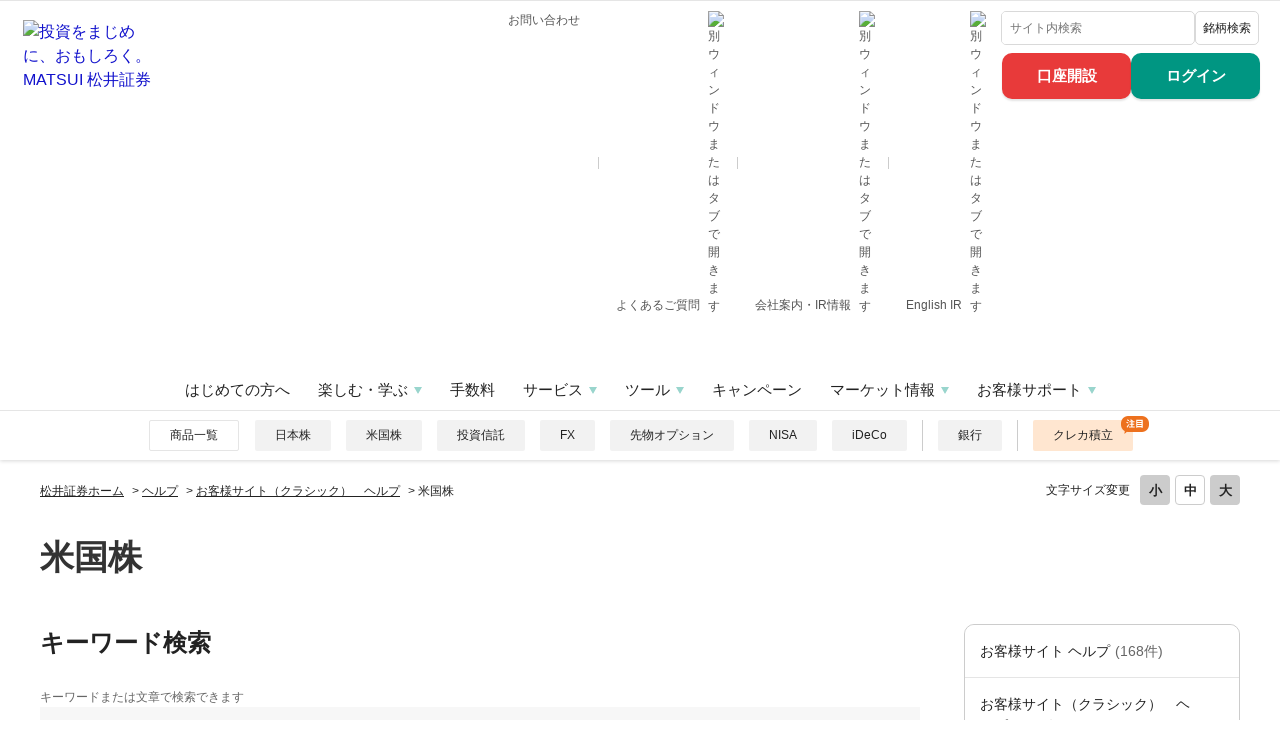

--- FILE ---
content_type: text/html; charset=utf-8
request_url: https://support.matsui.co.jp/category/show/883?site_domain=help
body_size: 13331
content:
<!DOCTYPE html PUBLIC "-//W3C//DTD XHTML 1.0 Transitional//EN" "http://www.w3.org/TR/xhtml1/DTD/xhtml1-transitional.dtd">
<html xmlns="http://www.w3.org/1999/xhtml" lang="ja" xml:lang="ja">
  <head>
 <meta http-equiv="content-type" content="text/html; charset=UTF-8" />
    <meta http-equiv="X-UA-Compatible" content="IE=edge,chrome=1" />
    <meta http-equiv="Pragma" content="no-cache"/>
    <meta http-equiv="Cache-Control" content="no-cache"/>
    <meta http-equiv="Expires" content="0"/>
    <meta name="description" content="米国株,お客様サイト（クラシック）　ヘルプ" />
    <meta name="keywords" content="米国株,お客様サイト（クラシック）　ヘルプ" />
    <meta name="csrf-param" content="authenticity_token" />
<meta name="csrf-token" content="w_IuitksykqVJD4q_ZtOKVbjAFThIQ9l0KgriQsUNEwdhE6d2Dx2iIyiEkihMH-kauTnyDNTdpoonUGzF7zfTQ" />
    <script src="/assets/application_front_pc-70829ab258f817609cf7b092652328b6cc107d834757186420ba06bcb3c507c9.js"></script>
<script src="/assets/calendar/calendar-ja-da58e63df1424289368016b5077d61a523d45dd27a7d717739d0dbc63fa6a683.js"></script>
<script>jQuery.migrateMute = true;</script>
<script src="/assets/jquery-migrate-3.3.2.min-dbdd70f5d90839a3040d1cbe135a53ce8f7088aa7543656e7adf9591fa3782aa.js"></script>
<link rel="stylesheet" href="/assets/application_front_pc-7cab32363d9fbcfee4c18a6add9fe66228e2561d6fe655ed3c9a039bf433fbd8.css" media="all" />
<link href="/stylesheets/style.css?paqcV3mRCjVdjaNeYw5UCMgVEwSm6hLqrKCcgnfMEi573PxAeIG290QLjzw_pWWF9BL0mHSYaxVUlfa4a2T5Lw" media="all" rel="stylesheet" type="text/css" />
<link rel="stylesheet" href="https://support.matsui.co.jp/css/style.css?site_id=-1" media="all" />
<link rel="stylesheet" href="https://support.matsui.co.jp/css/style.css?site_id=4" media="all" />
<!-- Start KARTE Tag -->
<script>!function(n){if(!window[n]){var o=window[n]=function(){var n=[].slice.call(arguments);return o.x?o.x.apply(0,n):o.q.push(n)};o.q=[],o.i=Date.now(),o.allow=function(){o.o="allow"},o.deny=function(){o.o="deny"}}}("krt")</script>
<script async src="https://cdn-edge.karte.io/b8fdb8cc625a32245ec911996b75f04e/edge.js"></script>
<!-- End KARTE Tag -->

<link rel='shortcut icon' href='/usr/favicon/images/hMeiuzGKdLwEiH6I.ico?site_domain=help'>
<link rel='icon' href='/usr/favicon/images/hMeiuzGKdLwEiH6I.ico?site_domain=help'>
    
    <title>米国株 | ヘルプ｜松井証券</title>
    
  </head>
  <body class="lang_size_medium" id="category_show">
    <div class='okw_headline'><h1>米国株</h1></div>
    <a name="top"></a>
    <div id="okw_wrapper">
<!doctype html>
<meta name="viewport" content="width=device-width, initial-scale=1.0" />
<header class="global-header" role="banner">
<div class="global-header-sp-container">
<div class="global-header-logo">
<a href="https://www.matsui.co.jp/?mnu=hd">
<img src="/usr/file/attachment/logo.svg" alt="投資をまじめに、おもしろく。MATSUI 松井証券" />
</a>
</div>
<ul class="global-header-buttons">
<li class="global-header-button" data-type="header-reg">
<a href="https://www.matsui.co.jp/apply/?mnu=hd"> 口座開設 </a>
</li>
<li class="global-header-button" data-type="header-login">
<a href="https://www.matsui.co.jp/login/?mnu=hd"> ログイン </a>
</li>
</ul>
</div>
<div class="global-header-container">
<div class="global-header-logo-frame"></div>
<ul class="global-header-link">
<li><a href="https://www.matsui.co.jp/support/contact/?mnu=hd">お問い合わせ</a></li>
<li>
<a href="https://support.matsui.co.jp/?site_domain=faq&amp;mnu=hd" target="_blank" rel="noopener" data-type="external"> よくあるご質問 <img src="/usr/file/attachment/icon_blank.svg" alt="別ウィンドウまたはタブで開きます" />
</a>
</li>
<li>
<a href="https://www.matsui.co.jp/company/?mnu=hd" target="_blank" rel="noopener" data-type="external"> 会社案内・IR情報 <img src="/usr/file/attachment/icon_blank.svg" alt="別ウィンドウまたはタブで開きます" />
</a>
</li>
<li>
<a href="https://www.matsui.co.jp/company/?mnu=hd" target="_blank" rel="noopener" data-type="external"> English IR <img src="/usr/file/attachment/icon_blank.svg" alt="別ウィンドウまたはタブで開きます" />
</a>
</li>
<!-- /.global-header-link -->
</ul>
<div class="global-header-search">
<form action="https://www.matsui.co.jp/search/" role="search" id="searchbox" class="global-header-search__form">
<div class="global-header-search__container">
<div class="global-header-search__inner">
<input type="text" class="global-header-search__input" id="header-search-txt" name="q" title="検索" placeholder="サイト内検索" autocomplete="off" />
<table id="popterm" class="popterm_hidden">
<tbody></tbody>
</table>
<ul id="search_suggest"></ul>
</div>
<button type="submit" value="検索" class="global-header-search__button">
<span>検索</span>
</button>
</div>
<input type="hidden" name="site_domain" value="help" /></form>
<div class="global-header-brand">
<a href="https://www.matsui.co.jp/market/?mnu=hd" class="global-header-brand__button">銘柄検索</a>
</div>
<!-- /..global-header-search -->
</div>
<div class="global-header-buttons-frame"></div>
<nav class="global-header-nav" role="navigation">
<ul class="global-header-menu">
<li data-category="first">
<a href="https://www.matsui.co.jp/first/?mnu=hd">はじめての方へ</a>
</li>
<li class="global-header-menu__item" data-category="study">
<a href="https://www.matsui.co.jp/study/?mnu=hd">楽しむ・学ぶ</a>
</li>
<li data-category="fee">
<a href="https://www.matsui.co.jp/fee/?mnu=hd">手数料</a>
</li>
<li data-category="product">
<a href="https://www.matsui.co.jp/product/?mnu=hd">商品一覧</a>
</li>
<li class="global-header-menu__item" data-category="service">
<a href="https://www.matsui.co.jp/service/?mnu=hd">サービス</a>
</li>
<li class="global-header-menu__item" data-category="tool">
<a href="https://www.matsui.co.jp/tool/?mnu=hd">ツール</a>
</li>
<li data-category="campaign">
<a href="https://www.matsui.co.jp/campaign/?mnu=hd">キャンペーン</a>
</li>
<li class="global-header-menu__item" data-category="market">
<a href="https://www.matsui.co.jp/market/?mnu=hd">マーケット情報</a>
</li>
<li class="global-header-menu__item" data-category="support">
<a href="https://www.matsui.co.jp/support/?mnu=hd">お客様サポート</a>
</li>
</ul>
</nav>
<div class="global-header-close">
<button type="button">閉じる</button>
</div>
<div class="global-header-tag">
<ul class="global-header-tag__list">
<li data-category="products"><a href="https://www.matsui.co.jp/product/?mnu=hd">商品一覧</a></li>
<li>
<ul class="global-header-tag__productlink">
<li><a href="https://www.matsui.co.jp/stock/?mnu=hd">日本株</a></li>
<li>
<a href="https://www.matsui.co.jp/us-stock/?mnu=hd">米国株<!--<span data-label="new">NEW</span>--></a>
</li>
<li><a href="https://www.matsui.co.jp/fund/?mnu=hd">投資信託</a></li>
<li>
<a href="https://www.matsui.co.jp/fx/?mnu=hd">FX<!--<span data-label="feature">注目</span>--></a>
</li>
<li><a href="https://www.matsui.co.jp/fop/?mnu=hd">先物オプション</a></li>
<li><a href="https://www.matsui.co.jp/nisa/?mnu=hd">NISA</a></li>
<li><a href="https://www.matsui.co.jp/ideco/?mnu=hd">iDeCo</a></li>
<li class="u-pc-hidden"></li>
<li class="global-header-tag__line u-pc-hidden">
<div class="divider"></div>
</li>
<li class="global-header-tag__bank"><a href="https://www.matsui.co.jp/bank/?mnu=hd">銀行</a></li>
<li class="global-header-tag__line u-pc-hidden">
<div class="divider"></div>
</li>
<li class="global-header-tag__pickup"><a href="https://www.matsui.co.jp/fund/card-investments/?mnu=hd">クレカ積立</a></li>
</ul>
</li>
</ul>
</div>
<!-- /.global-header-tag -->
<div class="global-header-sub-menu">
<div class="global-header-sub-menu__inner">
<div class="global-header-sub-menu__close">
<button type="button">閉じる</button>
</div>
<div class="global-header-sub-menu__contents" data-dropdown="study">
<div class="global-header-sub-menu__category">
<button type="button" class="global-header-sub-menu__back"> 戻る </button>
<span class="global-header-sub-menu__title">楽しむ・学ぶ</span>
</div>
<p class="global-header-sub-menu__head">
<a href="https://www.matsui.co.jp/study/?mnu=hd"><span>楽しむ・学ぶ</span></a>
</p>
<div class="global-header-sub-menu__top">
<ul class="global-header-sub-menu__col">
<li>
<div class="global-header-sub-menu__hdg">投資を学ぶ</div>
<ul class="global-header-sub-menu__list">
<li>
<a href="https://www.matsui.co.jp/study/stock/?mnu=hd">
<span>はじめての日本株</span>
</a>
</li>
<li>
<a href="https://www.matsui.co.jp/study/analyst/?mnu=hd">
<span>松井証券のアナリストから学ぶ</span>
</a>
</li>		
<li>
<a href="https://www.matsui.co.jp/study/seminar/?mnu=hd">
<span>セミナー情報</span>
</a>
</li>
<li>
<a href="https://www.matsui.co.jp/study/invest-lp/?mnu=hd">
<span>【寄稿】竹内氏の『投資を学ぼう』</span>
</a>
</li>
</ul>
</li>
</ul>
<ul class="global-header-sub-menu__col">
<li>
<div class="global-header-sub-menu__hdg">投資銘柄の選び方</div>
<ul class="global-header-sub-menu__list">
<li>
<a href="https://www.matsui.co.jp/study/lifestyle/?mnu=hd">
<span>ライフスタイルから投資を学ぶ</span>
</a>
</li>
<li>
<a href="https://www.matsui.co.jp/study/incentives/?mnu=hd">
<span>はじめての株主優待</span>
</a>
</li>
<li>
<a href="https://www.matsui.co.jp/study/brand/?mnu=hd">
<span>ブランドや店舗の企業名をご案内</span>
</a>
</li>
<li>
<a href="https://www.matsui.co.jp/study/dividend/?mnu=hd">
<span>高配当銘柄ランキング</span>
</a>
</li>
<li>
<a href="https://www.matsui.co.jp/study/nikkei225/?mnu=hd">
<span>はじめての日経平均株価</span>
</a>
</li>
</ul>
</li>
</ul>
<ul class="global-header-sub-menu__col">
<li>
<div class="global-header-sub-menu__hdg">Q＆A その他</div>
<ul class="global-header-sub-menu__list">
<li>
<a href="https://www.matsui.co.jp/study/qa/?mnu=hd">
<span>投資初心者のための簡単Q&amp;A集</span>
</a>
</li>
<li>
<a href="https://www.matsui.co.jp/cm/?mnu=hd">
<span>CMギャラリー</span>
</a>
</li>
<li><div class="image" style="padding-top: 20px">
<picture class="image-picture"> <a href="https://www.matsui.co.jp/money-satellite/?mnu=hd" target="_blank"><img src="https://www.matsui.co.jp/assets/www/v2/images/img_header_bnr_03.png" alt="マネーサテライト"></a>
</picture></div></li>
</ul>
</li>
</ul>
</div>
</div>
<div class="global-header-sub-menu__contents" data-dropdown="service">
<div class="global-header-sub-menu__category">
<button type="button" class="global-header-sub-menu__back"> 戻る </button>
<span class="global-header-sub-menu__title">サービス</span>
</div>
<p class="global-header-sub-menu__head">
<a href="https://www.matsui.co.jp/service/?mnu=hd"><span>サービス</span></a>
</p>
<div class="global-header-sub-menu__top">
<ul class="global-header-sub-menu__col">
<li>
<div class="global-header-sub-menu__hdg">基本サービス</div>
<ul class="global-header-sub-menu__list">
<li>
<a href="https://www.matsui.co.jp/bank/?mnu=hd">
<span>MATSUI Bank</span></a>	
</li>
<li>
<a href="https://www.matsui.co.jp/service/money/?mnu=hd">
<span>入金・出金</span>
</a>
</li>
<li>
<a href="https://www.matsui.co.jp/service/io/?mnu=hd">
<span>入庫・出庫</span>
</a>
</li>
<li>
<a href="https://www.matsui.co.jp/service/account/?mnu=hd">
<span>口座・管理</span>
</a>
</li>
</ul>
</li>
</ul>
<ul class="global-header-sub-menu__col">
<li>
<ul class="global-header-sub-menu__list global-header-sub-menu__spacer">


<li>
<a href="https://www.matsui.co.jp/service/point/?mnu=hd">
<span>ポイントサービス</span>
</a>
</li>
<li>
<a href="https://www.matsui.co.jp/service/mail/?mnu=hd">
<span>通知メール</span>
</a>
</li>
<li>
<a href="https://www.matsui.co.jp/service/fx-mail/?mnu=hd">
<span>FX通知メール</span>
</a>
</li>

<li>
<a href="https://www.matsui.co.jp/service/fx-news/?mnu=hd">
<span>為替ニュース</span>
</a>
</li>
</ul>
</li>
</ul>
<ul class="global-header-sub-menu__col">
<li>
<div class="global-header-sub-menu__hdg">連携サービス</div>
<ul class="global-header-sub-menu__list">
<li>
<a href="https://www.matsui.co.jp/service/tradingview/?mnu=hd">
<span>TradingView</span>
</a>
</li>
</ul>
</li>
</ul>
<ul class="global-header-sub-menu__col">
<li>
<div class="global-header-sub-menu__hdg">その他</div>
<ul class="global-header-sub-menu__list">
<li>
<a href="https://www.matsui.co.jp/service/donation/?mnu=hd">
<span>贈与支援サービス</span>
</a>
</li>
<li>
<a href="https://www.matsui.co.jp/service/souzoku/?mnu=hd">
<span>相続・遺言業務紹介制度</span>
</a>
</li>
</ul>
</li>
</ul>
</div>
</div>
<div class="global-header-sub-menu__contents" data-dropdown="tool">
<div class="global-header-sub-menu__category">
<button type="button" class="global-header-sub-menu__back"> 戻る </button>
<span class="global-header-sub-menu__title">ツール</span>
</div>
<p class="global-header-sub-menu__head">
<a href="https://www.matsui.co.jp/tool/?mnu=hd"><span>ツール</span></a>
</p>
<div class="global-header-sub-menu__top">
<ul class="global-header-sub-menu__col">
<li>
<div class="global-header-sub-menu__hdg">スマートフォン向け</div>
<ul class="global-header-sub-menu__list">
<li>
<a href="https://www.matsui.co.jp/tool/stockapp/?mnu=hd">
<span>日本株アプリ</span>
</a>
</li>
<li>
<a href="https://www.matsui.co.jp/tool/us_stockapp/?mnu=hd">
<span>米国株アプリ</span>
</a>
</li>
<li>
<a href="https://www.matsui.co.jp/tool/fundapp/?mnu=hd">
<span>投信アプリ</span>
</a>
</li>
<li>
<a href="https://www.matsui.co.jp/tool/fxapp/?mnu=hd">
<span>FXアプリ</span>
</a>
</li>
<li>
<a href="https://www.matsui.co.jp/tool/futuresapp/?mnu=hd">
<span>先物OPアプリ</span>
</a>
</li>
<li>
<a href="https://www.matsui.co.jp/tool/bank/?mnu=hd">
<span>MATSUI Bankアプリ</span>
</a>
</li>	
<li>
<a href="https://www.matsui.co.jp/tool/kabutouch/?mnu=hd">
<span>株touch</span>
</a>
</li>
</ul>
</li>
</ul>
<ul class="global-header-sub-menu__col global-header-sub-menu__linking">
<li>
<div class="global-header-sub-menu__hdg">PC/タブレット向けなど</div>
<ul class="global-header-sub-menu__list">
<li>
<a href="https://www.matsui.co.jp/tool/market-lab/?mnu=hd">
<span>マーケットラボ</span>
</a>
</li>
<li>
<a href="https://www.matsui.co.jp/tool/ns-highspeed/?mnu=hd">
<span>ネットストック・ハイスピード</span>
</a>
</li>
<li>
<a href="https://www.matsui.co.jp/tool/us-market-lab/?mnu=hd">
<span>マーケットラボ米国株</span>
</a>
</li>
<li>
<a href="https://www.matsui.co.jp/tool/alexa/?mnu=hd">
<span>株価教えて！ by 松井証券</span>
</a>
</li>
<li>
<a href="https://www.matsui.co.jp/tool/fx-trader_plus/?mnu=hd">
<span>FXトレーダー・プラス</span>
</a>
</li>
<li>
<a href="https://www.matsui.co.jp/tool/kabuka-board/?mnu=hd">
<span>株価ボード</span>
</a>
</li>
<li>
<a href="https://www.matsui.co.jp/tool/chartfolio/?mnu=hd">
<span>チャートフォリオ</span>
</a>
</li>
</ul>
</li>
</ul>
<ul class="global-header-sub-menu__col">
<li>
<ul class="global-header-sub-menu__list global-header-sub-menu__spacer">
<li>
<a href="https://www.matsui.co.jp/tool/full-board/?mnu=hd">
<span>フル板情報(BRiSK for 松井証券)</span>
</a>
</li>
<li>
<a href="https://www.matsui.co.jp/tool/quick-info/?mnu=hd">
<span>QUICK情報</span>
</a>
</li>
<li>
<a href="https://www.matsui.co.jp/tool/research-net/?mnu=hd">
<span>QUICKリサーチネット</span>
</a>
</li>
<li>
<a href="https://www.matsui.co.jp/tool/ns-trader/?mnu=hd">
<span>ネットストックトレーダー</span>
</a>
</li>
<li>
<a href="https://www.matsui.co.jp/tool/nst-premium/?mnu=hd">
<span>ネットストックトレーダー・プレミアム</span>
</a>
</li>
</ul>
</li>
</ul>
<ul class="global-header-sub-menu__col">
<li>
<div class="global-header-sub-menu__hdg">スマートフォン/PC/タブレット向け</div>
<ul class="global-header-sub-menu__list">
<li>
<a href="https://www.matsui.co.jp/tool/simulator/?mnu=hd">
<span>松井FP～将来シミュレーター～</span>
</a>
</li>
</ul>
</li>
<li>
<div class="global-header-sub-menu__hdg">その他</div>
<ul class="global-header-sub-menu__list">
<li>
<a href="https://www.matsui.co.jp/tool/sp-classic/?mnu=hd">
<span>スマホサイト(クラシック)</span>
</a>
</li>
</ul>
</li>
<li>
<div class="global-header-sub-menu__hdg">推奨環境</div>
<ul class="global-header-sub-menu__list">
<li>
<a href="https://www.matsui.co.jp/tool/requirement/?mnu=hd">
<span>ツール推奨環境一覧</span>
</a>
</li>
</ul>
</li>
</ul>
</div>
<!--<div class="global-header-sub-menu__bottom">
<ul class="global-header-banner">
<li>
<a href="#">
<img
src="/usr/file/attachment/img_header_bnr_01.png"
alt="松井証券の入庫・出庫サービス 松井証券では、他の証券会社等にお客様が支払った移管手数料を全額負担します。 詳しくはこちら"
/></a>
</li>
<li>
<a href="#">
<img
src="/usr/file/attachment/img_header_bnr_02.png"
alt="会員限定配信 当日更新分　信用評価損益率 相場の天井・低値圏を探る！ 詳しくはこちら"
/></a>
</li>
</ul>
</div>-->
</div>
<div class="global-header-sub-menu__contents" data-dropdown="market">
<div class="global-header-sub-menu__category">
<button type="button" class="global-header-sub-menu__back"> 戻る </button>
<span class="global-header-sub-menu__title">マーケット情報</span>
</div>
<p class="global-header-sub-menu__head">
<a href="https://www.matsui.co.jp/market/?mnu=hd"><span>マーケット情報(株式市況・株価検索など)</span></a>
</p>
<div class="global-header-sub-menu__top">
<ul class="global-header-sub-menu__col">
<li>
<div class="global-header-sub-menu__hdg">検索</div>
<ul class="global-header-sub-menu__list">
<li>
<a href="https://finance.matsui.co.jp/screening/index?mnu=hd">
<span>絞込検索（スクリーニング）</span>
</a>
</li>
<li>
<a href="https://finance.matsui.co.jp/complimentary/index?mnu=hd">
<span>株主優待 検索</span>
</a>
</li>
</ul>
</li>
</ul>
<ul class="global-header-sub-menu__col">
<li>
<div class="global-header-sub-menu__hdg">株価指数・為替・金利</div>
<ul class="global-header-sub-menu__list">
<li>
<a href="https://finance.matsui.co.jp/stock/index?mnu=hd">
<span>国内株価指数</span>
</a>
</li>
<li>
<a href="https://finance.matsui.co.jp/stock-overseas/index?mnu=hd">
<span>海外株価指数</span>
</a>
</li>
<li>
<a href="https://finance.matsui.co.jp/future/index?mnu=hd">
<span>株価指数先物</span>
</a>
</li>
<li>
<a href="https://finance.matsui.co.jp/fx/index?mnu=hd">
<span>外国為替</span>
</a>
</li>
<li>
<a href="https://finance.matsui.co.jp/interest-rates/index?mnu=hd">
<span>政策金利一覧</span>
</a>
</li>
<li>
<a href="https://finance.matsui.co.jp/bonds/index?mnu=hd">
<span>債券・国債利回り</span>
</a>
</li>
<li>
<a href="https://finance.matsui.co.jp/etf/index?mnu=hd">
<span>ETF</span>
</a>
</li>
<li>
<a href="https://finance.matsui.co.jp/reit/index?mnu=hd">
<span>REIT</span>
</a>
</li>
</ul>
</li>
</ul>
<ul class="global-header-sub-menu__col">
<li>
<div class="global-header-sub-menu__hdg">マーケットカレンダー</div>
<ul class="global-header-sub-menu__list">
<li>
<a href="https://finance.matsui.co.jp/indicators/index?mnu=hd">
<span>経済指標カレンダー</span>
</a>
</li>
<li>
<a href="https://finance.matsui.co.jp/find-by-schedule/index?mnu=hd">
<span>決算発表スケジュール</span>
</a>
</li>
<li>
<a href="https://finance.matsui.co.jp/ipo/index?mnu=hd">
<span>IPOスケジュール</span>
</a>
</li>
</ul>
</li>
<li>
<div class="global-header-sub-menu__hdg">ランキング</div>
<ul class="global-header-sub-menu__list">
<li>
<a href="https://finance.matsui.co.jp/ranking-rise/index?mnu=hd">
<span>株式ランキング</span>
</a>
</li>
<li>
<a href="https://finance.matsui.co.jp/ranking-credit-unpurchased/index?mnu=hd">
<span>信用残ランキング</span>
</a>
</li>
<li>
<a href="https://finance.matsui.co.jp/ranking-industry-rise/index?mnu=hd">
<span>業種別株式ランキング</span>
</a>
</li>
<li>
<a href="https://finance.matsui.co.jp/ranking-day-trading-morning/index?mnu=hd">
<span>デイトレ適性ランキング</span>
</a>
</li>
<li>
<a href="https://finance.matsui.co.jp/ranking-tick/index?mnu=hd">
<span>Tick回数ランキング</span>
</a>
</li>
</ul>
</li>
</ul>
<ul class="global-header-sub-menu__col">
<li>
<div class="global-header-sub-menu__hdg">銘柄一覧</div>
<ul class="global-header-sub-menu__list">
<li>
<a href="https://finance.matsui.co.jp/stock-list/index?mnu=hd">
<span>銘柄一覧</span>
</a>
</li>
</ul>
</li>
<li>
<div class="global-header-sub-menu__hdg">投資信託</div>
<ul class="global-header-sub-menu__list">
<li>

<a href="https://fund.matsui.co.jp/fund/index.html?mnu=hd">
<span>投資信託</span>
</a>
</li>
</ul>
</li>
<li>
<div class="global-header-sub-menu__hdg">松井証券内銘柄情報</div>
<ul class="global-header-sub-menu__list">
<li>
<a href="https://www.matsui.co.jp/market/stock/?mnu=hd">
<span>株式 銘柄情報</span>
</a>
</li>
</ul>
</li>
</ul>
</div>
</div>
<div class="global-header-sub-menu__contents" data-dropdown="support">
<div class="global-header-sub-menu__category">
<button type="button" class="global-header-sub-menu__back"> 戻る </button>
<span class="global-header-sub-menu__title">お客様サポート</span>
</div>
<p class="global-header-sub-menu__head">
<a href="https://www.matsui.co.jp/support/?mnu=hd"><span>お客様サポート</span></a>
</p>
<div class="global-header-sub-menu__top">
<ul class="global-header-sub-menu__col">
<li>
<div class="global-header-sub-menu__hdg">調べる、問い合わせる</div>
<ul class="global-header-sub-menu__list">
<li>
<a href="https://www.matsui.co.jp/support/contact/?mnu=hd">
<span>お問い合わせ</span>
</a>
</li>
<li>
<a href="https://www.matsui.co.jp/support/contact/consultation/?mnu=hd">
<span>株の取引相談窓口</span>
</a>
</li>
<li>
<a href="https://www.matsui.co.jp/support/movie_guide/?mnu=hd">
<span>サポート動画</span>
</a>
</li>
<li>
<a href="https://www.matsui.co.jp/support/guidebook/?mnu=hd">
<span>松井証券ご利用の手引き</span>
</a>
</li>
<li>
<a href="https://www.matsui.co.jp/support/contact/remote-support/?mnu=hd">
<span>リモートサポート</span>
</a>
</li>
</ul>
</li>
</ul>
<ul class="global-header-sub-menu__col">
<li>
<div class="global-header-sub-menu__hdg">各種お手続き</div>
<ul class="global-header-sub-menu__list">
<li>
<a href="https://www.matsui.co.jp/support/tax/?mnu=hd">
<span>税制・確定申告</span>
</a>
</li>
<li>
<a href="https://www.matsui.co.jp/support/inheritance/?mnu=hd">
<span>相続手続き</span>
</a>
</li>
<li>
<a href="https://www.matsui.co.jp/support/resist_info/?mnu=hd">
<span>ログイン・登録情報変更のお手続き</span>
</a>
</li>
</ul>
</li>
</ul>
<ul class="global-header-sub-menu__col" data-relation="true">
<li>
<div class="global-header-sub-menu__hdg">松井証券のサポート</div>
<ul class="global-header-sub-menu__list">
<li>
<a href="https://www.matsui.co.jp/support/security/?mnu=hd">
<span>セキュリティについて</span>
</a>
</li>
<li>
<a href="https://www.matsui.co.jp/support/system/?mnu=hd">
<span>システム障害時の対応</span>
</a>
</li>
<li>
<a href="https://www.matsui.co.jp/support/request/?mnu=hd">
<span>頂いたご要望について</span>
</a>
</li>
<li>
<a href="https://www.matsui.co.jp/support/prize/?mnu=hd">
<span>受賞履歴(一覧)</span>
</a>
</li>
</ul>
</li>
</ul>
</div>
<div class="global-header-sub-menu__bottom">
<div class="global-header-contact">
<div class="global-header-contact__unit">
<div class="global-header-contact__info">
<p class="global-header-contact__hdg"> 松井証券口座をお持ちでないお客様 </p>
<a class="global-header-contact__num" href="tel:0120-021-906">
<img src="/usr/file/attachment/icon_freecall.svg" alt="フリーコール" />0120-021-906 </a>
<p class="global-header-contact__txt"> IP電話など<a href="tel:03-6387-3601">03-6387-3601</a>
</p>
</div>
<div class="global-header-contact__info">
<p class="global-header-contact__hdg"> 松井証券口座をお持ちのお客様 </p>
<a class="global-header-contact__num" href="tel:0120-953-006">
<img src="/usr/file/attachment/icon_freecall.svg" alt="フリーコール" />0120-953-006 </a>
<p class="global-header-contact__txt"> IP電話など<a href="tel:03-6387-3666">03-6387-3666</a>
</p>
</div>
</div>
<div class="global-header-contact__time"> 受付時間 / 平日 8:30〜17:00 </div>
</div>
</div>
</div>
</div>
<!-- /.global-header-dropdown -->
</div>
</div>
<button type="button" class="global-header-trigger">メニュー</button>
<div class="global-header-bg"></div>
</header>
<link rel="shortcut icon" href="https://www.matsui.co.jp/favicon.ico">
<link rel="apple-touch-icon" href="https://www.matsui.co.jp/apple-touch-icon.png">
<script src="/usr/file/attachment/header.js"></script>








<!--------------------------------------------
PKSHA_Com 2022_10 追加記述
---------------------------------------------->
<!-- レスポンシブ記述 -->
<script type="text/javascript">
$(function() {
//metaタグ追加
$('head').append('<meta name="viewport" content="width=device-width, user-scalable=no">');
});
</script>
<!-- レスポンシブ記述終わり -->






<script type="text/javascript">
$(function() {
/*サブカテゴリ表示設定ありでもサブカテゴリーパーツでは非表示*/
$('.okw_parts_sub_category .cate_small').remove();
/*検索結果で非リンク状態にクラスを付与*/
$('#category_search .cate_middle:not(:has(a)),#category_search .cate_small>li:not(:has(a)),#category_search .cate_small>span:not(:has(a))').addClass('custom_search_not_a');


//トップページ注目のキーワードをキーワード検索内に移動
$('#category_index .okw_parts_attention_keyword').unwrap('.colArea');
$('#category_index .okw_parts_attention_keyword').appendTo('.search_frmArea');
$('#category_index .okw_parts_attention_keyword').appendTo('.faq_search_frmArea');

//キーワード検索パプレースホルダー
    //$('.keyword_frm, .n_keyword_frm').attr('placeholder', 'キーワードまたは文章で検索できます');
//?をキーワード検索タイトル横に移動
$('.search_frmArea .keyword_helpbtn').appendTo('span.icoKeyword');

//トップページパンくず追加
$('<ul class="okw_bread"><li class="okw_bread_list"><a href="https://www.matsui.co.jp/">松井証券ホーム</a><span>&nbsp;&gt;&nbsp;</span><span>ヘルプ</span></li></ul>').insertAfter('body#category_index #fontCol')
//トップページ以外パンくず冒頭【HOME】追加
    $('<a href="https://www.matsui.co.jp/">松井証券ホーム</a><span>&nbsp;&gt;&nbsp;</span>').prependTo('body:not(#category_index) .okw_bread .okw_bread_list');

//検索結果h1要素を削除
$('#category_search .okw_headline').remove();
//検索結果h2要素をh1に変更
$('#category_search .okw_main_category h2.ttl_bg').replaceWith(function() {
  $(this).replaceWith("<h1>"+$(this).text()+"</h1>");
});
//h1要素を移動
$('.okw_headline').insertAfter('#okw_sub_header');
$('.okw_headline').show();

//SPサブカテゴリーパーツ2列表示調整
$(".okw_parts_sub_category .cateList_area:has(.cateList_1line)").addClass('has_1line');
$('.okw_parts_sub_category .cateList_3line').unwrap('.cateList_box');
$('.okw_parts_sub_category .cateList_3line').wrapAll('<ul class="has_3line">');

//PC全体カテゴリーパーツ2列表示調整
$(".okw_parts_category .cateList_area:has(.cateList_1line)").addClass('has_1line');
$('.okw_parts_category .cateList_3line').unwrap('.cateList_box');
$('.okw_parts_category .cateList_3line').wrapAll('<ul class="has_3line">');
//PCサブカテゴリーパーツ3列表示調整
$('.okw_parts_sub_category .cateList_2line').unwrap('.cateList_box');
$('.okw_parts_sub_category .cateList_2line').wrapAll('<ul class="has_2line">');
$('.okw_parts_sub_category .cateList_4line').unwrap('.cateList_box');
$('.okw_parts_sub_category .cateList_4line').wrapAll('<ul class="has_4line">');


});
</script>




      <div id="okw_contents">
        <div id="okw_contents_base">
          <div id="okw_contents_inner" class="clearfix">
            <div id="okw_sub_header" class="clearfix">
              <div id="login_user_name"></div>
              <ul id="fontCol" class="flo_r">
                  <li class="okw_txt">文字サイズ変更</li>
  <li class="fntSml fntSml_ja">
    <a update_flash_color="#d4e0e8" data-remote="true" href="/front/font_size?font_type=small&amp;site_domain=help">S</a>
  </li>
  <li class="fntMidOn fntMidOn_ja">
    <a update_flash_color="#d4e0e8" data-remote="true" href="/front/font_size?font_type=middle&amp;site_domain=help">M</a>
  </li>
  <li class="fntBig fntBig_ja">
    <a update_flash_color="#d4e0e8" data-remote="true" href="/front/font_size?font_type=large&amp;site_domain=help">L</a>
  </li>

              </ul>
              <ul class="okw_bread">
  <li class="okw_bread_list"><a href="/category/show/312?site_domain=help">ヘルプ</a><span>&nbsp;&gt;&nbsp;</span><a href="/category/show/426?site_domain=help">お客様サイト（クラシック）　ヘルプ</a><span>&nbsp;&gt;&nbsp;</span><span>米国株</span></li>
</ul>
            
            </div>
            <div id="okw_side" class="flo_r"><div class="colArea clearfix"><div class="oneCol okw_parts_category_tree"><div id="category_tree" class="category_tree">
  <div class="ttl_col"><h2 class="ttl_bg"><span class="icocate_tree">ヘルプ</span></h2></div>
  
  
  
  <ul id="tree_312" class="category_level_0">
    
  
  <li id="tree_icon_456" class="category_close">
    <div class="category_on cate_pull_inert_bg">
      <a class="pm_icon flo_l" child_url="/category/tree_open/456?node=1&amp;site_domain=help&amp;tag_id=tree_icon_456" js_effect_time="500" self_tag_id="tree_icon_456" tree_open="true" href="/category/show/456?site_domain=help">/category/show/456?site_domain=help</a><a href="/category/show/456?site_domain=help">お客様サイト ヘルプ<span class="cate_count">(168件)</span></a>
    </div>
    
  </li>

  
  <li id="tree_icon_426" class="category_open">
    <div class="category_on cate_pull_inert_bg">
      <a class="pm_icon flo_l" child_url="#" js_effect_time="500" self_tag_id="tree_icon_426" tree_open="true" href="/category/show/426?site_domain=help">/category/show/426?site_domain=help</a><a href="/category/show/426?site_domain=help">お客様サイト（クラシック）　ヘルプ<span class="cate_count">(122件)</span></a>
    </div>
    
  <ul id="tree_426" class="category_level_1">
    
  
  <li id="tree_icon_429" >
    <div class="category_none cate_pull_inert_bg">
      <a href="/category/show/429?site_domain=help">ホーム<span class="cate_count">(8件)</span></a>
    </div>
    
  </li>

  
  <li id="tree_icon_430" >
    <div class="category_none cate_pull_inert_bg">
      <a href="/category/show/430?site_domain=help">日本株<span class="cate_count">(26件)</span></a>
    </div>
    
  </li>

  
  <li id="tree_icon_431" >
    <div class="category_none cate_pull_inert_bg">
      <a href="/category/show/431?site_domain=help">ジュニアNISA<span class="cate_count">(1件)</span></a>
    </div>
    
  </li>

  
  <li id="tree_icon_432" >
    <div class="category_none cate_pull_inert_bg">
      <a href="/category/show/432?site_domain=help">一日信用<span class="cate_count">(9件)</span></a>
    </div>
    
  </li>

  
  <li id="tree_icon_883" >
    <div class="category_none category_select cate_pull_inert_bg">
      <a href="/category/show/883?site_domain=help">米国株<span class="cate_count">(2件)</span></a>
    </div>
    
  </li>

  
  <li id="tree_icon_433" >
    <div class="category_none cate_pull_inert_bg">
      <a href="/category/show/433?site_domain=help">先物OP<span class="cate_count">(13件)</span></a>
    </div>
    
  </li>

  
  <li id="tree_icon_884" >
    <div class="category_none cate_pull_inert_bg">
      <a href="/category/show/884?site_domain=help">FX<span class="cate_count">(1件)</span></a>
    </div>
    
  </li>

  
  <li id="tree_icon_434" >
    <div class="category_none cate_pull_inert_bg">
      <a href="/category/show/434?site_domain=help">投資信託<span class="cate_count">(5件)</span></a>
    </div>
    
  </li>

  
  <li id="tree_icon_435" >
    <div class="category_none cate_pull_inert_bg">
      <a href="/category/show/435?site_domain=help">資産状況<span class="cate_count">(15件)</span></a>
    </div>
    
  </li>

  
  <li id="tree_icon_436" >
    <div class="category_none cate_pull_inert_bg">
      <a href="/category/show/436?site_domain=help">口座管理<span class="cate_count">(18件)</span></a>
    </div>
    
  </li>

  
  <li id="tree_icon_957" >
    <div class="category_none cate_pull_inert_bg">
      <a href="/category/show/957?site_domain=help">MATSUI Bank<span class="cate_count">(4件)</span></a>
    </div>
    
  </li>

  
  <li id="tree_icon_437" >
    <div class="category_none cate_pull_inert_bg">
      <a href="/category/show/437?site_domain=help">情報検索<span class="cate_count">(12件)</span></a>
    </div>
    
  </li>

  
  <li id="tree_icon_439" >
    <div class="category_none cate_pull_inert_bg">
      <a href="/category/show/439?site_domain=help">手続書類一覧<span class="cate_count">(1件)</span></a>
    </div>
    
  </li>

  
  <li id="tree_icon_440" >
    <div class="category_none cate_pull_inert_bg">
      <a href="/category/show/440?site_domain=help">お問い合わせ<span class="cate_count">(1件)</span></a>
    </div>
    
  </li>

  
  <li id="tree_icon_441" >
    <div class="category_none cate_pull_inert_bg">
      <a href="/category/show/441?site_domain=help">障害時の対応<span class="cate_count">(1件)</span></a>
    </div>
    
  </li>

  
  <li id="tree_icon_576" >
    <div class="category_none cate_pull_inert_bg">
      <a href="/category/show/576?site_domain=help">手数料<span class="cate_count">(2件)</span></a>
    </div>
    
  </li>

  
  <li id="tree_icon_442" >
    <div class="category_none cate_pull_inert_bg">
      <a href="/category/show/442?site_domain=help">ご注意<span class="cate_count">(1件)</span></a>
    </div>
    
  </li>

  
  <li id="tree_icon_443" >
    <div class="category_none cate_pull_inert_bg">
      <a href="/category/show/443?site_domain=help">ディスクレイマー<span class="cate_count">(1件)</span></a>
    </div>
    
  </li>

  
  <li id="tree_icon_613" >
    <div class="category_none cate_pull_inert_bg">
      <a href="/category/show/613?site_domain=help">主なメニュー<span class="cate_count">(1件)</span></a>
    </div>
    
  </li>

  </ul>




  </li>

  
  <li id="tree_icon_851" class="category_close">
    <div class="category_on cate_pull_inert_bg">
      <a class="pm_icon flo_l" child_url="/category/tree_open/851?node=1&amp;site_domain=help&amp;tag_id=tree_icon_851" js_effect_time="500" self_tag_id="tree_icon_851" tree_open="true" href="/category/show/851?site_domain=help">/category/show/851?site_domain=help</a><a href="/category/show/851?site_domain=help">米国株 ヘルプ<span class="cate_count">(9件)</span></a>
    </div>
    
  </li>

  
  <li id="tree_icon_533" class="category_close">
    <div class="category_on cate_pull_inert_bg">
      <a class="pm_icon flo_l" child_url="/category/tree_open/533?node=1&amp;site_domain=help&amp;tag_id=tree_icon_533" js_effect_time="500" self_tag_id="tree_icon_533" tree_open="true" href="/category/show/533?site_domain=help">/category/show/533?site_domain=help</a><a href="/category/show/533?site_domain=help">投資信託　ヘルプ<span class="cate_count">(56件)</span></a>
    </div>
    
  </li>

  
  <li id="tree_icon_584" class="category_close">
    <div class="category_on cate_pull_inert_bg">
      <a class="pm_icon flo_l" child_url="/category/tree_open/584?node=1&amp;site_domain=help&amp;tag_id=tree_icon_584" js_effect_time="500" self_tag_id="tree_icon_584" tree_open="true" href="/category/show/584?site_domain=help">/category/show/584?site_domain=help</a><a href="/category/show/584?site_domain=help">投信アプリ　ヘルプ<span class="cate_count">(4件)</span></a>
    </div>
    
  </li>

  
  <li id="tree_icon_494" class="category_close">
    <div class="category_on cate_pull_inert_bg">
      <a class="pm_icon flo_l" child_url="/category/tree_open/494?node=1&amp;site_domain=help&amp;tag_id=tree_icon_494" js_effect_time="500" self_tag_id="tree_icon_494" tree_open="true" href="/category/show/494?site_domain=help">/category/show/494?site_domain=help</a><a href="/category/show/494?site_domain=help">ネットストック・ハイスピード ヘルプ<span class="cate_count">(156件)</span></a>
    </div>
    
  </li>

  
  <li id="tree_icon_811" class="category_close">
    <div class="category_on cate_pull_inert_bg">
      <a class="pm_icon flo_l" child_url="/category/tree_open/811?node=1&amp;site_domain=help&amp;tag_id=tree_icon_811" js_effect_time="500" self_tag_id="tree_icon_811" tree_open="true" href="/category/show/811?site_domain=help">/category/show/811?site_domain=help</a><a href="/category/show/811?site_domain=help">日本株アプリ　ヘルプ<span class="cate_count">(12件)</span></a>
    </div>
    
  </li>

  
  <li id="tree_icon_935" class="category_close">
    <div class="category_on cate_pull_inert_bg">
      <a class="pm_icon flo_l" child_url="/category/tree_open/935?node=1&amp;site_domain=help&amp;tag_id=tree_icon_935" js_effect_time="500" self_tag_id="tree_icon_935" tree_open="true" href="/category/show/935?site_domain=help">/category/show/935?site_domain=help</a><a href="/category/show/935?site_domain=help">先物OPアプリ　ヘルプ<span class="cate_count">(6件)</span></a>
    </div>
    
  </li>

  
  <li id="tree_icon_856" class="category_close">
    <div class="category_on cate_pull_inert_bg">
      <a class="pm_icon flo_l" child_url="/category/tree_open/856?node=1&amp;site_domain=help&amp;tag_id=tree_icon_856" js_effect_time="500" self_tag_id="tree_icon_856" tree_open="true" href="/category/show/856?site_domain=help">/category/show/856?site_domain=help</a><a href="/category/show/856?site_domain=help">スマホサイト<span class="cate_count">(42件)</span></a>
    </div>
    
  </li>

  
  <li id="tree_icon_893" >
    <div class="category_none cate_pull_inert_bg">
      <a href="/category/show/893?site_domain=help">株価ボードQ<span class="cate_count">(10件)</span></a>
    </div>
    
  </li>

  
  <li id="tree_icon_738" >
    <div class="category_none cate_pull_inert_bg">
      <a href="/category/show/738?site_domain=help">ポイントサービス<span class="cate_count">(3件)</span></a>
    </div>
    
  </li>

  </ul>









</div>
</div></div></div><div id="okw_center" class="okw_side flo_l"><div class="colArea clearfix"><div class="oneCol okw_parts_search">  <div class="ttl_col"><h2 class="ttl_bg"><span class="icoKeyword">キーワード検索</span></h2></div>
<div class="faq_search_frmArea">
  <form id="faq_keyword_form" action="/category/search?site_domain=help" accept-charset="UTF-8" method="get">
    <div id="k_search_description" class="search_description">キーワードまたは文章で検索できます</div>
    <input type="text" name="keyword" id="keyword_faq_text_field" class="keyword_frm" maxlength="200" autocomplete="off" />
    <input type="submit" name="commit" value="検索する" class="keyword_frmbtn" />

    <div class="faq_suggest_area" data-mysuggest="true"></div>
<input type="hidden" name="site_domain" value="help" /></form>
<script type='text/javascript'>
    //<![CDATA[
    var onloadTime = $.now();
    var firstSubmit = false;
    $('#keyword_form').on("submit", function(){
        if(firstSubmit) return false;
        var userAgent = window.navigator.userAgent.toLowerCase();
        if($.now() - onloadTime < 1000 && userAgent.indexOf('mozilla') == -1) {
            onloadTime = $.now();
            return false;
        }
        firstSubmit = true;
        return true;
    });

    $(window).on("unload", (function(){}));
    $(document).ready(function(){
        $('.faq_keyword_frmbtn').prop('disabled', false);
    });

    $('#keyword_faq_text_field').MySuggest({
        msAjaxUrl : "https://support.matsui.co.jp/category/ajax_faq_suggest?id=312&amp;site_domain=help",
        msMinLength : 2,
        msInterval : 500,
        msStatisticWaitTime : 3000,
        msAjaxParam : "keyword",
        msStatisticUrl : "https://support.matsui.co.jp/category/ajax_faq_suggest_log?id=312&amp;site_domain=help"
    });

    //]]>
</script>

</div>
</div></div><div class="colArea clearfix"><div class="oneCol okw_main_category">    <div class="ttl_col">
  <h2 class="ttl_bg"><span class="icoResult">『 米国株 』 内のヘルプ一覧</span></h2>
</div>





<div class="pg_col_top clearfix">
  <p class="pg_no flo_l">
    2件中 1 - 2 件を表示
  </p>
  <div class="pg_scr flo_l">
      <span class='disabled'>≪</span>
    <span>1 / 1ページ</span>
      <span class='disabled'>≫</span>
  </div>
    <div class="okw_sort_select flo_r">
  <form id="faq_list_sort_form" action="/category/show/883?site_domain=help" accept-charset="UTF-8" method="get">
      <input type="hidden" name="id" id="id" value="883" autocomplete="off" />
      
      
      
      
      <input type="hidden" name="sort_order" id="sort_order" value="desc" autocomplete="off" />
      
    <select name="sort" id="faq_list_sort_select"><option value="sort_access">アクセス数順</option>
<option value="sort_new">最新順</option>
<option selected="selected" value="sort_adjust_value">重要度順</option></select>
  
    <div class="sort_arrow clearfix">
        <a class="sort_asc_image_off" title="昇順" href="/category/show/883?site_domain=help&amp;sort=sort_adjust_value&amp;sort_order=asc"></a>
        <span class='sort_desc_image_on' title='降順'></span>
    </div>
    <noscript>
      <input type="submit" name="commit" value="並び替え" />
    </noscript>
<input type="hidden" name="site_domain" value="help" /></form></div>
</div>
<ul class="search_list">
    <li class="search_list_inner search_list_bg1" style="z-index:2">
      <p class="search_qattl icoQ_sml">
        <a title="【お客様サイト画面説明】各種手続き・利用料" href="/faq/show/13835?back=front%2Fcategory%3Ashow&amp;category_id=883&amp;page=1&amp;site_domain=help&amp;sort=sort_adjust_value&amp;sort_order=desc">【お客様サイト画面説明】各種手続き・利用料</a>
      </p>
      <p class="icoA_sml">
        口座開設・口座利用料 
入出金手続料 
入出庫手続料 
情報料 
各種手続料 
顧客勘定元帳、売買証明書、残高証明書請求料 
贈与支援サービス振替手数料 


関連リンク

＞＞各種手続き・利用料






【ご注意】 商品・サービスごとの投資に係るリスクおよび手数料等の説明...
        <a title="【お客様サイト画面説明】各種手続き・利用料" class="faq_list_show_detail" href="/faq/show/13835?back=front%2Fcategory%3Ashow&amp;category_id=883&amp;page=1&amp;site_domain=help&amp;sort=sort_adjust_value&amp;sort_order=desc">詳細表示</a>
      </p>
      <div class="attribute_list">
        
      </div>
      <div class="search_date_area clearfix">
        <ul class="search_dateNo">
          <li class="faq_no">No：13835</li>
          <li class="faq_date">公開日時：2022/02/25 17:00</li>
          <li class="faq_date">更新日時：2024/12/20 02:14</li>
          <li class="mark_area"><br /><span class="faq_custom_mark faq_custom_mark_1" style="background-color: #CCCCCC; color: #333">お客様サイト画面説明</span></li>
        </ul>
      </div>
    </li>
    <li class="search_list_inner search_list_bg2" style="z-index:1">
      <p class="search_qattl icoQ_sml">
        <a title="米国株" href="/faq/show/36313?back=front%2Fcategory%3Ashow&amp;category_id=883&amp;page=1&amp;site_domain=help&amp;sort=sort_adjust_value&amp;sort_order=desc">米国株</a>
      </p>
      <p class="icoA_sml">
        「米国株サービス」は、業界最安水準の手数料に加え、無料で利用できるリアルタイム株価・最良気配の提供、ブランド名・商品名といった身近なキーワードや話題のテーマから銘柄を検索できる機能など、松井証券ならではの機能・サービスを充実させています。

「起動する」ボタンを押すと、米国株お客様サイトが別ウィンドウで起動し...
        <a title="米国株" class="faq_list_show_detail" href="/faq/show/36313?back=front%2Fcategory%3Ashow&amp;category_id=883&amp;page=1&amp;site_domain=help&amp;sort=sort_adjust_value&amp;sort_order=desc">詳細表示</a>
      </p>
      <div class="attribute_list">
        
      </div>
      <div class="search_date_area clearfix">
        <ul class="search_dateNo">
          <li class="faq_no">No：36313</li>
          <li class="faq_date">公開日時：2022/01/28 17:17</li>
          <li class="faq_date">更新日時：2024/08/28 09:19</li>
          <li class="mark_area"></li>
        </ul>
      </div>
    </li>
</ul>
<div class="pg_col_down clearfix">
  <p class="pg_no flo_l">
    2件中 1 - 2 件を表示
  </p>
  
</div>

</div></div><div class="colArea clearfix"><div class="oneCol okw_parts_usr_43"><div class="custom_top_button">
	<a href="https://support.matsui.co.jp/?site_domain=help">ヘルプTOPへ</a>
</div>


<script type="text/javascript">
$(function(){
	$('.colArea.clearfix:has(.custom_top_button)').attr('id', 'custom_top_button');
});
</script>


<style>

#custom_top_button{
	display: none;
}

.custom_top_button {
    padding: 20px 0 0;
}
.custom_top_button a {
    text-align: center;
    background: #009682 url("/usr/file/attachment/matsui_icon_arrow_left_white.svg")no-repeat left 20px center;
    transition: opacity .15s ease-out;
    display: block;
    color: white!important;
    font-size: 0.9375rem;
    border-radius: 10px !important;
    font-weight: bold;
    padding: 14px 34px 14px 38px;
	max-width: 400px;
    margin: 0 auto;
}


/*スマホ用*/
@media screen and (max-width: 47.99em) {
	#custom_top_button{
		display: block;
	}
}

</style></div></div><p class="topLink"><a href="#top">TOPへ</a></p></div>
          </div>
        </div>
      </div>
<div class="l-footer">
<footer class="footer" role="contentinfo">
<div class="footer-top">
<div class="footer__inner">
<ul class="footer-nav">
<li>
<ul class="footer-nav__lv2">
<li><a href="https://www.matsui.co.jp/first/?mnu=ft">はじめての方へ</a></li>
<li>
<a href="https://www.matsui.co.jp/study/?mnu=ft">楽しむ・学ぶ</a>
</li>
<li><a href="https://www.matsui.co.jp/fee/?mnu=ft">手数料</a></li>
<li>
<a href="https://www.matsui.co.jp/product/?mnu=ft">商品一覧</a>
</li>
</ul>
</li>
<li>
<ul class="footer-nav__lv2">
<li>
<a href="https://www.matsui.co.jp/service/?mnu=ft">サービス</a>
</li>
<li><a href="https://www.matsui.co.jp/tool/?mnu=ft">ツール</a></li>
<li><a href="https://www.matsui.co.jp/market/?mnu=ft">マーケット情報(株式市況・株価検索など)</a></li>
<li><a href="https://www.matsui.co.jp/support/?mnu=ft">お客様サポート</a></li>
</ul>
</li>
<li class="footer-nav--tool">
<ul class="footer-nav__lv2">
<li><a href="https://www.matsui.co.jp/apply/?mnu=ft">口座開設</a></li>
<li><a href="https://www.matsui.co.jp/campaign/?mnu=ft">キャンペーン</a></li>
</ul>
</li>
<li class="footer-nav--campaign">
<ul class="footer-nav__lv2">
<li><a href="https://www.matsui.co.jp/news/2026/?mnu=ft">ニュースリリース</a></li>
<li><a href="https://www.matsui.co.jp/company/?mnu=ft" target="_blank">会社案内・IR情報</a></li>
</ul>
</li>
</ul>
<ul class="footer-nav">
<li>
<ul class="footer-nav__lv2">
<li>
<a href="https://www.matsui.co.jp/stock/?mnu=ft">日本株</a>
<ul class="footer-nav__lv3">
<li><a href="https://www.matsui.co.jp/stock/domestic/?mnu=ft">現物取引</a></li>
<li>
<a href="https://www.matsui.co.jp/stock/margin/?mnu=ft">信用取引</a>
<ul class="footer-nav__lv4">
<li><a href="https://www.matsui.co.jp/stock/margin/s-margin/?mnu=ft">制度信用・無期限信用取引</a></li>
<li><a href="https://www.matsui.co.jp/stock/margin/sh-margin/?mnu=ft">短期信用取引</a></li>
<li><a href="https://www.matsui.co.jp/stock/margin/d-margin/?mnu=ft">一日信用取引</a></li>
</ul>
</li>
<li><a href="https://www.matsui.co.jp/stock/ipo/?mnu=ft">IPO(新規公開株)、PO(公募・売出し)</a></li>
<li><a href="https://www.matsui.co.jp/stock/kashikabu/?mnu=ft">貸株サービス</a></li>
<li><a href="https://www.matsui.co.jp/stock/pts/?mnu=ft">PTS</a></li>
</ul>
</li>
</ul>
</li>
<li class="footer-nav--stock">
<ul class="footer-nav__lv3">
<li><a href="https://www.matsui.co.jp/stock/bunbai/?mnu=ft">立会外分売</a></li>
<li><a href="https://www.matsui.co.jp/stock/etf-reit/?mnu=ft">ETF/REIT</a></li>
<li><a href="https://www.matsui.co.jp/stock/special-order/?mnu=ft">逆指値・追跡指値・返済予約注文</a></li>
<li><a href="https://www.matsui.co.jp/stock/best-match/?mnu=ft">ベストマッチ(約定価格改善サービス)</a></li>
<li><a href="https://www.matsui.co.jp/stock/cross-trade/?mnu=ft">クロス注文機能</a></li>
<li><a href="https://www.matsui.co.jp/stock/apply/?mnu=ft">総合口座開設までの流れ</a></li>
<li><a href="https://www.matsui.co.jp/stock/procedures/?mnu=ft">お取引の流れ</a></li>
</ul>
</li>
<li>
<ul class="footer-nav__lv2">
<li><a href="https://www.matsui.co.jp/us-stock/?mnu=ft">米国株</a>
<ul class="footer-nav__lv3">
<li><a href="https://www.matsui.co.jp/us-stock/domestic/?mnu=ft">米国株現物取引</a></li>
<li><a href="https://www.matsui.co.jp/us-stock/margin/?mnu=ft">米国株信用取引</a></li>
</ul>
</li>
<li><a href="https://www.matsui.co.jp/fund/?mnu=ft">投資信託</a>
<ul class="footer-nav__lv3">
<li><a href="https://www.matsui.co.jp/fund/fund-value-point/?mnu=ft">最大1%貯まる投信残高ポイントサービス</a></li>
</ul>
</li>
<li><a href="https://www.matsui.co.jp/fx/?mnu=ft">FX</a>
<ul class="footer-nav__lv3">
<li><a href="https://www.matsui.co.jp/fx/auto-trading/?mnu=ft">100円から自動売買</a></li>
</ul>
</li>
<li><a href="https://www.matsui.co.jp/bank/?mnu=ft">MATSUI Bank(銀行サービス)</a>
</li>
</ul>
</li>
<li>
<ul class="footer-nav__lv2">
<li>
<a href="https://www.matsui.co.jp/fop/?mnu=ft">先物・オプション取引</a>
<ul class="footer-nav__lv3">
<li><a href="https://www.matsui.co.jp/fop/futures/?mnu=ft">先物取引</a></li>
<li><a href="https://www.matsui.co.jp/fop/d-futures/?mnu=ft">一日先物取引</a></li>
<li><a href="https://www.matsui.co.jp/fop/options/?mnu=ft">オプション取引</a></li>
</ul>
</li>
<li>
<a href="https://www.matsui.co.jp/nisa/?mnu=ft">NISA</a>
<ul class="footer-nav__lv4">
<li><a href="https://www.matsui.co.jp/nisa/nisa2023/main/?mnu=ft">旧NISA</a></li>
<li><a href="https://www.matsui.co.jp/nisa/nisa2023/reserve/?mnu=ft">旧つみたてNISA</a></li>
</ul>
</li>
<li><a href="https://www.matsui.co.jp/ideco/?mnu=ft">iDeCo(個人型確定拠出年金)</a></li>
<li><a href="https://www.matsui.co.jp/us-mmf/?mnu=ft">米ドルMMF</a></li>
<li><a href="https://www.matsui.co.jp/utility/sitemap/?mnu=ft">サイトマップ</a></li>
</ul>
</li>
</ul>
<ul class="footer-nav-sp">
<li class="footer-nav-sp--first"><a href="https://www.matsui.co.jp/first/?mnu=ft">はじめての方へ</a></li>
<li><a href="https://www.matsui.co.jp/study/?mnu=ft">楽しむ・学ぶ</a></li>
<li><a href="https://www.matsui.co.jp/fee/?mnu=ft">手数料</a></li>
<li><a href="https://www.matsui.co.jp/product/?mnu=ft">商品一覧</a></li>
<li><a href="https://www.matsui.co.jp/service/?mnu=ft">サービス</a></li>
<li><a href="https://www.matsui.co.jp/tool/?mnu=ft">ツール</a></li>
<li><a href="https://www.matsui.co.jp/market/?mnu=ft">マーケット情報(株式市況・株価検索など)</a></li>
<li><a href="https://www.matsui.co.jp/support/?mnu=ft">お客様サポート</a></li>
<li><a href="https://www.matsui.co.jp/apply/?mnu=ft">口座開設</a></li>
<li><a href="https://www.matsui.co.jp/campaign/?mnu=ft">キャンペーン</a></li>
<li><a href="https://www.matsui.co.jp/news/2025/?mnu=ft">ニュースリリース</a></li>
<li><a href="https://www.matsui.co.jp/company/?mnu=ft" target="_blank">会社案内・IR情報</a></li>
</ul>
<ul class="footer-nav-sp">
<li><a href="https://www.matsui.co.jp/stock/?mnu=ft">日本株</a></li>
<li><a href="https://www.matsui.co.jp/us-stock/?mnu=ft">米国株</a></li>
<li><a href="https://www.matsui.co.jp/fund/?mnu=ft">投資信託</a></li>
<li><a href="https://www.matsui.co.jp/fx/?mnu=ft">FX</a></li>
<li><a href="https://www.matsui.co.jp/fop/?mnu=ft">先物・オプション取引</a></li>
<li><a href="https://www.matsui.co.jp/nisa/?mnu=ft">NISA</a></li>
<li><a href="https://www.matsui.co.jp/ideco/?mnu=ft">iDeCo</a></li>
<li><a href="https://www.matsui.co.jp/us-mmf/?mnu=ft">米ドルMMF</a></li>
<li><a href="https://www.matsui.co.jp/utility/sitemap/?mnu=ft">サイトマップ</a></li>
</ul>
<ul class="footer-link-external">
<li><a href="https://www.jpx.co.jp/listing/disclosure/?mnu=ft" target="_blank" rel="noopener">日本取引所グループ＜適時開示情報閲覧サービス＞<img src="/usr/file/attachment/icon_blank_white.svg" alt="別ウィンドウまたはタブで開きます" /></a></li>
<li><a href="https://www.fsa.go.jp/sesc/watch/?mnu=ft" target="_blank" rel="noopener">証券取引等監視委員会＜情報受付窓口＞<img src="/usr/file/attachment/icon_blank_white.svg" alt="別ウィンドウまたはタブで開きます" /></a></li>
<li><a href="https://www.digital.go.jp/policies/mynumber/?mnu=ft" target="_blank" rel="noopener">マイナンバー 社会保障・税番号制度(内閣官房)<img src="/usr/file/attachment/icon_blank_white.svg" alt="別ウィンドウまたはタブで開きます" /></a></li>
<li><a href="https://disclosure.edinet-fsa.go.jp/?mnu=ft" target="_blank" rel="noopener">EDINET(金融商品取引法に基づく有価証券報告書等の開示書類に関する電子開示システム)<img src="/usr/file/attachment/icon_blank_white.svg" alt="別ウィンドウまたはタブで開きます" /></a></li>
</ul>
</div>
</div>
<div class="footer-bottom">
<div class="footer__inner">
<ul class="footer-link">
<li><a href="https://www.matsui.co.jp/service/regulation/details/?mnu=ft">各口座取引規程</a></li>
<li><a href="https://www.matsui.co.jp/support/security/crime-control/?mnu=ft">各種犯罪手口とその対策</a></li>
<li><a href="https://www.matsui.co.jp/support/security/?mnu=ft">セキュリティについて</a></li>
<li><a href="https://www.matsui.co.jp/support/security/crime-control/?mnu=ft#04">「松井証券」の名前を無断使用する業者</a></li>
<li><a href="https://www.matsui.co.jp/support/system/?mnu=ft">システム障害時の対応</a></li>
<li><a href="https://www.matsui.co.jp/support/security/crime-control/?mnu=ft#08">投資用教材販売業者について</a></li>
<li><a href="https://www.matsui.co.jp/company/sustainability/compliance/compliance/?mnu=ft">コンプライアンス体制について</a></li>
<li><a href="https://www.matsui.co.jp/utility/rule/disclaimer.html?mnu=ft">取扱商品のリスクおよび手数料等の説明</a></li>
<li><a href="https://www.matsui.co.jp/utility/rule/canvass.html?mnu=ft">金融サービス提供法への対応</a></li>
<li><a href="https://www.matsui.co.jp/utility/rule/policy.html?mnu=ft">サイトポリシー</a></li>
<li><a href="https://www.matsui.co.jp/utility/rule/privacy.html?mnu=ft">プライバシーポリシー</a></li>
<li><a href="https://www.matsui.co.jp/utility/requirements/?mnu=ft">推奨環境</a></li>
<li><a href="https://www.matsui.co.jp/utility/sns/?mnu=ft">SNS等の情報発信サービスについて</a></li>
</ul>
<p class="footer-hdg">ネット証券/日本株・米国株・投信・FX・NISAなら証券会社の松井証券</p>
<p class="footer-txt">松井証券はシンプルな手数料体系、豊富な無料ツールと安心のサポートでNISAをきっかけに投資を始める初心者の方にも支持されています。<br>
株式は1日の約定代金が50万円以下なら手数料0円、その他商品の手数料も業界最安水準でご提供しています。NISAでの日本株、米国株、投資信託はすべて売買手数料が無料です。<br>
日本株(現物取引/信用取引)・米国株(現物取引/信用取引)、投資信託、FX、先物・オプション取引、NISA、iDeCo等の各種商品をお取扱いしています。</p>
</div>
<div class="footer-copyright">
<div class="footer__inner">
<p class="footer-corporate"><span>松井証券株式会社</span>金融商品取引業者 関東財務局長(金商)第164号 加入協会：日本証券業協会、一般社団法人 金融先物取引業協会</p>
<small>Copyright &copy; Matsui Securities Co., Ltd.</small>
</div>
</div>
</div>
</footer>
</div>





<!-- Google Tag Manager -->
<noscript><iframe src="//www.googletagmanager.com/ns.html?id=GTM-TL6ZFV"
height="0" width="0" style="display:none;visibility:hidden"></iframe></noscript>
<script>(function(w,d,s,l,i){w[l]=w[l]||[];w[l].push({'gtm.start':
new Date().getTime(),event:'gtm.js'});var f=d.getElementsByTagName(s)[0],
j=d.createElement(s),dl=l!='dataLayer'?'&l='+l:'';j.async=true;j.src=
'//www.googletagmanager.com/gtm.js?id='+i+dl;f.parentNode.insertBefore(j,f);
})(window,document,'script','dataLayer','GTM-TL6ZFV');</script>
<!-- End Google Tag Manager -->

<!-- Rtoaster Start -->
<script type="text/javascript" src="https://www.matsui.co.jp/parts/js/Rtoaster.js"></script>
<script type="text/javascript">
Rtoaster.init("RTA-df1c-a263c8546ba5");
Rtoaster.track();
</script>

<script type="text/javascript" src="https://www.matsui.co.jp/parts/js/Rtoaster.Popup.js"></script>
<script type="text/javascript">
Rtoaster.Popup.register("support_faq");
Rtoaster.recommendNow("support_faq");</script>
<!-- Rtoaster End -->

<!-- PKSHA Start -->
<script id="bedore-webagent" src="https://webagent.bedore.jp/init.js" data-token="95ebcb57-8cb7-4739-823f-abcec48640b1"></script>
<!-- PKSHA End -->      <div id="okw_footer_default" class="clearfix">
        <p id="okw_logo_footer" class="flo_r logo_footer">
          <a href="https://aisaas.pkshatech.com/faq/" target="_blank">PKSHA FAQ logo</a>
        </p>
      </div>
    </div>


  </body>
</html>


--- FILE ---
content_type: text/css
request_url: https://support.matsui.co.jp/css/style.css?site_id=4
body_size: 18754
content:
@charset "utf-8";
/*==================================================================

▼使用色

==================================================================*/
/*
ベースカラー:
メインカラー:
アクセントカラー：（濃←→薄）
リンク色：
グレー：#5c5c5c #e5e5e5 #e5e5e5 #eaeaea #f5f5f5（濃←→薄）
通常文字色：#222222 #666
*/
/*トップへ戻る*/
.topLink {
  margin: 25px 0;
  float: none;
  display: block;
  text-align: right;
  display: none;
}
.topLink a {
  height: auto;
  padding: 3px 0 3px 25px;
  background: url(/usr/file/attachment/matsui_icon_round_arrow_top.svg) no-repeat left center;
  line-height: 1;
}
/*デフォルト打消し-----------------------------------------------------------------*/
/*背景*/
#okw_wrapper {
  background: white;
}
#okw_contents, #okw_contents_base, #okw_contents_inner {
  background: white;
  padding: 0;
}
#okw_contents {}
/*アイコン*/
.icoInf, .icoInfoNews, .icoKeyword, .icoQa, .icoNew, .icoCate, .icoResult, .icoHelpdesk, .icoLogin, .icoHot, .icoFavorite, .icoPickup, .icoCommunity, .icoProf, .icoKey, .icoFaq, .icocate_tree, .icoHdquestion, .icoCreateAccountRequest {
  background: none;
  padding: 0;
  margin: 0 0 25px;
  height: auto;
  font-size: 1.5em;
  font-weight: bold;
  display: block;
}
/*見出し帯*/
.ttl_col, .ttl_bg {
  background: none;
  padding: 0;
  height: auto;
}
/*フォーカス時青線*/
#okw_contents input:focus, #okw_contents textarea:focus {
  outline: none;
}
/*mac環境入力欄枠線ズレ解消*/
.HDcontent, .HDcolumn_right {
  overflow: visible;
}
/*デフォルト打消し終わり-----------------------------------------------------------------*/
/*----------------------------------------------------
    デザイン変更
--------------------------------------------------- */
body {
  overflow-x: hidden;
}
/*全体-----------------------------------------------------------------*/
#okw_contents * {
  box-sizing: border-box;
  word-wrap: break-word;
  white-space: normal;
  word-break: break-word;
}
#okw_contents textarea {
  white-space: pre-wrap;
}
#okw_contents div.calendar * {
  box-sizing: content-box;
}
#okw_contents .faq_attachment_list * {
  white-space: nowrap;
  word-break: normal;
}
body #okw_contents {
  font-family: Arial, "Hiragino Kaku Gothic ProN", "Hiragino Sans", "Helvetica Neue", Meiryo, sans-serif;
  line-height: 1.6;
  color: #222222;
}
#okw_contents textarea, #okw_contents input, #okw_contents select {
  font-family: Arial, "Hiragino Kaku Gothic ProN", "Hiragino Sans", "Helvetica Neue", Meiryo, sans-serif;
  max-width: 100%;
}
#okw_contents input[type="submit"], #okw_contents input[type="button"], #okw_contents input[type="reset"] {
  -webkit-appearance: none;
  border-radius: 0;
}
/*プレースホルダー*/
#okw_contents ::placeholder {
  color: #aaa;
}
#okw_contents ::-webkit-input-placeholder {
  color: #aaa;
  opacity: 1;
}
#okw_contents :-moz-placeholder {
  color: #aaa;
}
#okw_contents ::-moz-placeholder {
  color: #aaa;
  opacity: 1;
}
#okw_contents :-ms-input-placeholder {
  color: #aaa;
}
/*プレイスホルダー終わり*/
#okw_contents img {
  max-width: 100%;
  height: auto;
  vertical-align: middle;
}
.colArea {
  margin: 40px 0 0;
}
/*サイト幅*/
#okw_contents_base {
  width: auto;
  max-width: 1230px;
  padding: 15px 15px 50px 15px;
}
#okw_center.okw_side {
  width: calc(100% - 320px);
}
.category_tree, #okw_side {
  width: 276px;
}
/*2列*/
.twoCol {
  width: calc(50% - 10px);
}
/* ------------------------------
    link
------------------------------ */
/* リンク */
#okw_contents a:link {
  color: #222222;
  /* テキスト色 */
  text-decoration: none;
  /* テキスト装飾 */
  transition: opacity .15s ease-out;
}
/* 訪問済み */
#okw_contents a:visited {
  color: #222222;
  /* テキスト色 */
  text-decoration: none;
  /* テキスト装飾 */
}
/* ホバー */
#okw_contents a:hover {
  color: #222222;
  /* テキスト色 */
  text-decoration: underline;
  /* テキスト装飾 */
  opacity: .5;
}
/* アクティブ */
#okw_contents a:active {
  color: #222222;
  /* テキスト色 */
  text-decoration: none;
  /* テキスト装飾 */
}
/*パンくず*/
.okw_bread {
  width: calc(100% - 210px);
  position: relative;
  top: 5px;
}
.okw_bread li {
  font-size: 0.75em;
}
.okw_bread li > a {
  text-decoration: underline !important;
}
.okw_bread li > span:last-child {
  text-decoration: none;
}
/*戻る*/
.preLink {
  margin: 0;
  display: inline-block !important;
  background: none;
}
.preLink a, .preLink button.button_to_link {
  display: inline-block;
  position: relative;
  padding: 3px 0px 3px 15px;
  font-family: Arial, "Hiragino Kaku Gothic ProN", "Hiragino Sans", "Helvetica Neue", Meiryo, sans-serif;
  line-height: 1;
  background: url("/usr/file/attachment/matsui_icon_arrow_left.svg")no-repeat left center;
}
.preLink a:before, .preLink button.button_to_link:after {}
/*テーブル------------------*/
/*PCSP_FAQ表示ページ_info&newsページ_テーブル_罫線表示*/
.okw_main_faq table, .okw_main_faq td, .okw_main_faq th, .okw_main_info_and_news table, .okw_main_info_and_news td, .okw_main_info_and_news th {
  border: solid 1px;
  float: none;
}
/*PCSP_info&newsページテーブル_上下余白*/
.okw_main_info_and_news table {
  margin: 15px 0;
}
/*PC_FAQ属性テーブル_枠線表示*/
.faq_addition_list table, .faq_addition_list th, .faq_addition_list td, #info_news_contents table, #colorbox table, #colorbox th, #colorbox td {
  border: solid 1px;
  border-collapse: collapse;
}
.faq_addition_list table {
  margin: 10px 0;
}
/* ------------------------------
ラジオボタン＆チェックボックス
------------------------------ */
#okw_contents input[type=radio] + label {
  position: relative;
  padding: 0 0 0 20px;
  cursor: pointer;
  display: inline-block;
}
#okw_contents input[type=radio]:disabled + label {
  cursor: default;
}
#okw_contents input[type=radio] {
  -webkit-appearance: none;
  -moz-appearance: none;
  appearance: none;
}
#okw_contents input[type=radio] {
  position: absolute;
  left: -1000em;
  margin-left: 30px;
}
#okw_contents input[type=radio] + label:after {
  position: absolute;
  top: 50%;
  transform: translateY(-50%);
  left: 0;
  display: block;
  width: 16px;
  height: 16px;
  border: 1px solid #999999;
  border-radius: 50%;
  content: '';
  vertical-align: middle;
  color: #fff;
  cursor: pointer;
  background: white;
  z-index: 0;
}
#okw_contents input[type=radio] + label:before {
  position: absolute;
  top: 50%;
  transform: translateY(-50%);
  left: 3px;
  display: block;
  margin-top: 0;
  width: 10px;
  height: 10px;
  content: '';
  opacity: 0;
  background: #0F9682;
  border-radius: 50%;
  z-index: 1;
}
#okw_contents input[type=radio]:checked + label:before {
  opacity: 1;
}
#okw_contents input[type=radio]:checked + label {
  color: #222222;
}
/*---*/
#okw_contents input[type=checkbox] + label {
  position: relative;
  padding: 0 0 0 28px;
  cursor: pointer;
  display: inline-block;
}
#okw_contents input[type=checkbox] {
  -webkit-appearance: none;
  -moz-appearance: none;
  appearance: none;
}
#okw_contents input[type=checkbox] {
  position: absolute;
  left: -1000em;
  margin-left: 30px;
}
#okw_contents input[type=checkbox] + label:after {
  position: absolute;
  left: 1px;
  display: block;
  width: 18px;
  height: 18px;
  border: 1px solid #999999;
  content: '';
  vertical-align: middle;
  color: #fff;
  cursor: pointer;
  background: white;
  z-index: 0;
  top: 50%;
  transform: translateY(-50%);
  border-radius: 2px;
}
#okw_contents input[type=checkbox] + label:before {
  position: absolute;
  display: block;
  content: '';
  opacity: 0;
  width: 10px;
  height: 7px;
  box-sizing: border-box;
  border-bottom: 1px solid #0F9682;
  border-left: 1px solid #0F9682;
  top: calc(50% - 5px);
  left: 5px;
  -webkit-transform: rotate(-45deg);
  transform: rotate(-45deg);
  z-index: 1;
}
#okw_contents input[type=checkbox]:checked + label:before {
  opacity: 1;
}
#okw_contents input[type=checkbox]:checked + label {
  color: #222222;
}
#okw_contents #search_category_narrow_down_input input {
  -webkit-appearance: none;
  -moz-appearance: none;
  appearance: none;
  background: white url("/usr/file/attachment/matsui_icon_arrow_bottom.svg") no-repeat right 5px center;
  background-size: 10px;
  border: 1px solid #e5e5e5;
  color: #222222;
  border-width: 1px;
  padding: 5px 20px 5px 5px;
  margin: 0;
  text-overflow: ellipsis;
  border-radius: 0;
  line-height: 1.5;
}
.conditions input[type=text] {
  border: 1px solid #e5e5e5;
  padding: 5px;
  line-height: 1.5;
}
/* ------------------------------
セレクト
------------------------------ */
#okw_contents select::-ms-expand {
  display: none;
}
#okw_contents select {
  -webkit-appearance: none;
  -moz-appearance: none;
  appearance: none;
  background: white url("/usr/file/attachment/matsui_icon_arrow_bottom.svg") no-repeat right 5px center;
  background-size: 10px;
  color: #222222;
  padding: 5px 20px 5px 5px;
  border-radius: 0;
  line-height: 1.5;
  border: 1px solid #e5e5e5;
}
/*文字サイズ変更-------------------------------------*/
#okw_sub_header {
  margin: 0 0 25px;
}
#fontCol {}
li.okw_txt {
  line-height: 30px;
}
li.fntBig, li.fntMid, li.fntSml {
  text-indent: -9999px;
  background-color: #cccccc;
  background-image: none !important;
  width: 30px;
  height: 30px;
  position: relative;
  border-radius: 0.25rem;
}
li.fntBig {
  margin: 0;
}
/*通常時の背景色*/
.fntBig a, .fntMid a, .fntSml a {
  color: #222222 !important;
  font-size: 13px;
  font-weight: bold;
  text-decoration: none;
  font-family: YakuHanJP, 中ゴシックBBB, Gothic Medium BBB, YuGothic, 游ゴシック体, Meiryo, メイリオ, Osaka, MS PGothic, arial, helvetica, sans-serif;
  line-height: 30px;
}
/*通常時の文字色と形*/
.fntBig a:hover, .fntMid a:hover, .fntSml a:hover {
  background-color: #858585;
  background-image: none;
  width: 30px;
  height: 30px;
  color: #222222 !important;
  opacity: 0.7 !important;
}
/*通常時にhover*/
.fntBig a:after {
  position: absolute;
  content: "大";
  text-indent: 0;
  width: 30px;
  height: 30px;
  top: 0.5px;
  left: 0px;
  text-align: center;
}
.fntMid a:after {
  position: absolute;
  content: "中";
  text-indent: 0;
  width: 30px;
  height: 30px;
  top: 0.5px;
  left: 0px;
  text-align: center;
}
.fntSml a:after {
  position: absolute;
  content: "小";
  text-indent: 0;
  width: 30px;
  height: 30px;
  top: 0.5px;
  left: 0px;
  text-align: center;
}
/*通常時の文字*/
.fntBigOn a:hover, .fntMidOn a:hover, .fntSmlOn a:hover {
  background-color: #cccccc;
  background-image: none;
  width: 30px;
  height: 30px;
  color: #222222 !important;
}
/*on時にhover*/
li.fntBigOn, li.fntMidOn, li.fntSmlOn {
  border: 1px #cccccc solid;
  background-image: none;
  width: 30px;
  height: 30px;
  text-decoration: none;
  box-sizing: border-box;
  border-radius: 0.25rem;
}
li.fntBigOn {
  margin: 0;
}
/*on時の背景色*/
.fntBigOn a, .fntMidOn a, .fntSmlOn a {
  color: #222222important;
  font-size: 13px;
  font-weight: bold;
  width: 30px;
  height: 30px;
  text-decoration: none;
  display: table-cell;
  line-height: 30px;
  position: relative;
  text-indent: -9999px;
}
/*on時の文字色と形*/
.fntBigOn a:after {
  position: absolute;
  content: "大";
  text-indent: 0;
  width: 30px;
  height: 30px;
  top: -0.5px;
  left: -1px;
  text-align: center;
}
.fntMidOn a:after {
  position: absolute;
  content: "中";
  text-indent: 0;
  width: 30px;
  height: 30px;
  top: -0.5px;
  left: -1px;
  text-align: center;
}
.fntSmlOn a:after {
  position: absolute;
  content: "小";
  text-indent: 0;
  width: 30px;
  height: 30px;
  top: -0.5px;
  left: -1px;
  text-align: center;
}
@media all and (-ms-high-contrast: none) {
  /* ここに書く */
  .fntBigOn a:after, .fntMidOn a:after, .fntSmlOn a:after {
    top: 0px;
  }
}
/*on時の文字*/
/*h1タグ----------------------------------------*/
.okw_headline {
  width: auto;
  margin: 0;
  padding: 0;
    display: none;
}
.okw_headline h1 {
  padding: 0;
  margin: 0;
  text-align: left;
  font-size: 2.125em;
  font-weight: bold;
}
/*カテゴリーツリー----------------------------------------*/
.cate_count {
  font-size: 100%;
}
#category_tree {
  border: 1px solid #CCCCCC;
  border-radius: 10px;
  padding: 0;
}
#tree_1 {
  border-radius: 10px;
}
.cate_count {
  display: inline-block;
}
.category_level_0 {
  margin: 0;
  border-radius: 10px;
}
.category_level_0 li, .category_level_1 li, .category_level_2 li {
  border-color: #e5e5e5;
}
.category_level_0 > li:first-child {
  border: none;
}
.category_level_0 > li:last-child {
  /*border-bottom: 1px solid #e5e5e5;*/
}
.category_tree {
  background: white;
  margin: 0;
  padding: 0 0 45px 0;
  font-size: 0.875em;
}
.category_tree .ttl_bg {
  background: none;
  border: none;
  padding: 0;
  margin: 0;
  width: 100%;
  height: auto;
}
.category_tree .ttl_col {
  padding: 0;
  display: none;
}
.cate_pull_inert_bg {
  padding: 15px 40px 15px 15px;
  position: relative;
}
.category_tree a, .category_nofaq {
  margin: 0;
}
.category_select, .category_none.category_select {
  background: none;
}
.category_select a, .category_select a span {
  color: #009682 !important;
  font-weight: normal;
}
.category_none {
  background: none;
  position: relative;
  padding: 15px;
}
.category_none:after {}
.category_level_1 {
  margin-left: 15px;
  background: none;
}
.category_level_2 {
  background: none;
}
.category_level_3 {
  background: none;
}
/*＋－*/
.category_close .pm_icon, .category_open .pm_icon {
  overflow: hidden;
  position: absolute;
  right: 0px;
  top: 50%;
  margin: 0;
  transform: translateY(-50%);
  padding: 0 10px;
  box-sizing: content-box !important;
}
.category_close .pm_icon, .category_open .pm_icon, .category_open a:hover.pm_icon, .category_close a:hover.pm_icon {
  width: 20px;
  height: 100%;
}
.category_open a:hover.pm_icon {
  background: url("/usr/file/attachment/matsui_icon_minus.png") no-repeat center;
}
.category_close a:hover.pm_icon {
  background: url("/usr/file/attachment/matsui_icon_plus.png") no-repeat center;
}
.category_open .pm_icon {
  background: url("/usr/file/attachment/matsui_icon_minus.png") no-repeat center;
}
.category_close .pm_icon {
  background: url("/usr/file/attachment/matsui_icon_plus.png") no-repeat center;
}
/*カテゴリツリーhover*/
#okw_contents #category_tree a:hover {
  /*opacity: 1;*/
}
.cate_pull_inert_bg {
  /*transition: opacity .15s ease-out;*/
}
.cate_pull_inert_bg:hover {
  /*opacity: .5;*/
}
/*全体カテゴリー一覧サブカテゴリー一覧----------------------------------------*/
#category_index .icoCate {
  font-size: 1.875em;
  text-align: center;
}
/*検索結果見出し*/
#category_search .okw_main_category .ttl_col h1 {
  font-size: 1.5em;
  margin: 0 0 15px;
  font-weight: bold;
}
/*検索結果リンク仕様調整---*/
.cateList_area, .category_tree {
  color: #aaa;
}
.okw_parts_category li.cateList > img.cate_icon {
  /*display: none;*/
}
/*---*/
/*見出し--------*/
.ttl_col h2 {
  position: relative;
  font-size: 1em;
}
/*QAアイコン*/
.faqList, .qaList, .faq_relate_list {
  margin: 0;
}
.faqList li.Q_sml, .qaList li.Q_sml, .faq_relate_list li.Q_sml, .faqList li.K_sml, .qaList li.K_sml, .faq_relate_list li.K_sml {
  background: none;
  padding: 0 0 0 2.185em;
  position: relative;
  margin: 0 0 1em;
  text-decoration: underline;
}
.faqList li.Q_sml:before, .qaList li.Q_sml:before, .faq_relate_list li.Q_sml:before, .faqList li.K_sml:before, .qaList li.K_sml:before, .faq_relate_list li.K_sml:before {
  content: "Q";
  position: absolute;
  top: 0;
  left: 0;
  color: white;
  width: 1.625em;
  height: 1.625em;
  text-align: center;
  line-height: 1.625em;
  border-radius: 4px;
  font-size: 1em;
  border: none;
  display: inline-block;
  background: #009682;
  font-weight: bold;
}
.faqList li.K_sml:before, .qaList li.K_sml:before, .faq_relate_list li.K_sml:before {
  content: "?";
}
.cateList_box, .cate_middle {
  margin: 0;
  padding: 0;
}
.cateList_box {
  display: flex;
  margin: 0;
  flex-flow: row wrap;
}
/* 1列表示 */
.cateList_1line {
  width: 100%;
  /* 横幅 */
}
/* 2列表示 */
.cateList_2line {
  width: calc(50% - 10px);
  /* 横幅 */
  float: none;
  margin-right: 20px;
}
.cateList_2line:last-of-type {
  margin-right: 0;
}
/* 3列表示 */
.cateList_3line {
  width: calc(33.3% - 13.4px);
  /* 横幅 */
  float: none;
  margin-right: 20px;
}
.cateList_3line:last-of-type {
  margin-right: 0;
}
/* 4列表示 */
.cateList_4line {
  width: calc(25% - 15px);
  float: none;
  margin-right: 20px;
}
.cateList_4line:last-of-type {
  margin-right: 0;
}
/*リンク＆文字色*/
.cate_middle a:link, .cate_middle a:visited, .cate_middle a:hover, .cate_middle a:active {
  color: #333333;
  text-decoration: none;
}
img.cate_icon {
  width: 100px;
  height: auto;
  padding: 0 30px 0 0;
  margin: 0;
}
/*全体カテゴリー一覧パーツのみ調整--------------------------------*/
.okw_parts_category li.cateList {
  border: 1px solid #CCCCCC;
  border-radius: 4px;
  padding: 25px 30px;
  margin-bottom: 20px;
  letter-spacing: -.4em;
}
.okw_parts_category li.cateList * {
  letter-spacing: normal;
}
.okw_parts_category img.cate_icon {
  /*float: none;*/
  display: inline-block;
}
.okw_parts_category a.cate_icon_link {
  /*display: inline-block;*/
}
.okw_parts_category a.cate_icon_link + .cate_middle, .okw_parts_category img.cate_icon + .cate_middle {
  width: calc(100% - 100px);
  display: inline-block;
  vertical-align: top;
  padding: calc(30px - 0.5em) 0 0;
}
.okw_parts_category .cate_small {
  padding: 5px 0 0;
  font-size: 1em;
  display: block;
}
.okw_parts_category .cate_small span.cateSepa {
  display: none;
}
.okw_parts_category .cate_small > li, .okw_parts_category .cate_small > li a, .okw_parts_category .cate_small > span, .okw_parts_category .cate_small > span a {
  display: inline-block;
}
.okw_parts_category .cate_small > li {
  padding: 0 15px 5px 15px;
  position: relative;
}
.okw_parts_category .cate_small > span {
  padding: 0 0 0 15px;
  position: relative;
}
.okw_parts_category .cate_small > li:before, .okw_parts_category .cate_small > span:before {
  content: "-";
  position: absolute;
  left: 0;
  top: 0;
  color: #222222;
}
.okw_parts_category .cate_small > li.custom_search_not_a:before, .okw_parts_category .cate_small > span.custom_search_not_a:before {
  color: #aaa;
}
.okw_parts_category a.cate_icon_link + .cate_middle + .cate_small, .okw_parts_category img.cate_icon + .cate_middle + .cate_small {
  padding: 5px 0 0 100px;
}
.okw_parts_category .cate_middle a {
  background: url(/usr/file/attachment/matsui_icon_round_arrow_right.svg) no-repeat right center;
  display: block;
  padding-right: 50px;
}
/*検索結果リンクなし*/
.okw_parts_category .custom_search_not_a.cate_middle {
  background: url(/usr/file/attachment/matsui_icon_round_arrow_right.svg) no-repeat right center;
  padding-right: 50px !important;
  background-color: rgba(255, 255, 255, 0.5);
  background-blend-mode: lighten;
}
/*PC全体カテゴリーパーツ2列表示調整*/
.okw_parts_category .has_1line, .okw_parts_category .has_3line {
  display: flex;
  flex-flow: row wrap;
}
.okw_parts_category .has_1line .cateList_box, .okw_parts_category .has_3line .cateList_3line, .okw_parts_category .cateList_4line {
  width: calc(50% - 10px);
  /* 横幅 */
  float: none;
  margin-right: 20px;
}
.okw_parts_category .has_1line .cateList_box:nth-of-type(even), .okw_parts_category .has_3line .cateList_3line:nth-of-type(even), .okw_parts_category .cateList_4line:nth-of-type(even) {
  margin-right: 0;
}
/*サブカテゴリーパーツのみ調整--------------------------------*/
.okw_parts_sub_category li.cateList {
  border: 1px solid #CCCCCC;
  border-radius: 10px;
  padding: 0;
  margin-bottom: 20px;
  box-shadow: 0px 2px 2px rgb(0 0 0 / 0.16);
  display: flex;
  align-items: center;
}
.okw_parts_sub_category .cate_middle {
  width: 100%;
  align-self: stretch;
  display: table;
}
.okw_parts_sub_category img.cate_icon {
  float: none;
  padding: 0;
}
.okw_parts_sub_category a.cate_icon_link {
  display: inline-block;
  padding: 15px;
  width: 100px;
}
.okw_parts_sub_category li.cateList > img.cate_icon {
  display: inline-block;
  padding: 15px;
}
.okw_parts_sub_category a.cate_icon_link + .cate_middle, .okw_parts_sub_category img.cate_icon + .cate_middle {
  width: calc(100% - 100px);
}
.okw_parts_sub_category a.cate_icon_link + .cate_middle a, .okw_parts_sub_category img.cate_icon + .cate_middle a {
  padding-left: 0;
}
.okw_parts_sub_category .cate_middle.custom_search_not_a {
  padding: 15px;
  text-align: center;
  width: 100%;
  display: flex;
  align-items: center;
  justify-content: center;
}
.okw_parts_sub_category img.cate_icon + .cate_middle.custom_search_not_a {
  padding-left: 0;
}
.okw_parts_sub_category .cate_middle a {
  height: 100%;
  width: 100%;
  padding: 15px;
  text-align: center;
  display: table-cell;
  vertical-align: middle;
}
/*SPサブカテゴリーパーツ2列表示調整*/
.okw_parts_sub_category .has_3line {
  display: flex;
  flex-flow: row wrap;
}
.okw_parts_sub_category .cateList_3line:nth-of-type(3n) {
  margin-right: 0;
}
/*PCサブカテゴリーパーツ3列表示調整*/
.okw_parts_sub_category .has_1line, .okw_parts_sub_category .has_2line, .okw_parts_sub_category .has_4line {
  display: flex;
  flex-flow: row wrap;
}
.okw_parts_sub_category .has_1line .cateList_box, .okw_parts_sub_category .has_2line .cateList_2line, .okw_parts_sub_category .has_4line .cateList_4line {
  width: calc(33.3% - 13.4px);
  /* 横幅 */
  float: none;
  margin-right: 20px;
}
.okw_parts_sub_category .has_1line .cateList_box:nth-of-type(3n), .okw_parts_sub_category .has_2line .cateList_2line:nth-of-type(3n), .okw_parts_sub_category .has_4line .cateList_4line:nth-of-type(3n) {
  margin-right: 0;
}
/*キーワード検索-------------------------------------*/
#category_index .icoKeyword {
  font-size: 1.875em;
}
#category_index .okw_parts_search .ttl_col {
  text-align: center;
}
.search_frmArea, .twoCol .search_frmArea {
  margin: 0;
}
.kwd_none {
  margin: 0;
  padding: 5px;
  border: none;
  background: none;
}
#category_index .okw_parts_search {
  background: #F7F7F7;
  margin-right: calc(50% - 50vw);
  margin-left: calc(50% - 50vw);
  padding-right: calc(50vw - 50%);
  padding-left: calc(50vw - 50%);
  padding-bottom: 45px;
  padding-top: 45px;
  box-sizing: content-box;
}
#category_index .search_frmArea {
  border: 1px solid #E4E4E4;
  border-radius: 10px;
  padding: 30px;
  background: white;
}
form#keyword_form, form#advanced_search_form {
  padding: 10px 30px 0;
  /*position: relative;*/
}
/*ボタン*/
.search_frmArea .keyword_frmbtn, .search_frmArea .n_keyword_frmbtn, .search_frmArea .keyword_mode .keyword_frmbtn, .search_frmArea .natural_mode .keyword_frmbtn {
  background: white url("/usr/file/attachment/matsui_icon_search.svg") no-repeat center right 15px;
  background-size: 16px auto;
  color: transparent;
  transition: background .3s;
  width: 50px;
  height: 47px;
  margin: 0 15px 0 0;
  line-height: 47px;
  cursor: pointer;
  border: 1px solid #e5e5e5;
  border-left: none;
  border-radius: 0 4px 4px 0 !important;
}
.search_frmArea .keyword_frmbtn:hover, .search_frmArea .n_keyword_frmbtn:hover, .search_frmArea .keyword_mode .keyword_frmbtn:hover, .search_frmArea .natural_mode .keyword_frmbtn:hover {}
/*入力欄*/
.keyword_frm, .n_keyword_frm {
  height: 47px;
  width: calc(100% - 80px);
  background: white;
  padding: 5px;
  line-height: 34px;
  letter-spacing: normal;
  overflow-y: hidden;
  font-size: 100% !important;
  border-width: 1px;
  border-color: #e5e5e5;
  border-radius: 4px 0 0 4px;
  border-right: none;
}
.n_keyword_frm {
  line-height: 1.5;
  padding-top: 11px;
}
.lang_size_small .n_keyword_frm {
  padding-top: 14px;
}
.lang_size_large .n_keyword_frm {
  padding-top: 9px;
}
/*サジェスト*/
.search_suggest {
  border-radius: 0 0 4px 4px;
  width: calc(100% - 30px);
  left: 15px;
  border-color: #e5e5e5;
}
/*備考文*/
#n_search_description.search_description, #keyword_form .search_description, .oneCol .keyword_mode .search_description, .keyword_mode .search_description, .search_description, .oneCol .search_description {
  display: block;
  margin: 0 0 4px;
  line-height: 20px;
  position: relative;
}
.oneCol .keyword_mode .search_description, .keyword_mode .search_description, #keyword_form .search_description {
  min-height: 0;
  margin-top: 0;
}
.search_frmArea .keyword_helpbtn_popup {
  background: #F8F7EC;
  border: 1px solid #DEDEDE;
  top: -31px;
  padding: 20px;
  cursor: pointer;
  left: 0;
  border-radius: 8px;
  max-width: 590px;
  right: 0;
  margin: 0 auto;
  box-shadow: 0px 2px 2px rgb(0 0 0 / 0.16);
  width: 94%;
  white-space: pre-wrap !important;
}
.search_frmArea .keyword_helpbtn_popup:after {
  content: "";
  position: absolute;
  top: -8px;
  right: 160px;
  width: 15px;
  height: 15px;
  background: #F8F7EC;
  transform: rotate(-45deg);
  border: 1px solid #DEDEDE;
  border-left: none;
  border-bottom: none;
}
.lang_size_small .search_frmArea .keyword_helpbtn_popup {
  top: -27px;
}
.lang_size_small .search_frmArea .keyword_helpbtn_popup:after {
  right: 181px;
}
.lang_size_large .search_frmArea .keyword_helpbtn_popup {
  top: -36px;
}
.lang_size_large .search_frmArea .keyword_helpbtn_popup:after {
  right: 139px;
}
body:not(#category_index) .search_frmArea .keyword_helpbtn_popup {
  margin: 0;
  left: 0;
}
body:not(#category_index) .search_frmArea .keyword_helpbtn_popup:after {
  left: 180px;
}
body:not(#category_index) .search_frmArea .keyword_helpbtn_popup {
  top: -25px;
}
body:not(#category_index).lang_size_small .search_frmArea .keyword_helpbtn_popup:after {
  left: 146px;
}
body:not(#category_index).lang_size_small .search_frmArea .keyword_helpbtn_popup {
  top: -22px;
}
body:not(#category_index).lang_size_large .search_frmArea .keyword_helpbtn_popup:after {
  left: 214px;
}
body:not(#category_index).lang_size_large .search_frmArea .keyword_helpbtn_popup {
  top: -30px;
}
/*？部分*/
.icoKeyword {
  display: inline-block;
  position: relative;
}
.keyword_helpbtn {
  background-image: url("/usr/file/attachment/matsui_icon_question.svg");
  background-repeat: no-repeat;
  background-size: 18px;
  cursor: pointer;
  width: 18px;
  height: 18px;
  position: absolute;
  top: calc(50% - 10px);
  right: -30px;
}
/*？部分終わり---*/
/*選択肢*/
.search_target select, .search_faq_type select, .search_attribute select {
  min-width: 220px;
}
.search_category_wrapper .combo .combo-text, .search_category_wrapper .dropdownCheckComboboxWapper {
  width: 220px;
}
.oneCol .search_target {
  margin-top: 0;
}
.search_faq_type, .search_switch, .search_attribute, .search_category_wrapper, .twoCol .search_keyword_morph {
  margin-top: 15px;
}
.search_frmArea .search_attribute .attribute_input_wrapper {
  padding: 0;
}
.listTree li {
  /*padding:0;*/
}
li .thumb:empty {
  display: none;
}
.dropdownCheckComboboxWapper > .listTree {
  overflow: scroll;
  padding: 5px;
}
.lang_size_small #keyword_form .search_attribute .search_attribute_input .combo-text, .lang_size_small .search_frmArea #keyword_form .search_attribute .attribute_input_wrapper > select, .lang_size_small .search_frmArea #natural_sentence_form .search_attribute .attribute_input_wrapper > select, .lang_size_small #keyword_form .search_attribute .dropdownCheckComboboxWapper {
  position: relative;
  left: 52px;
}
.lang_size_medium #keyword_form .search_attribute .search_attribute_input .combo-text, .lang_size_medium .search_frmArea #keyword_form .search_attribute .attribute_input_wrapper > select, .lang_size_medium .search_frmArea #natural_sentence_form .search_attribute .attribute_input_wrapper > select, .lang_size_medium #keyword_form .search_attribute .dropdownCheckComboboxWapper {
  position: relative;
  left: 62px;
}
.lang_size_large #keyword_form .search_attribute .search_attribute_input .combo-text, .lang_size_large .search_frmArea #keyword_form .search_attribute .attribute_input_wrapper > select, .lang_size_large .search_frmArea #natural_sentence_form .search_attribute .attribute_input_wrapper > select, .lang_size_large #keyword_form .search_attribute .dropdownCheckComboboxWapper {
  position: relative;
  left: 74px;
}
input.combo-text {
  border: 1px solid #e5e5e5;
}
/*詳細検索カテゴリー選択*/
#okw_contents .search_category_wrapper input[type=radio] + label {
  margin: 0;
  padding: 0;
}
#okw_contents .search_category_wrapper input[type=radio] + label:after, #okw_contents .search_category_wrapper input[type=radio] + label:before {
  content: none;
}
#okw_contents .search_category_wrapper .listTree li {
  position: relative;
}
#okw_contents .search_category_wrapper .listTree li .thumb {
  position: absolute;
  top: 0;
}
.search_target > label, .search_faq_type > label, .search_category_wrapper > label, #keyword_search_attribute_input > label, .k_search_attribute_select label {
  width: 5em;
  display: inline-block;
}
#okw_contents .oneCol .search_frmArea .search_attribute .conditions .condition {
  width: 48%;
}
/*検索結果対象*/
.attr_search_kw_area, .search_target_area, .synonyms_kw_area {
  margin: 0 0 10px;
  padding: 5px;
  background-color: #F7F7F7;
}
/*検索結果ページ番号*/
.pg_col_top {
  margin: 0 0 5px;
}
.pg_col_down .pg_no {
  display: block;
  width: 100%;
  margin: 10px 0;
  display: none;
}
.pagination {
  display: block;
  width: 100%;
  letter-spacing: -.4em;
  text-align: center;
  margin: 20px auto 0;
}
.pagination > * {
  margin-bottom: 10px !important;
}
.pagination > *:not(:last-child) {
  margin-right: 10px;
}
.pagination span.disabled {
  display: none;
}
.pagination .current, .pagination a, .pagination span {
  padding: 0;
  font-size: 14px;
  width: 40px;
  height: 40px;
  display: inline-block;
  line-height: 38px;
  border: 1px solid #CCCCCC;
  border-radius: 4px;
  font-weight: bold;
  letter-spacing: normal;
}
a.next_page, a.previous_page {
  color: transparent !important;
  background: url("/usr/file/attachment/matsui_icon_arrow_left.svg") no-repeat center;
}
a.next_page {
  background-image: url("/usr/file/attachment/matsui_icon_arrow_right.svg");
}
.pg_scr span.disabled {}
a.prev_page {}
a.prev_page:after {}
a.prev_page.disabled:after {}
.pg_scr.flo_l {
  display: none;
}
/*選択時*/
#okw_contents em {
  background: #1D8271;
  color: white;
}
/*三点リーダー*/
#okw_contents span.gap {
  background: #F5F5F5;
  border-color: #F5F5F5;
}
/*キーワード検索グレー囲み*/
form#keyword_form, form#advanced_search_form, form#natural_sentence_form {
  padding: 0;
  background: #F7F7F7;
}
.search_faq_type, #k_search_description, .keyword_mode .search_description, .search_attribute, .search_switch {
  background: white;
}
#k_search_description, .keyword_mode .search_description, div#n_search_description, .search_description {
  margin: 0 0 15px !important;
  padding: 0 0 0px;
  background: white;
}
#keyword_text_field, textarea#n_keyword_text_area {
  width: calc(100% - 80px);
  margin-left: 15px;
}
.search_attribute, .search_faq_type {
  margin-top: 0 !important;
  padding-top: 10px !important;
}
.search_switch {
  padding-top: 10px;
}
.search_suggest_area + .search_faq_type, .keyword_mode + .search_faq_type {
  margin-top: 15px !important;
}
/*QA種別等非表示*/
.search_faq_type > label, .search_faq_type > label + select#k_search_faq_type, .search_target, .search_category_wrapper.clearfix, div#keyword_search_attribute_input {
  display: none;
}
/*お気に入りFAQ&注目のFAQ-----------------*/
/*トップページのみ注目のFAQ*/
#category_index .icoPickup {
  text-align: center;
  /*padding-left: 3.5em;*/
  font-size: 1.875em;
}
#category_index .icoHot {
  text-align: left;
}
#category_index .okw_parts_pickup_faq {
  border-bottom: 1px solid #CCCCCC;
  margin-bottom: -5px;
  padding-bottom: 30px;
}
/*----------*/
.okw_parts_favorite_faq .ttl_col h2, .okw_parts_pickup_faq .ttl_col h2, .okw_parts_mypage_list .ttl_col h2 {}
.icoFavorite, .icoPickup {
  float: none;
  /*padding-right: 3.5em;*/
}
.okw_parts_favorite_faq .list, .okw_parts_pickup_faq .list, .okw_parts_mypage_list .list {
  float: none;
  margin: 0;
  position: absolute;
  right: 0;
  top: calc(50% - 10px);
  background: url("/usr/file/attachment/matsui_icon_arrow_right.svg") no-repeat right 5px center;
  padding: 3px 20px 3px 0;
  line-height: 1;
  text-decoration: underline !important;
  font-size: 0.875em;
  display: none;
}
/*PC幅でのみ二列*/
@media screen and (min-width: 48em) {
  .oneCol.okw_parts_pickup_faq .faqList {
    display: flex;
    flex-flow: row wrap;
  }
  .oneCol.okw_parts_pickup_faq .faqList > li {
    flex-basis: calc(50% - 10px);
  }
  .oneCol.okw_parts_pickup_faq .faqList > li:nth-of-type(odd) {
    margin-right: 20px;
  }
}
/*注目のキーワード------------------------------*/
#category_index .okw_parts_attention_keyword {
  margin: 60px 0 0;
}
.okw_parts_attention_keyword .ttl_col {
  text-align: left;
}
.attention_keyword_list {
  margin: 0;
  padding: 0;
  display: flex;
  flex-flow: row wrap;
}
.attention_keyword_list li {
  display: inline-block;
  letter-spacing: normal;
  margin: 0 10px 10px 0;
  width: calc(20% - 8px);
}
.attention_keyword_list li:nth-of-type(5n) {
  margin-right: 0;
}
.attention_keyword_list li > span {
  display: none;
}
.attention_keyword_list li > a {
  display: flex;
  font-size: 1em;
  border: 1px solid #CCCCCC;
  padding: 7px 10px;
  width: 100%;
  text-align: center;
  height: 100%;
  align-items: center;
  justify-content: center;
}
/*Info&News------------------------------*/
.okw_main_info_and_news .ttl_col {
  display: none;
}
.icoInf {
  margin: 0 0 25px;
}
.newsList {
  margin: 0;
}
.newsList li {
  background: none;
  padding: 0;
  display: flex;
  margin: 0 0 1.25em;
  flex-flow: row wrap;
}
.newsList li .datetime {
  float: none;
  display: block;
  width: 6em;
  margin: 0;
}
.infoTxt {
  float: none;
  display: block;
}
span.datetime + .infoTxt {
  width: calc(100% - 6em);
}
.infonews_txt {
  padding: 0;
}
.infoTxt a {
  display: inline-block;
  text-decoration: underline !important;
}
li.infonews_date_txt {
  font-size: 12px;
  border-bottom: 1px solid #ccc;
  margin: 0 0 25px;
}
/*中間ページ一覧---------------------------*/
.search_list {
  margin: 0;
  width: 100%;
  border-top: 1px solid #CCCCCC;
}
.search_list_bg1, .search_list_bg2 {
  border: none;
  background: none;
  padding: 0;
  margin: 0;
}
li.search_list_inner {
  border-bottom: 1px dashed #A7A7A7;
  padding: 20px 0;
}
li.search_list_inner:hover {
  background-color: transparent;
}
/*Q回り*/
.icoQ_sml, .icoK_sml {
  background: none;
  padding: 0 0 0 2.185em;
  position: relative;
  margin: 0;
  text-decoration: underline;
  font-size: 1em;
  font-weight: normal;
}
.icoQ_sml:before, .icoK_sml:before {
  content: "Q";
  position: absolute;
  top: 0;
  left: 0;
  color: white;
  width: 1.625em;
  height: 1.625em;
  text-align: center;
  line-height: 1.625em;
  border-radius: 4px;
  font-size: 1em;
  border: none;
  display: inline-block;
  background: #009682;
  font-weight: bold;
}
.icoK_sml:before {
  content: "?";
}
/*A回り*/
.icoA_sml, .icoKA_sml {
  display: none;
}
/*カテゴリー等*/
.search_date_area .search_dateNo {
  padding: 0;
  margin: 0;
  width: calc(100% - 2.185em);
}
.search_dateNo li.mark_area {
  font-size: 16px;
  margin: 0 0 0 2.185em;
  display: inline-block;
  color: #999;
}
.search_dateNo li.mark_area > span {
  margin-top: 10px;
}
.search_date_area .search_dateNo li:not(.mark_area) {
  display: none;
}
li.mark_area br {
  display: none;
}
/* 昇降アイコン ------------*/
.okw_sort_select {
  width: auto;
}
.okw_sort_select select {
  width: auto;
}
/* 昇順アイコン */
.sort_asc_image_on, .sort_asc_image_off, .sort_asc_image_off:hover {
  background: none;
  border-style: solid;
  border-width: 0 4.5px 7.79px 4.5px;
}
.sort_asc_image_on {
  border-color: transparent transparent #5c5c5c transparent;
}
.sort_asc_image_off {
  border-color: transparent transparent #999 transparent;
}
.sort_asc_image_off:hover {
  border-color: transparent transparent #5c5c5c transparent;
}
/* 降順アイコン */
.sort_desc_image_on, .sort_desc_image_off, .sort_desc_image_off:hover {
  background: none;
  border-style: solid;
  border-width: 7.79px 4.5px 0 4.5px;
}
.sort_desc_image_on {
  border-color: #5c5c5c transparent transparent transparent;
}
.sort_desc_image_off {
  border-color: #999 transparent transparent transparent;
}
.sort_desc_image_off:hover {
  border-color: #5c5c5c transparent transparent transparent;
}
.sort_arrow {
  width: 10px;
  margin: 6px 0 0 5px;
}
/* 昇降アイコン終わり ------------*/
/* お問い合わせ ------------------------------------------------*/
/*ボタン化*/
.okw_parts_helpdesk .ttl_col {
  display: none;
}
.okw_parts_helpdesk .qaList {
  text-align: center;
}
.okw_parts_helpdesk .qaList li {
  margin: 0 auto;
  padding: 0;
  background-color: #009682;
  display: inline-block;
  border-radius: 10px;
}
.okw_parts_helpdesk .qaList li a {
  color: white !important;
  display: inline-block;
  font-size: 0.75rem;
  font-weight: 600 !important;
  text-align: center;
  line-height: 1;
  padding: 14px;
  min-width: 276px;
}
/*問い合わせフォーム*/
/*問い合わせ完了画面*/
.hdq_finish_msg_mark {
  padding: 0;
  background: none;
}
/* スーパーアシスタント -----------------*/
.hd_question_form .ttl_col h2 {
  position: relative;
}
.icoQa.kanshinqa {
  float: none;
}
#sa_button {
  float: none;
  margin: 0;
  position: absolute;
  right: 0;
}
.kanshin_qa {
  margin: 0;
}
/* FAQ詳細ページ ------------------------------------------------*/
/*画像ずれ阻止*/
#okw_contents .okw_main_faq img {
  display: inline-block;
}
/*重要、更新、新着、カスタムマーク*/
.new_ico, .imp_ico, .updated_ico {
  background: none;
  min-width: 32px;
  color: white;
  font-size: 10px;
  line-height: 16px;
  padding: 0 5px;
  margin-right: 10px;
  text-align: center;
  position: relative;
  height: 16px;
  background-color: #009682;
  border-radius: 6px;
}
.imp_ico {
  background-color: #3370E1;
}
.new_ico {
  background-color: #E53C3C;
}
.new_ico:before {
  content: "新着";
  line-height: 16px;
  display: inline-block;
  vertical-align: baseline;
}
.imp_ico:before {
  content: "重要";
  line-height: 16px;
  display: inline-block;
  vertical-align: baseline;
}
.updated_ico:before {
  content: "更新";
  line-height: 16px;
  display: inline-block;
  vertical-align: baseline;
}
.faq_custom_mark {
  min-width: 32px;
  font-size: 12px;
  line-height: 16px;
  padding: 0 5px;
  text-align: center;
  position: relative;
  height: 16px;
  margin: 0 10px 0 0;
  border-radius: 6px;
}
/*文中リンク*/
#faq_question_contents a, #faq_answer_contents a, #info_news_contents a, .faq_ansCont_txt a, .faq_addition_col a, .wzd_qstCont_col .wzd_qstCont_txt a {
  text-decoration: underline !important;
  color: #222222 !important;
  /*font-weight: bold;*/
}
/*公開日等*/
ul.faq_dateNo.flo_r li:not(.faq_print) {
  display: none;
}
/*Q回り*/
.faq_qstCont_ttl {
  line-height: 1.625;
  color: #222222;
  background: none;
  margin: 0;
  padding: 0;
  font-size: 1em;
}
.icoQ, .icoK {
  padding: 0 0 0 1.59em;
  position: relative;
  margin: 10px 0 1em;
  font-weight: bold;
  background: none;
  font-size: 1.375em;
}
.icoQ:before, .icoK:before {
  content: "Q";
  position: absolute;
  top: 0.25em;
  left: 0;
  color: white;
  width: 1.625em;
  height: 1.625em;
  text-align: center;
  line-height: 1.625em;
  border-radius: 4px;
  font-size: 0.7272727272727273em;
  border: none;
  display: inline-block;
  background: #009682;
  font-weight: bold;
}
.icoK:before {
  content: "?";
}
/*Q下文章*/
.faq_qstCont_col {
  margin: 0 0 50px 0;
  font-size: 1em;
  border: 1px solid #CCCCCC;
  border-radius: 10px;
  padding: 25px 20px;
  display: none;
}
/*A回り*/
.faq_ans_ttl {
  line-height: 1.625;
  color: #222222;
  background: none;
  margin: 0;
  padding: 0;
  font-size: 1em;
}
.icoA, .icoKA {
  padding: 0;
  position: relative;
  margin: 0 0 0.5em;
  font-weight: normal;
  background: none;
  font-size: 1em;
  color: transparent;
}
.icoA:before, .icoKA:before {
  content: "A";
  position: absolute;
  top: 0;
  left: 0;
  color: white;
  width: 1.625em;
  height: 1.625em;
  text-align: center;
  line-height: 1.625em;
  border-radius: 4px;


  font-size: 1em;
  border: none;
  display: inline-block;
  background: #EE0101;
  font-weight: bold;
}
.icoKA:before {
  content: "!";
}
/*A下文章*/
.faq_ans_col {
  padding: 0 0 0 2.185em;
  margin: 0;
  font-size: 1em;
  border: none;
}
.faq_ansCont_txt {
  margin: 0;
}
/*囲み要素*/
.faq_addition_col {
  padding: 5px 0;
}
.faq_cate_col, .faq_addition_list, .faq_addition_list.not_html, .faq_addition_list.faq_attachment_file_list {
  background: #F7F7F7;
  margin: 0 0 5px;
  padding: 5px;
  border: none;
}
.faq_addition_list.html > dt {
  background: no-repeat;
  padding: 0;
}
/*ウィザードFAQ----------------------------*/
.wzd_qstCont_col {
  background: none;
  border: none;
  padding: 0 0 15px 0;
  margin: 0;
  position: relative;
  font-weight: bold;
}
.wzd_qstCont_col .wzd_qstCont_txt {
  padding: 0 125px 0 0;
  display: block;
  float: none;
}
.wzd_slct_area {
  background: none;
  padding: 0;
  margin: 0;
}
#wizard_list h2.faq_ans_bor.faq_ans_ttl {
  margin: 50px 0 0;
}
#wizard_list > div:not(:last-child) {
  border-bottom: 1px solid #CCCCCC;
  padding: 0 0 20px 0;
  margin: 0 0 20px 0;
}
/*やり直すボタン&注記*/
.okw_side .wzd_bck {
  margin: 0;
  padding: 0 0 0 12.5px;
  position: absolute;
  bottom: 20px;
  right: 0;
  float: none;
  font-weight: normal;
  font-size: 11px;
  background: url("/usr/file/attachment/matsui_icon_arrow_left.svg") no-repeat left center;
  text-decoration: underline !important;
}
.selecttxt {
  padding: 0;
  background: none;
  display: none;
}
/*ウィザードチェックボックス*/
.wzd_slct_area .chckbx_on, .wzd_slct_area .chckbx_off {
  background: none;
  position: relative;
  padding: 0 0 0 28px;
  display: block;
}
.wzd_slct_area > .clearfix:not(:first-child) a.chckbx_off {
  margin: 10px 0 0;
}
.wzd_slct_area .chckbx_on:after, .wzd_slct_area .chckbx_off:after {
  position: absolute;
  left: 1px;
  display: block;
  width: 18px;
  height: 18px;
  border: 1px solid #999999;
  content: '';
  vertical-align: middle;
  color: #fff;
  cursor: pointer;
  background: white;
  z-index: 0;
  top: 0.2em;
  border-radius: 2px;
}
.wzd_slct_area .chckbx_on:before {
  position: absolute;
  display: block;
  content: '';
  width: 10px;
  height: 7px;
  box-sizing: border-box;
  border-bottom: 1px solid #0F9682;
  border-left: 1px solid #0F9682;
  top: 0.4em;
  left: 5px;
  -webkit-transform: rotate(-45deg);
  transform: rotate(-45deg);
  z-index: 1;
}
/*アンケート----------------------------*/
/*送信後バグ修正*/
#enquete_form_button.questioner_btn.submit_protected {
  background-color: #ccc;
  pointer-events: none;
}
/*ナレッジメモ----------------------------*/
.questioner_submit_btn, .knowledge_vote_button .questioner_submit_btn {
  width: auto;
  height: auto;
}
.questioner_btn[disabled], .questioner_btn[disabled]:hover, #operator_view_form_button.submit_protected, #operator_comment_form_button.submit_protected, #operator_view_form_button.submit_protected:hover, #operator_comment_form_button.submit_protected:hover {
  color: white;
  cursor: default;
  background: #009682;
}
.questioner_btn, #operator_view_form_button, #operator_comment_form_button {
  text-align: center;
  background: #009682;
  color: white;
  width: auto;
  height: auto;
  min-width: 129px;
  cursor: pointer;
  font-size: 0.9375rem;
  border-radius: 10px !important;
  font-weight: bold;
  padding: 14px;
  line-height: 1;
}
.questioner_btn:hover, #operator_view_form_button:hover, #operator_comment_form_button:hover {
  background: #009682;
}
.knowledge_vote_button .questioner_submit_btn, .operator_comment_submit_btn {
  text-align: center;
}
.operator_comment_txt_col {
  padding: 0;
  margin: 10px 0 20px;
}
/*印刷ページ----------------------------*/
body:not([id]) #okw_wrapper {
  border: none;
  margin: 20px 0;
}
body:not([id]) .okw_bread {
  width: 100%;
}
/*--------------------------------------------------------
レスポンシブ
--------------------------------------------------------*/
/*スマホ用*/
@media screen and (max-width: 47.99em) {
  /*フォントサイズリセット*/
  /* 大 */
  body.lang_size_large, .lang_size_large textarea, .lang_size_large .login_txt, .lang_size_large .keyword_frm, body.lang_size_medium, .lang_size_medium .login_txt, .lang_size_medium .keyword_frm, .lang_size_medium textarea, body.lang_size_small, .lang_size_small textarea, .lang_size_small .login_txt, .lang_size_small .keyword_frm {
    font-size: 100%;
  }
  /*コンテンツアキ*/
  .colArea {
    margin: 30px 0 0;
  }
  /*h1タグ*/
  .okw_headline h1 {
    font-size: 24px;
  }
  /*見出し*/
  .icoInf, .icoInfoNews, .icoKeyword, .icoQa, .icoNew, .icoCate, .icoResult, .icoHelpdesk, .icoLogin, .icoHot, .icoFavorite, .icoPickup, .icoCommunity, .icoProf, .icoKey, .icoFaq, .icocate_tree, .icoHdquestion, .icoCreateAccountRequest {
    font-size: 18px;
    margin: 0 0 20px;
  }
  #category_index .icoKeyword, #category_index .icoPickup, #category_index .icoCate {
    font-size: 20px;
  }
  /*ショルダー非表示*/
  #okw_side {
    display: none;
  }
  /*ショルダー非表示時のメイン幅*/
  #okw_center.okw_side {
    width: 100%;
  }
  /*2columnを1列*/
  .twoCol {
    width: 100%;
  }
  .twoCol:last-child {
    margin: 50px 0 0;
  }
  /*大中小ボタン&パンくず非表示*/
  #fontCol {
    display: none;
  }
  .okw_bread {
    display: none;
  }
  /*キーワード検索囲みアキ調整*/
  #category_index .okw_parts_search {
    padding-bottom: 40px;
    padding-top: 35px;
  }
  #category_index .search_frmArea {
    padding: 30px 10px;
  }
  .lang_size_small .n_keyword_frm, .lang_size_large .n_keyword_frm {
    padding-top: 11px;
  }
  /*キーワード検索？文言*/
  .search_frmArea .keyword_helpbtn_popup {
    padding: 10px;
  }
  .search_frmArea .keyword_helpbtn_popup, .lang_size_small .search_frmArea .keyword_helpbtn_popup, .lang_size_large .search_frmArea .keyword_helpbtn_popup {
    top: -18px;
  }
  .search_frmArea .keyword_helpbtn_popup:after, .lang_size_small .search_frmArea .keyword_helpbtn_popup:after, .lang_size_large .search_frmArea .keyword_helpbtn_popup:after {
    right: calc(50% - 99px);
  }
  body:not(#category_index) .search_frmArea .keyword_helpbtn_popup, body.lang_size_small:not(#category_index) .search_frmArea .keyword_helpbtn_popup, body.lang_size_large:not(#category_index) .search_frmArea .keyword_helpbtn_popup {
    top: -15px;
  }
  body:not(#category_index) .search_frmArea .keyword_helpbtn_popup:after, body.lang_size_small:not(#category_index) .search_frmArea .keyword_helpbtn_popup:after, body.lang_size_large:not(#category_index) .search_frmArea .keyword_helpbtn_popup:after {
    left: 139px;
  }
  /*キーワード検索属性絞り込みを1列*/
  #okw_contents .oneCol .search_frmArea .search_attribute .conditions .condition {
    width: 100%;
  }
  /*カテゴリーアイコン調整*/
  img.cate_icon {
    padding: 0 20px 0 0;
    width: 95px;
  }
  .okw_parts_category a.cate_icon_link + .cate_middle, .okw_parts_category img.cate_icon + .cate_middle, .okw_parts_sub_category a.cate_icon_link + .cate_middle, .okw_parts_sub_category img.cate_icon + .cate_middle {
    width: calc(100% - 95px);
  }
  .okw_parts_category a.cate_icon_link + .cate_middle + .cate_small, .okw_parts_category img.cate_icon + .cate_middle + .cate_small {
    padding: 5px 0 0 95px;
  }
  /*全体カテゴリーパーツを1列*/
  .okw_parts_category .cateList_area.has_1line .cateList_box, .okw_parts_category .cateList_2line, .okw_parts_category .cateList_3line, .okw_parts_category .has_3line .cateList_3line, .okw_parts_category .cateList_4line {
    width: 100%;
    margin-right: 0;
  }
  /*全体カテゴリー一覧パーツアキを調整*/
  .okw_parts_category li.cateList {
    padding: 15px;
    margin-bottom: 10px;
  }
  /*サブカテゴリーを縦並び*/
  .okw_parts_category .cate_small > li {
    display: block;
    padding: 0 0 0 15px;
  }
  /*サブカテゴリーパーツを2列*/
  .okw_parts_sub_category .has_1line {
    display: flex;
    flex-flow: row wrap;
  }
  .okw_parts_sub_category .has_1line .cateList_box, .okw_parts_sub_category .has_2line .cateList_2line, .okw_parts_sub_category .has_3line .cateList_3line, .okw_parts_sub_category .cateList_4line, .okw_parts_sub_category .has_4line .cateList_4line {
    width: calc(50% - 7.5px);
    float: none;
    margin-right: 15px !important;
  }
  .okw_parts_sub_category .has_1line .cateList_box:nth-of-type(even), .okw_parts_sub_category .has_2line .cateList_2line:nth-of-type(even), .okw_parts_sub_category .has_3line .cateList_3line:nth-of-type(even), .okw_parts_sub_category .cateList_4line:nth-of-type(even), .okw_parts_sub_category .has_4line .cateList_4line:nth-of-type(even) {
    margin-right: 0 !important;
  }
  /*info&newsを縦並び*/
  .newsList li .datetime, .infoTxt {
    width: 100% !important;
  }
  .newsList li .datetime {
    margin: 0 0 5px;
  }
  /*注目のキーワード2列*/
  .attention_keyword_list li {
    width: calc(50% - 5px);
    margin-right: 0;
  }
  .attention_keyword_list li:nth-of-type(odd) {
    margin-right: 10px;
  }
  /*一覧表示*/
  .okw_parts_favorite_faq .list, .okw_parts_pickup_faq .list, .okw_parts_mypage_list .list {
    font-size: 12px;
  }
  /*中間ページ一覧件数表示回り*/
  .pg_no {
    width: 50%;
    margin: 5px 0 0;
  }
  .okw_sort_select {
    display: block;
  }
  /*中間ページページネーション*/
  .pagination span.previous_page.disabled {
    display: inline-block;
    color: transparent !important;
    background: url(/usr/file/attachment/matsui_icon_arrow_left.svg) no-repeat center;
    background-color: rgba(255, 255, 255, 0.5);
    background-blend-mode: lighten;
  }
  .pagination > a:not(:last-child):not(:first-child) {
    display: none;
  }
  .pagination em.current {
    display: none;
  }
  .pagination span.next_page.disabled {
    display: inline-block;
    color: transparent !important;
    background: url(/usr/file/attachment/matsui_icon_arrow_right.svg) no-repeat center;
    background-color: rgba(255, 255, 255, 0.5);
    background-blend-mode: lighten;
  }
  /*ウィザード*/
  .wzd_qstCont_col .wzd_qstCont_txt {
    padding: 0;
  }
  .okw_side .wzd_bck {
    position: static;
    margin: 0 0 0 auto;
    display: block;
    width: 125px;
  }
  /*FAQ詳細ページお気に入りボタンまわり位置*/
  li.faq_favorite {
    display: block;
    text-align: right;
  }
  ul.faq_dateNo.flo_r {
    margin: 0;
  }
  li.faq_date {
    margin: 0;
  }
  .faq_qstInf_col .siteLink {
    margin: 5px 0 0;
  }
  li.faq_no {
    margin-right: 5px;
  }
  /*印刷非表示*/
  .faq_dateNo li.faq_print {
    display: none;
  }
  /*FAQ詳細ページQA回り*/
  .faq_qstCont_col {
    padding: 25px 15px;
    display: block;
  }
  .icoQ, .icoK {
    font-size: 18px;
    padding: 0 0 0 35px;
    margin: 10px 0 22px;
  }
  .icoQ:before, .icoK:before {
    width: 26px;
    height: 26px;
    line-height: 26px;
    font-size: 16px;
    top: 0;
  }
  /*A下文章*/
  .faq_ans_col {
    padding: 0;
  }
}

/*  20221201 IMJ追記 */
/*----------------------------------------------------
html
--------------------------------------------------- */
*, ::before, ::after {
  box-sizing: border-box
}
html {
  line-height: 1.15;
  -webkit-text-size-adjust: 100%;
  tab-size: 4
}
body {
  margin: 0;
  font-family: Arial,"Hiragino Kaku Gothic ProN","Hiragino Sans","Helvetica Neue",Meiryo,sans-serif;
  line-height: 1.5;
}
hr {
  height: 0;
  color: inherit
}
abbr[title] {
  -webkit-text-decoration: underline dotted;
  text-decoration: underline dotted
}
b, strong {
  font-weight: bolder
}
code, kbd, samp, pre {
  font-family: ui-monospace, SFMono-Regular, Consolas, "Liberation Mono", Menlo, monospace;
  font-size: 1em
}
small {
  font-size: 80%
}
sub, sup {
  font-size: 75%;
  line-height: 0;
  position: relative;
  vertical-align: baseline
}
sub {
  bottom: -0.25em
}
sup {
  top: -0.5em
}
table {
  text-indent: 0;
  border-color: inherit
}
button, input, optgroup, select, textarea {
  font-family: inherit;
  font-size: 100%;
  line-height: 1.15;
  margin: 0
}
button, select {
  text-transform: none
}
button, [type=button], [type=reset], [type=submit] {
  -webkit-appearance: button
}
::-moz-focus-inner {
  border-style: none;
  padding: 0
}
:-moz-focusring {
  outline: 1px dotted ButtonText
}
:-moz-ui-invalid {
  box-shadow: none
}
legend {
  padding: 0
}
progress {
  vertical-align: baseline
}
::-webkit-inner-spin-button, ::-webkit-outer-spin-button {
  height: auto
}
[type=search] {
  -webkit-appearance: textfield;
  outline-offset: -2px
}
::-webkit-search-decoration {
  -webkit-appearance: none
}
::-webkit-file-upload-button {
  -webkit-appearance: button;
  font: inherit
}
summary {
  display: list-item
}
blockquote, dl, dd, h1, h2, h3, h4, h5, h6, hr, figure, p, pre {
  margin: 0
}
h1, h2, h3, h4, h5, h6 {
  font-size: inherit;
  font-weight: inherit
}
ol, ul {
  list-style: none;
  margin: 0;
  padding: 0
}
img, svg, video, canvas, audio, iframe, embed, object {
  display: block;
  vertical-align: middle
}
img, video {
  max-width: 100%;
  height: auto
}
button, [type=button], [type=reset], [type=submit] {
  -webkit-appearance: button;
  background-color: rgba(0, 0, 0, 0);
  background-image: none
}
button {
  color: inherit
}
a {
  color: inherit;
  text-decoration: inherit
}
*, ::before, ::after {
  border-width: 0;
  border-style: solid;
  border-color: #e5e7eb
}
/*----------------------------------------------------
    html
--------------------------------------------------- */
html {
  scroll-padding-top: 82px
}
@media(min-width: 48em) {
  html {
    scroll-padding-top: 120px
  }
}
@media(min-width: 83.125em) {
  html {
    scroll-padding-top: 110px
  }
}
@media(min-width: 48em) {
  a[href^="tel"] {
    pointer-events: none;
  }
}
/*----------------------------------------------------
    header
--------------------------------------------------- */
.global-header-banner > li > a, .global-header-brand > a, .global-header-brand__button, .global-header-link > li > a, .global-header-menu > li > a, .global-header-menu > li > a, .global-header-sub-menu__head > a, .global-header-sub-menu__link > li > a, .global-header-sub-menu__list > li > a, .global-header-tag__list > li > a, .global-header-tag__productlink > li > a, .global-header-tag__productlink > li > a {
  color: #222;
}
.global-header-button a, .global-header-menu__item > a, .global-header-sub-menu__head > a, .global-header-sub-menu__link > li > a, .global-header-sub-menu__list > li > a, .global-header-banner > li > a, .global-header-tag__list > li > a, .global-header-tag__productlink > li > a, .global-header-link > li > a, .global-header-brand__button {
  transition: opacity .15s ease-out
}
@media(hover: hover) {
  .global-header-button a:hover, .global-header-menu__item > a:hover, .global-header-sub-menu__head > a:hover, .global-header-sub-menu__link > li > a:hover, .global-header-sub-menu__list > li > a:hover, .global-header-banner > li > a:hover, .global-header-tag__list > li > a:hover, .global-header-tag__productlink > li > a:hover, .global-header-link > li > a:hover, .global-header-brand__button:hover {
    opacity: .5
  }
}
@media(min-width: 48em) {
  .global-header.global-header--sticky ~ #okw_contents {
    padding-top: 186px
  }
}
@media(min-width: 62.5em) {
  .global-header.global-header--sticky ~ #okw_contents {
    padding-top: 190px
  }
}
@media(min-width: 83.125em) {
  .global-header.global-header--sticky ~ #okw_contents {
    padding-top: 158px
  }
}
.global-header {
  background-color: #fff;
  width: 100%;
  z-index: 999999;
  position: relative
}

@media(min-width: 48em) {
  .global-header {
    box-shadow: 0 1px 4px rgba(0, 0, 0, .16)
  }
  .global-header--sticky {
    position: fixed;
    top: 0
  }
}

@media(max-width: 47.99em) {
  .global-header--open {
    position: fixed;
    top: 0
  }
}

.global-header-container {
  display: grid;
  grid-template-columns: auto;
  grid-template-rows: 1fr 1fr 284px;
  gap: 9px 20px
}

@media(min-width: 48em) {
  .global-header-container {
    grid-template-columns: 9% 1fr -webkit-max-content;
    grid-template-columns: 9% 1fr max-content;
    grid-template-rows: auto auto auto;
    padding-top: 10px
  }
}

@media(min-width: 81.25em) {
  .global-header-container {
    grid-template-rows: auto auto
  }
}

@media(max-width: 47.99em) {
  .global-header-container {
    background-color: #f5f5f5;
    display: none;
    position: fixed;
    top: 60px;
    left: 0;
    width: 100%;
    height: calc(100% - 60px);
    overflow-y: auto;
    overflow-x: hidden;
    z-index: 5
  }
  .global-header--open .global-header-container {
    display: grid
  }
}

@media(min-width: 48em) {
  .global-header-container .global-header-logo-frame {
    width: 152px;
    grid-row: 1/3;
    grid-column: 1
  }
}

@media(min-width: 62.5em) {
  .global-header-container .global-header-logo-frame {
    width: 193px
  }
}

.global-header-container .global-header-link {
  grid-row: 3;
  grid-column: 1
}

@media(min-width: 48em) {
  .global-header-container .global-header-link {
    grid-row: 1;
    grid-column: 2
  }
}

.global-header-container .global-header-search {
  position: fixed;
  bottom: 0
}

@media(min-width: 48em) {
  .global-header-container .global-header-search {
    position: static;
    grid-row: 1;
    grid-column: 3
  }
  .global-header-container .global-header-buttons-frame {
    grid-row: 2;
    grid-column: 3;
    height: 46px;
    margin-right: 21px
  }
}

.global-header-container .global-header-nav {
  grid-row: 1;
  grid-column: 1
}

@media(min-width: 48em) {
  .global-header-container .global-header-nav {
    grid-row: 3;
    grid-column: 1/4
  }
}

@media(min-width: 81.25em) {
  .global-header-container .global-header-nav {
    grid-row: 2;
    grid-column: 2/3
  }
}

.global-header-container .global-header-tag {
  grid-row: 2;
  grid-column: 1
}

@media(min-width: 48em) {
  .global-header-container .global-header-tag {
    grid-row: 4;
    grid-column: 1/4
  }
}

@media(min-width: 81.25em) {
  .global-header-container .global-header-tag {
    grid-row: 3;
    grid-column: 1/4
  }
}

@media(min-width: 48em) {
  .global-header--sticky .global-header-container {
    grid-template-columns: 161px auto auto 246px;
    grid-template-rows: auto auto;
    gap: 14px 0;
    padding: 13px 0
  }
  .global-header--sticky .global-header-container .global-header-logo-frame {
    grid-column: 1;
    grid-row: 1
  }
  .global-header--sticky .global-header-container .global-header-menu {
    margin-right: 0
  }
  .global-header--sticky .global-header-container .global-header-menu [data-category=product] {
    display: block
  }
  .global-header--sticky .global-header-container .global-header-menu>li {
    padding: 0 10px
  }
}

@media(min-width: 48em)and (min-width: 62.5em) {
  .global-header--sticky .global-header-container .global-header-menu>li {
    padding: 0 12px
  }
}

@media(min-width: 48em) {
  .global-header--sticky .global-header-container .global-header-search {
    grid-column: 3;
    grid-row: 1;
    align-self: center;
    margin-right: 15px;
    margin-left: auto
  }
  .global-header--sticky .global-header-container .global-header-nav {
    grid-column: 1/5;
    grid-row: 2
  }
  .global-header--sticky .global-header-container .global-header-search.global-header-search--open .global-header-search__inner {
    width: 160px
  }
  .global-header--sticky .global-header-container .global-header-search.global-header-search--open .global-header-search__button, .global-header--sticky .global-header-container .global-header-search.global-header-search--open .global-header-search__input {
    pointer-events: auto
  }
  .global-header--sticky .global-header-container .global-header-buttons-frame {
    grid-column: 3;
    grid-row: 1
  }
}

@media(min-width: 62.5em) {
  .global-header--sticky .global-header-container {
    grid-template-columns: 161px auto auto 284px;
    grid-template-rows: auto auto;
    grid-gap: 9px 0
  }
}

@media(min-width: 81.25em) {
  .global-header--sticky .global-header-container {
    grid-template-columns: 161px auto 53px 284px;
    grid-template-rows: auto;
    grid-gap: 0
  }
  .global-header--sticky .global-header-container .global-header-logo-frame {
    grid-column: 1;
    grid-row: 1
  }
  .global-header--sticky .global-header-container .global-header-nav {
    grid-column: 2;
    grid-row: 1
  }
  .global-header--sticky .global-header-container .global-header-buttons-frame {
    grid-column: 3;
    grid-row: 1
  }
  .global-header--sticky .global-header-container .global-header-search {
    height: 34px;
    grid-column: 3;
    grid-row: 1;
    position: relative;
    margin-left: 0
  }
  .global-header--sticky .global-header-container .global-header-search .global-header-search__form {
    width: auto;
    max-width: none;
    min-width: 0;
    position: absolute;
    top: 0;
    right: 0;
    z-index: 5
  }
  .global-header--sticky .global-header-container .global-header-search .global-header-search__inner {
    width: 0;
    transition: width .15s ease-out
  }
  .global-header--sticky .global-header-container .global-header-search .global-header-search__button, .global-header--sticky .global-header-container .global-header-search .global-header-search__input {
    pointer-events: none
  }
}

@media(min-width: 48em) {
  .global-header--sticky .global-header-logo {
    top: 14px
  }
  .global-header--sticky .global-header-logo>a {
    width: 138px;
    height: 50px;
    overflow: hidden
  }
  .global-header--sticky .global-header-logo>a>img {
    -webkit-transform: translateY(-15px);
    transform: translateY(-15px)
  }
  .global-header--sticky .global-header-buttons {
    width: auto;
    top: 12px
  }
}

.global-header-sp-container {
  border-bottom: 1px solid #e5e5e5;
  display: flex;
  justify-content: space-between;
  position: relative;
  z-index: 10
}

@media(min-width: 48em) {
  .global-header-sp-container {
    display: block
  }
}

@media(max-width: 47.99em) {
  .global-header-logo {
    padding: 12px 0 11px 15px
  }
}

@media(min-width: 48em) {
  .global-header-logo {
    display: grid;
    place-items: center;
    margin-left: 23px;
    position: absolute;
    width: auto;
    top: 20px;
    left: 0
  }
}

.global-header-logo>a {
  display: block;
  width: 86px
}

@media(min-width: 48em) {
  .global-header-logo>a {
    width: 10vw
  }
}

@media(min-width: 52.5em) {
  .global-header-logo>a {
    width: 130px
  }
}

@media(min-width: 81.25em) {
  .global-header-logo>a {
    width: 9.5vw
  }
}

@media(min-width: 90em) {
  .global-header-logo>a {
    width: auto
  }
}

.global-header-buttons {
  display: flex;
  gap: 3px;
  line-height: 1.2
}

@media(max-width: 47.99em) {
  .global-header-buttons {
    padding: 12px 15px 11px 0
  }
}

@media(min-width: 48em) {
  .global-header-buttons {
    gap: 5px;
    position: absolute;
    top: 53px;
    right: 20px
  }
}

@media(min-width: 81.25em) {
  .global-header-buttons {
    width: 15vw;
    max-width: 263px;
    min-width: 206.6px
  }
}

@media(min-width: 48em) {
  .global-header--sticky .global-header-buttons {
    margin-top: 0
  }
}

.global-header-button {
  border-radius: 10px;
  box-shadow: 0 2px 2px rgba(0, 0, 0, .11);
  display: flex;
  align-items: center;
  height: 37px
}

@media(min-width: 48em) {
  .global-header-button {
    display: block;
    height: auto;
    flex: 1 1 auto;
    width: 110px
  }
}

@media(min-width: 62.5em) {
  .global-header-button {
    width: 129px
  }
}

.global-header-button a {
  display: block;
  width: 100%;
  min-width: 70px;
  padding: 10px 0;
  color: #fff;
  font-size: 0.75rem;
  font-weight: 600;
  text-align: center
}

@media(min-width: 48em) {
  .global-header-button a {
    padding: 14px
  }
}

@media(min-width: 62.5em) {
  .global-header-button a {
    font-size: 0.9375rem
  }
}

.global-header-button[data-type=header-reg] {
  background-color: #e83a3a
}

.global-header-button[data-type=header-login] {
  background-color: #009682
}

.global-header-trigger {
  background-color: #009682;
  border-radius: 23px;
  box-shadow: 0 3px 6px rgba(0, 0, 0, .16);
  color: #fff;
  font-size: 0.625rem;
  position: fixed;
  right: 15px;
  bottom: 15px;
  width: 62px;
  height: 62px;
  padding-top: 26px
}

.global-header-trigger::before {
  background: url(/usr/file/attachment/icon_menu.svg) no-repeat;
  content: "";
  position: absolute;
  top: 19px;
  left: 50%;
  width: 23px;
  height: 14px;
  -webkit-transform: translateX(-50%);
  transform: translateX(-50%)
}

@media(min-width: 48em) {
  .global-header-trigger {
    display: none
  }
}

@media(max-width: 47.99em) {
  .global-header-nav {
    margin: 20px 15px 0
  }
}

@media(min-width: 48em) {
  .global-header-nav {
    position: relative;
    min-height: 0
  }
}

@media(max-width: 47.99em) {
  .global-header-nav--open {
    display: block
  }
}

@media(min-width: 48em) {
  .global-header-nav {
    display: flex;
    margin: 0 auto;
    align-self: center
  }
}

@media(min-width: 81.25em) {
  .global-header-nav {
    margin: 0 0 0 auto
  }
}

@media(min-width: 48em) {
  .global-header-menu {
    display: flex;
    align-items: center;
    font-size: 0.875rem
  }
}

@media(min-width: 62.5em) {
  .global-header-menu {
    font-size: 0.9375rem
  }
}

@media(min-width: 81.25em) {
  .global-header--sticky .global-header-menu {
    margin-right: 50px
  }
}

@media(max-width: 47.99em) {
  .global-header-menu>li {
    background-color: #fff;
    border-bottom: 1px solid #e5e5e5;
    position: relative
  }
  .global-header-menu a {
    font-size: 0.875rem;
  }
}

@media(min-width: 48em) {
  .global-header-menu>li {
    padding: 0 6px
  }
}

@media(min-width: 62.5em) {
  .global-header-menu>li {
    padding: 0 14px
  }
}

@media(min-width: 48em) {
  .global-header-menu>li:first-of-type {
    padding: 0 6px 0 0
  }
}

@media(min-width: 62.5em) {
  .global-header-menu>li:first-of-type {
    padding: 0 14px 0 0
  }
}

@media(min-width: 48em) {
  .global-header-menu>li:last-of-type {
    padding: 0 0 0 6px
  }
}

@media(min-width: 62.5em) {
  .global-header-menu>li:last-of-type {
    padding: 0 0 0 14px
  }
}

@media(max-width: 47.99em) {
  .global-header-menu>li:first-of-type {
    border-radius: 10px 10px 0 0
  }
  .global-header-menu>li>a {
    display: block;
    position: relative;
    padding: 12px 48px 13px 15px
  }
  .global-header-menu>li>a::after {
    background: #009682 url(/usr/file/attachment/icon_arrow_white.svg) no-repeat 7px center;
    border-radius: 50%;
    content: "";
    position: absolute;
    top: 50%;
    right: 15px;
    width: 18px;
    height: 18px;
    -webkit-transform: translateY(-50%);
    transform: translateY(-50%)
  }
}

.global-header-menu [data-category=product] {
  display: none
}

.global-header-menu__item {
  cursor: pointer;
  position: relative
}

@media(max-width: 47.99em) {
  .global-header-menu__item {
    background-color: #fff;
    border-bottom: 1px solid #e5e5e5;
    font-size: 0.875rem
  }
  .global-header-menu__item::after {
    content: "";
    position: absolute;
    top: 50%;
    right: 14px;
    width: 8px;
    height: 14px;
    background: #fff url(/usr/file/attachment/icon_arrow.svg) no-repeat;
    -webkit-transform: translateY(-50%);
    transform: translateY(-50%)
  }
}

@media(min-width: 48em) {
  .global-header-menu__item::after {
    border-top: 7px solid rgba(0, 150, 130, .4);
    border-right: 4px solid rgba(0, 0, 0, 0);
    border-left: 4px solid rgba(0, 0, 0, 0);
    border-bottom: 7px solid rgba(0, 0, 0, 0);
    -webkit-transform-origin: center;
    transform-origin: center;
    content: "";
    display: block;
    margin-left: 6px;
    margin-bottom: 7px;
    -webkit-transform: translateY(7px);
    transform: translateY(7px)
  }
  .global-header--sticky .global-header-menu__item::after {
    display: none
  }
  .global-header-menu__item {
    display: flex;
    align-items: center
  }
}

@media(max-width: 47.99em) {
  .global-header-menu__item>a::after {
    display: none
  }
}

.global-header-menu__item[aria-expanded=true]::before {
  background-color: #078271;
  content: "";
  position: absolute;
  left: 0;
  bottom: -9px;
  width: 100%;
  height: 5px
}

@media(min-width: 81.25em) {
  .global-header-menu__item[aria-expanded=true]::before {
    bottom: -21px
  }
}

@media(min-width: 48em) {
  .global-header-menu__item[aria-expanded=true]::after {
    -webkit-transform: rotate(-180deg);
    transform: rotate(-180deg)
  }
}

.global-header-menu__item[aria-expanded=true]>a:hover {
  opacity: 1
}

.global-header-menu__item[data-category=product] {
  display: none
}

@media(min-width: 48em) {
  .global-header--sticky .global-header-menu__item[data-category=product] {
    display: block
  }
}

@media(max-width: 47.99em) {
  .global-header-menu__item>a {
    display: block;
    position: relative;
    padding: 12px 48px 13px 15px
  }
  .global-header-menu__item>a::after {
    background: #009682 url(/usr/file/attachment/icon_arrow_white.svg) no-repeat 7px center;
    border-radius: 50%;
    content: "";
    position: absolute;
    top: 50%;
    right: 15px;
    width: 18px;
    height: 18px;
    -webkit-transform: translateY(-50%);
    transform: translateY(-50%)
  }
}

.global-header-menu__item:not(.global-header-menu__item) {
  padding-right: 0
}

.global-header-menu__item:not(.global-header-menu__item)::after {
  display: none
}

@media(max-width: 47.99em) {
  .global-header-menu__item:first-child {
    border-radius: 10px 10px 0 0
  }
  .global-header-menu__item:last-child {
    border-bottom: none;
    border-radius: 0 0 10px 10px;
    box-shadow: 0 1px 0px #e5e5e5
  }
}

.global-header-menu__item:only-child>a {
  border-radius: 10px
}

.global-header-sub-menu {
  background-color: #f5f5f5;
  grid-column: 1;
  grid-row: 1/4;
  -webkit-transform: translateX(100%);
  transform: translateX(100%);
  transition: -webkit-transform .2s ease-out;
  transition: transform .2s ease-out;
  transition: transform .2s ease-out, -webkit-transform .2s ease-out
}

@media(max-width: 47.99em) {
  .global-header-sub-menu {
    padding-bottom: 70px
  }
}

@media(min-width: 48em) {
  .global-header-sub-menu {
    background: #f5f5f5;
    box-shadow: 0 2px 3px rgba(0, 0, 0, .16);
    position: absolute;
    top: 139px;
    left: 0;
    width: 100%;
    height: auto;
    -webkit-transform: translateX(0);
    transform: translateX(0);
    transition: opacity .2s ease-out, visibility .2s ease-out;
    opacity: 0;
    visibility: hidden;
    z-index: 10000
  }
}

@media(min-width: 62.5em) {
  .global-header-sub-menu {
    top: 141px
  }
}

@media(min-width: 81.25em) {
  .global-header-sub-menu {
    top: 109px
  }
}

.global-header-sub-menu.global-header-sub-menu--open {
  -webkit-transform: translateX(0);
  transform: translateX(0)
}

@media(min-width: 48em) {
  .global-header-sub-menu.global-header-sub-menu--open {
    opacity: 1;
    visibility: visible
  }
  .global-header--sticky .global-header-sub-menu {
    top: 30px
  }
}

@media(min-width: 62.5em) {
  .global-header--sticky .global-header-sub-menu {
    top: 34px
  }
}

@media(min-width: 81.25em) {
  .global-header--sticky .global-header-sub-menu {
    top: 46px
  }
}

.global-header-sub-menu__inner {
  max-width: 1240px;
  margin: 0 auto;
  padding: 20px 15px 30px
}

@media(min-width: 48em) {
  .global-header-sub-menu__inner {
    padding: 20px 20px 30px
  }
}

.global-header-sub-menu__close {
  display: none
}

@media(min-width: 48em) {
  .global-header-sub-menu__close {
    cursor: pointer;
    position: absolute;
    right: 22px;
    bottom: -27px
  }
  .global-header-sub-menu--open .global-header-sub-menu__close {
    display: block
  }
  .global-header-sub-menu__close>button {
    background-color: #fff;
    border: 3px solid #f5f5f5;
    box-shadow: 0 2px 3px rgba(0, 0, 0, .16);
    width: 54px;
    height: 54px;
    border-radius: 50%;
    font-size: 0
  }
}

.global-header-sub-menu__close>button::before {
  content: ""
}

@media(min-width: 48em) {
  .global-header-sub-menu__close>button::before {
    background: url(/usr/file/attachment/icon_close.svg) no-repeat center/100%;
    position: absolute;
    top: 50%;
    left: 50%;
    width: 18px;
    height: 18px;
    -webkit-transform: translate(-50%, -50%);
    transform: translate(-50%, -50%)
  }
}

.global-header-sub-menu__contents {
  display: none
}

@media(max-width: 47.99em) {
  .global-header-sub-menu__contents {
    padding-bottom: 80px
  }
}

.global-header-sub-menu__contents.global-header-sub-menu__contents--open {
  display: block
}

@media(min-width: 48em) {
  .global-header-sub-menu__col {
    width: 25%;
    margin: 0 10px;
    overflow: hidden
  }
  .global-header-sub-menu__col[data-relation=true] {
    width: calc(25% + 25px);
    margin-left: 15px;
    padding-left: 25px;
    border-left: 1px solid #ccc
  }
}

.global-header-sub-menu__col>li {
  margin-top: 30px
}

@media(min-width: 48em) {
  .global-header-sub-menu__col>li {
    margin: 0
  }
  .global-header-sub-menu__col>li+li {
    margin-top: 30px
  }
}

@media(max-width: 47.99em) {
  .global-header-sub-menu__col.global-header-sub-menu__linking+.global-header-sub-menu__col>li {
    margin-top: 0
  }
  .global-header-sub-menu__col.global-header-sub-menu__linking+.global-header-sub-menu__col>li .global-header-sub-menu__list>li:first-of-type a {
    border-radius: 0
  }
  .global-header-sub-menu__col.global-header-sub-menu__linking>li .global-header-sub-menu__list>li:last-of-type a {
    border-radius: 0
  }
}

@media(min-width: 48em) {
  .global-header-sub-menu__spacer {
    margin-top: 33px
  }
}

.global-header-sub-menu__category {
  position: relative;
  margin: -20px -15px 20px -15px;
  padding: 20px 0;
  border-bottom: 1px solid #e5e5e5;
  background-color: #fff;
  font-size: 0.875rem;
  font-weight: 600;
  text-align: center
}

@media(min-width: 48em) {
  .global-header-sub-menu__category {
    display: none
  }
}

.global-header-sub-menu__back {
  display: block;
  position: absolute;
  top: 0;
  left: 0;
  height: 60px;
  padding: 20px;
  font-size: 0
}

.global-header-sub-menu__back::before {
  content: "";
  position: absolute;
  top: 50%;
  left: 15px;
  width: 10px;
  height: 18px;
  background: #fff url(/usr/file/attachment/icon_arrow.svg) no-repeat center/100%;
  -webkit-transform: translateY(-50%) rotate(180deg);
  transform: translateY(-50%) rotate(180deg)
}

.global-header-sub-menu__head {
  border-bottom: 1px solid #ccc;
  display: block
}

@media(min-width: 48em) {
  .global-header-sub-menu__head {
    margin-bottom: 20px
  }
}

@media(max-width: 47.99em) {
  .global-header-sub-menu__head{
    font-size: 0.875rem;
  }
}

.global-header-sub-menu__head>a {
  display: inline-flex;
  align-items: center;
  font-weight: 600;
  position: relative;
  padding: 0 0 18px 0
}

@media(min-width: 48em) {
  .global-header-sub-menu__head>a {
    padding: 8px 0 10px 0
  }
}

.global-header-sub-menu__head>a::after {
  background: #009682 url(/usr/file/attachment/icon_arrow_white.svg) no-repeat 7px center;
  border-radius: 50%;
  content: "";
  width: 18px;
  height: 18px;
  margin-left: 14px
}

@media(min-width: 48em) {
  .global-header-sub-menu__link {
    width: calc(25% - 20px);
    margin-bottom: 20px
  }
}

.global-header-sub-menu__link>li>a {
  display: block;
  position: relative;
  padding: 12px 48px 13px 15px;
  border-radius: 10px;
  background-color: #fff;
  font-size: 0.875rem;
  box-shadow: 0 1px 0px #e5e5e5
}

.global-header-sub-menu__link>li>a::after {
  content: "";
  position: absolute;
  top: 50%;
  right: 15px;
  width: 18px;
  height: 18px;
  border-radius: 50%;
  background: #009682 url(/usr/file/attachment/icon_arrow_white.svg) no-repeat 7px center;
  -webkit-transform: translateY(-50%);
  transform: translateY(-50%)
}

.global-header-sub-menu__hdg {
  margin-bottom: 10px;
  font-size: 0.75rem;
  font-weight: 600
}

@media(min-width: 48em) {
  .global-header-sub-menu__hdg {
    margin-bottom: 15px
  }
  .global-header-sub-menu__top {
    display: flex;
    margin: 0 -10px;
    overflow: hidden
  }
}

.global-header-sub-menu__bottom {
  margin-top: 30px;
  padding-top: 30px;
  border-top: 1px solid #ccc
}

@media(min-width: 48em) {
  .global-header-sub-menu__bottom {
    margin-top: 20px;
    padding-top: 20px
  }
}

.global-header-sub-menu__list>li {
  border-bottom: 1px solid #e5e5e5
}

.global-header-sub-menu__list>li>a {
  display: block;
  position: relative;
  padding: 14px 48px 15px 15px;
  background-color: #fff;
  font-size: 0.875rem
}

@media(min-width: 48em) {
  .global-header-sub-menu__list>li>a {
    padding: 10px 48px 10px 15px
  }
}

.global-header-sub-menu__list>li>a::after {
  content: "";
  position: absolute;
  top: 50%;
  right: 15px;
  width: 18px;
  height: 18px;
  border-radius: 50%;
  background: #009682 url(/usr/file/attachment/icon_arrow_white.svg) no-repeat 7px center;
  -webkit-transform: translateY(-50%);
  transform: translateY(-50%)
}

.global-header-sub-menu__list>li:first-child>a {
  border-radius: 10px 10px 0 0
}

.global-header-sub-menu__list>li:last-child {
  border-bottom: none
}

.global-header-sub-menu__list>li:last-child>a {
  margin-bottom: 1px;
  border-radius: 0 0 10px 10px;
  box-shadow: 0 1px 0px #e5e5e5
}

.global-header-sub-menu__list>li:only-child>a {
  border-radius: 10px
}

.global-header-contact {
  max-width: 793px;
  margin: 0 auto;
  border-radius: 10px;
  background-color: #fff;
  overflow: hidden;
  box-shadow: 0 1px 0px #e5e5e5
}

@media(min-width: 48em) {
  .global-header-contact {
    padding: 25px 20px 19px
  }
}

.global-header-contact__unit {
  padding: 0 20px
}

@media(min-width: 48em) {
  .global-header-contact__unit {
    display: flex;
    padding: 0
  }
}

.global-header-contact__info {
  padding: 19px 0 16px;
  text-align: center
}

.global-header-contact__info a {
  color: #078271;
}

@media(min-width: 48em) {
  .global-header-contact__info {
    width: 50%;
    padding: 0
  }
}

.global-header-contact__info+.global-header-contact__info {
  border-top: 1px solid rgba(204, 204, 204, .5)
}

@media(min-width: 48em) {
  .global-header-contact__info+.global-header-contact__info {
    border-top: none;
    border-left: 1px solid rgba(204, 204, 204, .5)
  }
}

.global-header-contact__hdg {
  font-size: 1rem;
  font-weight: 600
}

.global-header-contact__num {
  color: #019682;
  font-size: 2rem;
  font-weight: bold
}

@media(min-width: 48em) {
  .global-header-contact__num {
    font-size: 2.125rem
  }
}

.global-header-contact__num>img {
  display: inline-block;
  margin-right: 10px;
  vertical-align: -1px
}

.global-header-contact__txt {
  font-size: 0.875rem
}

.global-header-contact__txt>span {
  padding-left: 12px;
  font-size: 1rem
}

.global-header-contact__time {
  padding: 6px;
  background: #e8e8e8;
  font-size: 0.8125rem;
  text-align: center
}

@media(min-width: 48em) {
  .global-header-contact__time {
    margin-top: 18px;
    font-size: 0.75rem
  }
}

.global-header-banner {
  margin: -10px 0
}

@media(min-width: 48em) {
  .global-header-banner {
    display: flex
  }
}

.global-header-banner>li {
  margin: 10px 0
}

@media(min-width: 48em) {
  .global-header-banner>li {
    width: 100%;
    max-width: 574px
  }
  .global-header-banner>li+li {
    margin-left: 52px
  }
}

@media(max-width: 47.99em) {
  .global-header-tag {
    margin: 0 15px
  }
}

@media(min-width: 48em) {
  .global-header-tag {
    border-top: 1px solid rgba(0, 0, 0, .1);
    padding: 9px
  }
  .global-header--sticky .global-header-tag {
    display: none
  }
  .global-header-tag__list {
    display: flex;
    justify-content: center
  }
}

@media(max-width: 47.99em) {
  .global-header-tag__list>li {
    padding: 10px 5px;
    border-bottom: 1px solid #e5e5e5;
    background-color: #fff
  }
}

@media(min-width: 48em) {
  .global-header-tag__list>li {
    margin-left: 8px
  }
}

@media(max-width: 47.99em) {
  .global-header-tag__list>li>a {
    display: block;
    position: relative;
    padding: 12px 48px 13px 15px;
    font-size: 0.875rem
  }
  .global-header-tag__list>li>a::after {
    content: "";
    position: absolute;
    top: 50%;
    right: 15px;
    width: 18px;
    height: 18px;
    border-radius: 50%;
    background: #009682 url(/usr/file/attachment/icon_arrow_white.svg) no-repeat 7px center;
    -webkit-transform: translateY(-50%);
    transform: translateY(-50%)
  }
}

@media(min-width: 48em) {
  .global-header-tag__list>li>a {
    display: block;
    padding: 5px 20px 6px;
    border: 1px solid #e5e5e5;
    border-radius: 2px;
    background-color: #fff;
    font-size: 0.625rem;
    box-sizing: border-box
  }
}

@media(min-width: 62.5em) {
  .global-header-tag__list>li>a {
    font-size: 0.75rem
  }
}

.global-header-tag__list>li[data-category=products] {
  padding: 0
}

@media(max-width: 47.99em) {
  .global-header-tag__list>li:first-child {
    border-radius: 10px 10px 0 0
  }
}

.global-header-tag__list>li:last-child {
  border-bottom: none
}

@media(max-width: 47.99em) {
  .global-header-tag__list>li:last-child {
    border-radius: 0 0 10px 10px;
    box-shadow: 0 1px 0px #e5e5e5
  }
}

.global-header-tag__list>li:only-child>a {
  border-radius: 10px
}

.global-header-tag__productlink {
  display: flex;
  flex-wrap: wrap
}

@media(min-width: 48em) {
  .global-header-tag__productlink {
    justify-content: center
  }
}

@media(max-width: 47.99em) {
  .global-header-tag__productlink>li {
    width: calc(50% - 10px);
    margin: 5px
  }
}

@media(min-width: 48em) {
  .global-header-tag__productlink>li {
    margin: 0 7px 0 8px
  }
}

@media(max-width: 47.99em) {
  .global-header-tag__productlink>li>a {
    display: flex;
    flex-direction: column;
    justify-content: center;
    position: relative;
    min-height: 50px;
    padding: 4px 48px 4px 15px;
    border-radius: 4px;
    background: #f2f2f2;
    font-size: 0.875rem
  }
  .global-header-tag__productlink>li>a::after {
    content: "";
    position: absolute;
    top: 50%;
    right: 15px;
    width: 18px;
    height: 18px;
    border-radius: 50%;
    background: #009682 url(/usr/file/attachment/icon_arrow_white.svg) no-repeat 7px center;
    -webkit-transform: translateY(-50%);
    transform: translateY(-50%)
  }
}

@media(min-width: 48em) {
  .global-header-tag__productlink>li>a {
    display: block;
    position: relative;
    padding: 6px 16px 7px;
    border-radius: 2px;
    background: rgba(0, 0, 0, .05);
    font-size: 0.625rem
  }
}

@media(min-width: 62.5em) {
  .global-header-tag__productlink>li>a {
    padding: 6px 20px 7px;
    font-size: 0.75rem
  }
}

.global-header-tag__productlink>li>a>span {
  font-size: 0
}

@media(min-width: 48em) {
  .global-header-tag__productlink>li>a>span {
    position: absolute;
    top: -4px;
    right: -13px;
    width: 28px;
    height: 20px
  }
  .global-header-tag__productlink>li>a>span[data-label=new] {
    background: url(/usr/file/attachment/icon_balloon_new.svg) no-repeat
  }
  .global-header-tag__productlink>li>a>span[data-label=feature] {
    background: url(/usr/file/attachment/icon_balloon_feature.svg) no-repeat
  }
}

@media (min-width: 48em) {
  .u-pc-hidden {
    display: none;
  }
}

.global-header-tag__productlink>li.global-header-tag__line {
  width: 100%;
}
.global-header-tag__productlink>li.global-header-tag__line .divider {
  border-top: 1px solid #ccc;
  width: 100%;
  height: 0;
}

@media (min-width: 48em){
  .global-header-tag__bank,
  .global-header-tag__pickup  {
    border-left: solid 1px #ccc;
    padding-left: 15px;
    position: relative;
  }
  .global-header-tag__pickup::before {
		content: "";
    position: absolute;
    top: -4px;
    right: -16px;
    width: 28px;
    height: 20px;
    background: url(https://www.matsui.co.jp/assets/www/v2/icons/global_nav_pickup.svg) no-repeat;
    z-index: 1
  }
}

.global-header-tag__productlink>li.global-header-tag__pickup>a {
	background-color: rgba(255, 155, 68, 0.25);
}

@media (max-width: 47.99em){
  .global-header-tag__productlink>li.global-header-tag__pickup>a{
    flex-direction: row;
    align-items: center;
    justify-content: flex-start;
    padding: 4px 37px 4px 10px;
  }
  .global-header-tag__productlink>li.global-header-tag__pickup>a::before {
    content: url(https://www.matsui.co.jp/assets/www/v2/icons/global_nav_pickup_sp.svg);
    width: 30px;
    height: 17px;
    margin-right: 3px;
  }
}

@media (min-width: 48em) and (max-width: 64.0624em) {
	.global-header-tag__pickup::before {
		display: none;
	}

	.global-header-tag__productlink>li {
		margin: 0 7px 0 5px;
	}

	.global-header-tag__productlink>li>a {
		padding: 6px 10px 7px;
	}

	.global-header-tag__bank,
	.global-header-tag__pickup {
		padding-left: 10px;
	}

	.global-header-tag__list>li>a {
		padding: 5px 10px 6px;
	}
}


.global-header-link {
  color: #555;
  font-size: 0.6875rem
}

@media(max-width: 47.99em) {
  .global-header-link {
    margin: 0 15px 70px
  }
}

@media(min-width: 48em) {
  .global-header-link {
    display: flex;
    margin-left: auto;
    align-self: center
  }
}

@media(min-width: 62.5em) {
  .global-header-link {
    font-size: 0.75rem
  }
}

@media(min-width: 48em) {
  .global-header--sticky .global-header-link {
    display: none
  }
}

@media(max-width: 47.99em) {
  .global-header-link>li {
    border-bottom: 1px solid #e5e5e5
  }
}

@media(min-width: 48em) {
  .global-header-link>li {
    position: relative;
    padding: 0 12px
  }
}

@media(min-width: 62.5em) {
  .global-header-link>li {
    padding: 0 18px
  }
}

@media(min-width: 48em) {
  .global-header-link>li::before {
    background-color: #ccc;
    content: "";
    position: absolute;
    top: 0;
    left: 0;
    bottom: 0;
    margin: auto 0;
    width: 1px;
    height: 12px
  }
}

.global-header-link>li:first-of-type::before {
  display: none
}

@media(max-width: 47.99em) {
  .global-header-link>li:first-of-type>a {
    border-radius: 10px 10px 0 0
  }
}

.global-header-link>li:last-of-type {
  border-bottom: none
}

@media(min-width: 48em) {
  .global-header-link>li:last-of-type {
    padding: 0 0 0 12px
  }
}

@media(min-width: 62.5em) {
  .global-header-link>li:last-of-type {
    padding: 0 0 0 18px
  }
}

@media(max-width: 47.99em) {
  .global-header-link>li:last-of-type>a {
    border-radius: 0 0 10px 10px;
    box-shadow: 0 1px 0px #e5e5e5
  }
}

.global-header-link>li:only-child>a {
  border-radius: 10px
}

@media(max-width: 47.99em) {
  .global-header-link>li>a {
    background-color: #fff;
    display: block;
    padding: 12px 48px 13px 15px;
    position: relative;
    font-size: 0.875rem
  }
  .global-header-link>li>a::after {
    content: "";
    position: absolute;
    top: 50%;
    right: 15px;
    width: 18px;
    height: 18px;
    border-radius: 50%;
    background: #009682 url(/usr/file/attachment/icon_arrow_white.svg) no-repeat 7px center;
    -webkit-transform: translateY(-50%);
    transform: translateY(-50%)
  }
}

@media(min-width: 48em) {
  .global-header-link>li>a {
    color: #555
  }
}

.global-header-link>li>a[data-type=external]>img {
  display: inline-block;
  margin-left: 6px;
  vertical-align: -1px
}

@media(min-width: 48em) {
  .global-header-link>li>a[data-type=external]>img {
    width: 8px;
    margin-left: 2px
  }
}

@media(min-width: 62.5em) {
  .global-header-link>li>a[data-type=external]>img {
    width: 11px;
    margin-left: 5px
  }
}

@media(min-width: 48em) {
  .global-header-search {
    display: flex;
    gap: 5px;
    justify-content: flex-end;
    font-size: 0.75rem;
    margin-right: 21px
  }
}

@media(max-width: 47.99em) {
  .global-header--open .global-header-search {
    background-color: #fff;
    box-shadow: 0 -3px 2px rgba(0, 0, 0, .16);
    display: block;
    position: fixed;
    left: 0;
    bottom: 0;
    width: 100%;
    padding: 15px 66px 15px 15px;
    z-index: 5
  }
}

.global-header-search__form {
  border: 1px solid rgba(0, 0, 0, .15);
  border-radius: 4px;
  height: 40px;
  overflow: hidden;
}

@media(min-width: 48em) {
  .global-header-search__form {
    width: 156px;
    height: 34px;
    border-radius: 5px;
    flex-shrink: 0
  }
}

@media(min-width: 62.5em) {
  .global-header-search__form {
    width: 194px
  }
}

@media(min-width: 81.25em) {
  .global-header-search__form {
    width: 10.6vw;
    max-width: 194px;
    min-width: 133px
  }
}

.global-header-search__container {
  width: 100%;
  display: flex
}

.global-header-search__inner {
  flex: 1 1 auto
}

.global-header-search__input {
  width: 100%;
  height: 38px;
  padding: 8px 10px
}

@media(max-width: 47.99em) {
  .global-header-search__input {
    font-size: 1rem
  }
  .global-header-search__input::-webkit-input-placeholder {
    color: #fff
  }
  .global-header-search__input:-ms-input-placeholder {
    color: #fff
  }
  .global-header-search__input::placeholder {
    color: #fff
  }
}

@media(min-width: 48em) {
  .global-header-search__input {
    max-width: 130px;
    height: 32px;
    padding: 8px
  }
}

@media(min-width: 62.5em) {
  .global-header-search__input {
    max-width: 160px
  }
}

.global-header-search__button {
  position: relative;
  width: 38px;
  cursor: pointer
}

.global-header-search__button>span {
  font-size: 0
}

.global-header-search__button::before {
  content: "";
  position: absolute;
  top: 50%;
  left: 50%;
  width: 16px;
  height: 16px;
  margin: -8px 0 0 -10px;
  background: url(/usr/file/attachment/icon_search.svg) no-repeat
}

.global-header-close {
  display: none;
  position: fixed;
  right: 0;
  bottom: 2px;
  z-index: 15
}

.global-header--open .global-header-close {
  display: block
}

@media(min-width: 48em) {
  .global-header--open .global-header-close {
    display: none
  }
}

.global-header-close>button {
  width: 66px;
  height: 66px;
  font-size: 0
}

.global-header-close>button::before {
  content: "";
  position: absolute;
  top: 50%;
  left: 50%;
  width: 16px;
  height: 16px;
  background: url(/usr/file/attachment/icon_close.svg) no-repeat center/100%;
  -webkit-transform: translate(-50%, -50%);
  transform: translate(-50%, -50%)
}

.global-header-brand {
  display: none
}

@media(min-width: 48em) {
  .global-header-brand {
    display: block
  }
  .global-header--sticky .global-header-brand {
    display: none
  }
}

.global-header-brand__button {
  display: block;
  width: 64px;
  padding: 7px 0;
  border: 1px solid rgba(0, 0, 0, .15);
  border-radius: 5px;
  font-size: 0.75rem;
  text-align: center
}

.global-header-bg {
  display: none;
  position: fixed;
  top: 0;
  left: 0;
  width: 100%;
  height: 100%;
  z-index: -1
}

.global-header-bg.global-header-bg--open {
  display: block
}

.global-header .global-header-container .global-header-search {
  position: relative
}

@media(max-width: 47.99em) {
  .global-header .global-header-container .global-header-search {
    position: fixed
  }
}

.global-header.global-header--sticky #search_suggest {
  position: fixed;
  right: 300px;
  top: 54px;
  width: 198px
}

@media(max-width: 62.49em) {
  .global-header.global-header--sticky #search_suggest {
    right: 261px;
    width: 155px
  }
}

.global-header.global-header--sticky .global-header-search:not(.global-header-search--open) #search_suggest {
  display: none
}

.global-header:not(.global-header--sticky) #search_suggest {
  position: absolute;
  left: 0;
  top: 100%;
  width: 100%;
  max-width: calc(100% - 69px)
}

.global-header #search_suggest {
  display: block;
  z-index: 999;
  height: -webkit-fit-content;
  height: -moz-fit-content;
  height: fit-content
}

@media(max-width: 47.99em) {
  .global-header #search_suggest {
    display: none
  }
}

.global-header #search_suggest li+li {
  border-top: solid 1px #fff
}

.global-header #search_suggest li a {
display: block;
padding: 5px 10px;
color: #fff;
background-color: rgba(100,100,100,.9);
transition: background-color .15s ease-out;
}

.global-header #search_suggest li a:hover {
background-color: rgba(100,100,100,.8);
}

@media(max-width: 47.99em) {
.global-header #search_suggest li a:hover {
background-color: rgba(100,100,100,.9);
}
}

.theme-gray-color {
  color: #727171
}
.theme-green-color {
  color: #009682
}
.theme-plus-color {
  color: #ee0101
}
.theme-minus-color {
  color: #2a84dd
}
/*----------------------------------------------------
    footer
--------------------------------------------------- */
.footer-nav__lv2 > li > a, .footer-nav__lv3 > li > a, .footer-nav__lv4 > li > a {
  color: #fff;
}
.footer-nav > li a, .footer-link-external > li > a, .footer-link > li > a, .footer-corporate > a {
  transition: opacity .15s ease-out
}
@media(hover: hover) {
  .footer-nav > li a:hover, .footer-link-external > li > a:hover, .footer-link > li > a:hover, .footer-corporate > a:hover {
    opacity: .5
  }
}
.footer {
  margin-top: 15%
}

@media(min-width: 48em) {
  .footer {
    margin-top: 18%
  }
}

@media(min-width: 62.5em) {
  .footer {
    margin-top: 16%
  }
}

@media(min-width: 81.25em) {
  .footer {
    margin-top: 13%
  }
}

.footer-top {
  position: relative;
  padding: 0 0 22px;
  background: #078271;
  font-weight: 300
}

@media(min-width: 48em) {
  .footer-top {
    padding: 0 0 42px
  }
}

.footer-top::before {
  content: "";
  display: block;
  position: absolute;
  top: 0;
  left: 0;
  width: 100%;
  padding-top: 62px;
  background: url(/usr/file/attachment/img_footer_bg.svg) no-repeat center top;
  background-size: 614px;
  -webkit-transform: translateY(-99%);
  transform: translateY(-99%)
}

@media screen and (min-width: 614px) {
  .footer-top::before {
    padding-top: 10%;
    background-size: cover
  }
}

@media(min-width: 48em) {
  .footer-top::before {
    padding-top: 144px;
    background-size: 1440px
  }
}

@media(min-width: 81.25em) {
  .footer-top::before {
    padding-top: 10%;
    background-size: cover
  }
}

.footer__inner {
  padding: 0 15px
}

@media(min-width: 48em) {
  .footer__inner {
    max-width: 1240px;
    margin: 0 auto;
    padding: 0 20px
  }
}

.footer-nav {
  display: none
}

@media(min-width: 48em) {
  .footer-nav {
    display: flex;
    margin-bottom: 50px
  }
}

.footer-nav>li {
  color: #fff
}

@media(min-width: 48em) {
  .footer-nav>li {
    width: 25%;
    padding: 0 15px 10px;
    border-left: 1px solid rgba(255, 255, 255, .5)
  }
}

.footer-nav>li:first-child {
  padding-left: 0;
  border-left: none
}

@media(max-width: 47.99em) {
  .footer-nav+.footer-nav {
    border-top: 1px solid rgba(255, 255, 255, .5)
  }
}

@media(min-width: 48em) {
  .footer-nav--tool {
    margin-top: 50px
  }
  .footer-nav--campaign {
    margin-top: 90px
  }
  .footer-nav--stock {
    margin-top: 40px
  }
}

@media(max-width: 47.99em) {
  .footer-nav__lv2 {
    display: flex;
    flex-wrap: wrap;
    width: 100%
  }
  .footer-nav__lv2>li {
    display: flex;
    flex-wrap: wrap;
    width: 50%;
    margin: 7px 0
  }
}

@media(min-width: 48em) {
  .footer-nav__lv2>li {
    margin-bottom: 30px
  }
}

.footer-nav__lv2>li:last-child {
  margin-bottom: 0
}

.footer-nav__lv2>li>a {
  font-size: 0.875rem
}

@media(min-width: 48em) {
  .footer-nav__lv2>li>a {
    font-size: 1.125rem;
    font-weight: 600
  }
}

@media(max-width: 47.99em) {
  .footer-nav__lv3 {
    display: none
  }
}

@media(min-width: 48em) {
  .footer-nav__lv3 {
    margin: 4px 0 -12px
  }
  .footer-nav__lv3>li {
    margin: 12px 0
  }
}

.footer-nav__lv3>li>a {
  font-size: 1rem
}

@media(max-width: 47.99em) {
  .footer-nav__lv4 {
    display: none
  }
}

@media(min-width: 48em) {
  .footer-nav__lv4 {
    margin-left: 20px
  }
  .footer-nav__lv4>li {
    margin: 14px 0
  }
}

.footer-nav__lv4>li>a {
  font-size: 0.875rem
}

.footer-nav-sp {
  display: flex;
  flex-wrap: wrap;
  padding-bottom: 20px
}

@media(min-width: 48em) {
  .footer-nav-sp {
    display: none
  }
}

.footer-nav-sp+.footer-nav-sp {
  padding: 20px 0 8px;
  border-top: 1px solid rgba(255, 255, 255, .5)
}

.footer-nav-sp>li {
  width: 50%
}

.footer-nav-sp>li.footer-nav-sp--first {
  width: 100%
}

.footer-nav-sp>li>a {
  display: inline-block;
  padding: 0 10px 12px 0;
  font-size: 0.875rem;
  color: #fff
}

.footer-link-external {
  padding-top: 22px;
  border-top: 1px solid rgba(255, 255, 255, .5)
}

@media(min-width: 48em) {
  .footer-link-external {
    display: flex;
    flex-wrap: wrap;
    margin: -8px -20px;
    padding-top: 42px
  }
}

.footer-link-external>li {
  margin-bottom: 12px
}

@media(min-width: 48em) {
  .footer-link-external>li {
    margin: 8px 20px
  }
}

.footer-link-external>li>a {
  color: #fff;
  font-size: 0.875rem
}

@media(min-width: 48em) {
  .footer-link-external>li>a {
    font-size: 1rem
  }
}

.footer-link-external>li>a>img {
  display: inline-block;
  width: 12px;
  height: 12px;
  margin-left: 6px;
  vertical-align: -1px
}

.footer-bottom {
  padding: 24px 0 44px;
  background: #fff
}

@media(min-width: 48em) {
  .footer-bottom {
    padding: 40px 0 90px
  }
}

.footer-link {
  display: flex;
  flex-wrap: wrap;
  margin: -6px 0;
  padding-bottom: 16px;
  border-bottom: 1px solid rgba(0, 0, 0, .15)
}

@media(min-width: 48em) {
  .footer-link {
    padding-bottom: 34px
  }
}

.footer-link>li {
  width: 50%;
  margin: 6px 0
}

@media(min-width: 48em) {
  .footer-link>li {
    width: 25%;
    padding-right: 10px
  }
}

.footer-link>li:nth-child(odd) {
  padding-right: 20px
}

@media(min-width: 48em) {
  .footer-link>li:nth-child(odd) {
    padding-right: 10px
  }
}

.footer-link>li>a {
  color: #222;
  font-size: 0.875rem
}

.footer-hdg {
  margin-top: 22px;
  font-weight: 600;
  font-size: 0.875rem
}

@media(min-width: 48em) {
  .footer-hdg {
    margin-top: 40px
  }
}

.footer-txt {
  margin-top: 12px;
  font-size: 0.75rem;
  line-height: 1.6
}

@media(min-width: 48em) {
  .footer-txt {
    line-height: 2
  }
}

.footer-copyright {
  margin: 18px 15px 0;
  padding-top: 18px;
  border-top: 1px solid rgba(0, 0, 0, .15)
}

@media(min-width: 48em) {
  .footer-copyright {
    margin: 34px 0 0;
    padding-top: 34px
  }
}

.footer-copyright .footer__inner {
  padding: 0;
  color: #707070
}

@media(min-width: 48em) {
  .footer-copyright .footer__inner {
    display: flex;
    justify-content: space-between;
    padding: 0 20px
  }
}

.footer-copyright small {
  display: block;
  margin-top: 20px;
  font-size: 0.875rem;
  text-align: center
}

@media(min-width: 48em) {
  .footer-copyright small {
    margin-top: 0;
    text-align: left
  }
}

.footer-corporate {
  padding-right: 20px;
  font-size: 0.75rem
}

@media(min-width: 48em) {
  .footer-corporate {
    padding-right: 20px
  }
}

.footer-corporate>span, .footer-corporate>a {
  display: block;
  padding-bottom: 4px
}

@media(min-width: 48em) {
  .footer-corporate>span, .footer-corporate>a {
    display: inline-block;
    padding-right: 15px;
    padding-bottom: 0;
    font-weight: 600
  }
}

/*  20170821サポート追記ここから */
/*  通常テーブル */
table.NTable {
  border-collapse: collapse !important;
  border: #ccc 1px solid !important;
  cellpadding: 5px !important;
  cellspacing: 0 !important;
}
table.NTable td {
  border: #ccc 1px solid !important;
  padding: 5px !important;
}
table.NTable td > table.NTable {
  border-collapse: collapse !important;
  border: #ccc 1px solid !important;
  cellpadding: 5px !important;
  cellspacing: 0 !important;
}
table.NTable td > table.NTable td {
  border: 1px solid #ccc;
  padding: 5px !important;
}
table.BTable {
  border-collapse: collapse !important;
  border: 0px !important;
  cellpadding: 3px !important;
  cellspacing: 0 !important;
}
table.BTable td {
  border: 0px !important;
  padding: 3px !important;
}
table.BTable td > table.BTable {
  border-collapse: collapse !important;
  border: 0px !important;
  cellpadding: 3px !important;
  cellspacing: 0 !important;
}
table.BTable td > table.BTable td {
  border: 0px;
  padding: 3px !important;
}

/*  枠線なしテーブル */
/*  20170821サポート追記ここまで */
/*  20171128サポート追記ここから */

/*.search_faq_type {
  display: none;
}
*/

/*  20171128サポート追記ここまで */

/*検索バー修正*/
form#keyword_form {
    padding-bottom: 15px;
}
.search_frmArea {
    padding-bottom: 10px;
}

/*  20230803サポート追記ここから */
/*  区切り線 */

.cp_hr01 {
	border-width: 1px 0 0 0;
	border-style: solid;
	border-color: #cccccc;
}

.cp_hr02 {
	border-width: 1px 0 0 0;
	border-style: dashed;
	border-color: #cccccc;
}

/*  20230803サポート追記ここまで */

/*  202300810サポート追記ここから */
/*  角丸テーブル */

table.BoxTable{
    border-radius: 20px !important;
    border-collapse: separate !important;
    border-spacing: 0 !important;
    border: 1px solid #cccccc !important;
    overflow: hidden !important; 
}
table th, table td {
  border-right: 1px solid #cccccc !important;
  border-bottom: 1px solid #cccccc !important;
  padding: 18px !important;

 &:first-child {
  border-top: none !important;
  border-left: none !important;
    }
 &:last-child {
  border-right: none !important;
    }
}

 tr {
    &:last-child {
      th, td {
        border-bottom: none !important;
      }
    }
  }

/* 左上 */
table.BoxTable thead th:first-child {
  border-radius: 20px 0 0 0 !important;
}
/* 右上 */
table.BoxTable thead th:last-child {
  border-radius: 0 20px 0 0 !important;
}
/* 左下 */
table.BoxTable tbody tr:last-child td:first-child {
  border-radius: 0 0 0 20px !important;
}
/* 右下 */
table.BoxTable tbody tr:last-child td:last-child {
  border-radius: 0 0 20px 0 !important;   
}

/* 商品別見出し */
.cp_UStitle {
	background: linear-gradient(transparent 60%, #F3A9B8 60%);
}
.cp_JPtitle {
	background: linear-gradient(transparent 60%, #C7E3DD 60%);
}

.cp_FXtitle {
	background: linear-gradient(transparent 60%, #b0c4de 60%);
}
.cp_FUNDtitle {
	background: linear-gradient(transparent 60%, #a0d8ef 60%);
}

/* ヘルプ用リスト */
ul.help_list {
	padding:0.5em;
        list-style:none !important
}
ul.help_list li {
	position:relative;
	padding: 0em 0.3em 0.3em 1.3em;
        display:block !important;
}
ul.help_list li:before {
	position:absolute;
	content:'';
	top: 0.5em;
	left: 0.2em;
	height:0;
	width:0;
	border-style: solid;
	border-width: 6px 0 6px 9px;
	border-color: transparent transparent transparent #078271;
}

/* 投信用Table */

table.nrmTable {
  border-collapse: collapse !important;
  border: #ccc 1px solid !important;
  cellpadding: 5px !important;
  cellspacing: 0 !important;
}
table.nrmTable td {
  border: #ccc 1px solid !important;
  padding: 5px !important;
}
table.nrmTable td > table.nrmTable {
  border-collapse: collapse !important;
  border: #ccc 1px solid !important;
  cellpadding: 5px !important;
  cellspacing: 0 !important;
}
table.nrmTable td > table.nrmTable td {
  border: 1px solid #ccc;
  padding: 5px !important;
}

/*  202300810サポート追記ここまで */


/*  20240514FAQサジェストパーツ追記ここから */
form#faq_keyword_form {
    padding: 0 0 15px;
    background: #F7F7F7;
}
.faq_search_frmArea {
    padding-bottom: 10px;
}
#keyword_faq_text_field {
    width: calc(100% - 80px);
    margin-left: 15px;
}
.faq_search_frmArea .keyword_frmbtn {
    background: white url(/usr/file/attachment/matsui_icon_search.svg) no-repeat center right 15px;
    background-size: 16px auto;
    color: transparent;
    transition: background .3s;
    width: 50px;
    height: 47px;
    margin: 0 15px 0 0;
    line-height: 47px;
    cursor: pointer;
    border: 1px solid #e5e5e5;
    border-left: none;
    border-radius: 0 4px 4px 0 !important;
}
.faq_suggest {
    border-color: #e5e5e5;
    border-radius: 0 0 4px 4px;
    width: calc(100% - 30px);
    left: 15px;
}
.faq_suggest_content {
    border-bottom: 1px dashed #A7A7A7;
}
.faq_suggest_link {
    padding: 10px;
}
.faq_suggest_link:hover {
    background-color: #eee;
    opacity: 1 !important;
    text-decoration: none !important;
}
.faq_suggest_title {
    background: none;
    padding: 0 0 5px 2.185em;
    position: relative;
    margin: 0;
    text-decoration: underline;
    font-size: 1em;
    font-weight: normal;
}
.faq_suggest_title:before {
    content: "Q";
    position: absolute;
    top: 0;
    left: 0;
    color: white;
    width: 1.625em;
    height: 1.625em;
    text-align: center;
    line-height: 1.625em;
    border-radius: 4px;
    font-size: 1em;
    border: none;
    display: inline-block;
    background: #009682;
    font-weight: bold;
}
.faq_suggest_title.faq_suggest_title-knowledge:before {
    content: "?";
}
.faq_suggest_title .search_word {
    background: rgba(0, 150, 130, 0.23);
}
.faq_suggest_category {
    background-size: 11px;
    background-position: 0 2px;
    display: inline-block;
}
/*  20240514FAQサジェストパーツ追記ここまで */

/*  20240829サポート追記ここから */
/*  区切り線 */

.divider {
  border-top: 1px solid #ccc;
  width: 100%;
  height: 0;
}

.divider2 {
  border-top: 1px dashed #ccc;
  width: 100%;
  height: 0;
}

/*  20240829サポート追記ここまで */

/*  20240830Pタグ調整追記ここから */

#faq_question_contents p,#faq_answer_contents p,#info_news_contents p{
    display: block;
    margin: 0;
}

/*  20240830Pタグ調整追記ここまで */

/*  20250728サポート追記ここから */

/* N-imageクラスのimg要素にスタイルを適用 */
.N-image {
 border: 1px solid #000;
}?

/*  20250728サポート追記ここまで */

--- FILE ---
content_type: application/javascript; charset=utf-8
request_url: https://cdn-edge.karte.io/b8fdb8cc625a32245ec911996b75f04e/edge.js
body_size: 17885
content:
(async()=>{function t(t,e){var n={};for(var i in t)Object.prototype.hasOwnProperty.call(t,i)&&e.indexOf(i)<0&&(n[i]=t[i]);if(null!=t&&"function"==typeof Object.getOwnPropertySymbols){var o=0;for(i=Object.getOwnPropertySymbols(t);o<i.length;o++)e.indexOf(i[o])<0&&Object.prototype.propertyIsEnumerable.call(t,i[o])&&(n[i[o]]=t[i[o]])}return n}const e=t=>Object.assign({v:1},t),n="send_event",i="event_res",o="send_customer",r="talk",s="cmp_status_changed",c="meta-changed",a="local",u="loc-changed",l="visibility-changed",d="ierr",h="visid-detected",f="ktid-detected",v="local_settings",m="request_optout",p="request_reset_visitor",w=e({name:"global-dispatcher",pub:[n,o,r,a,v,p],sub:[]}),g=e({name:"sender",pub:[i,c],sub:[n,l,s,f,h],storage:!0}),_=e({name:"ktid",pub:[f],sub:[]}),b=e({name:"detect",pub:[h],sub:[p],storage:!0}),y=e({name:"page-watcher",pub:[l,u],sub:[]}),O=e({name:"error-tracker",pub:[],sub:[d]}),k=e({name:"customer-db",pub:[],sub:[o,h,v,m]}),S=e({name:"krt_segments",pub:[],sub:[i,m],storage:!0}),j=e({name:"krt_plugin_user_identifier",pub:[n],sub:[]}),$=e({name:"auto_logout",pub:[n],sub:[n,l,u],storage:!0}),N="0123456789ABCDEFGHIJKLMNOPQRSTUVWXYZabcdefghijklmnopqrstuvwxyz_",E=(t=15)=>{let e;return e=window.crypto?t=>crypto.getRandomValues(t):t=>[...Array(t.byteLength).keys()].map((()=>~~(63*Math.random()))),[...e(new Uint8Array(t))].map((t=>N[t%63])).join("")};const D=t=>M(t).toString(36),M=(t,e=5381,n=t.length)=>{for(;n;)e=33*e^t.charCodeAt(--n);return e>>>0},T="?",P={Edge:[/edg(?:[ea]?|ios)\/(\d+?)\./i],Opera:[/op(?:r|t)\/(\d+?)\./i],Firefox:[/f(?:irefox|xios)\/(\d+?)\./i],Chrome:[/c(?:hrome|rios|rmo)\/(\d+?)\./i],Safari:[/safari/i,/version\/(\d+?)\./i],IE:[/(?:msie\s|trident.+[:\s])(\d+?)\./i]},x={iPad:/ipad/i,iPhone:/iphone/i,Android:/android/i,Windows:/windows nt/i,"OS X":/os x \d+[._]\d+/i,Linux:/linux/i},C=t=>{const e=I(t);return{full:t,brand:e,version:R(t,e),platform:J(t)}},I=t=>{var e,n;return null!==(n=null===(e=Object.entries(P).find((([e,n])=>n.some((e=>e.test(t))))))||void 0===e?void 0:e[0])&&void 0!==n?n:T};function R(t,e){var n,i,o,r;return P[e]?null!==(i=null===(n=P[e].slice(-1)[0].exec(t))||void 0===n?void 0:n[1])&&void 0!==i?i:T:null!==(r=null===(o=t.match(/version[\\/ ](\d+?)\./i))||void 0===o?void 0:o[1])&&void 0!==r?r:T}const J=t=>{var e,n;return null!==(n=null===(e=Object.entries(x).find((([,e])=>e.test(t))))||void 0===e?void 0:e[0])&&void 0!==n?n:T},A=63072e3;function U(t,e,n,i,o=A,r=(t=>{document.cookie=t})){let s=`${`${encodeURIComponent(t)}=${encodeURIComponent(e)}`}; path=${i}; domain=${n}; max-age=${o}`;return"https:"===location.protocol&&(s+="; Secure"),r(s),F(t)===e}const L="=";function F(t,e=document.cookie){const n=e.split(/ *; */).find((e=>e.startsWith(t+L)));if(n)return n.split(L)[1]}function K(t,e,n,i){if(t){const o=V(t,e);if(o&&q(o,n,i))return o}return function(t,e,n){const i=t.split(".").reverse();let o=i.shift();for(const t of i)if(o=o?t+"."+o:t,q(o,e,n))return o;return t}(e,n,i)}const q=(t,e,n)=>{const i="REM"+Math.random().toString(32).substring(2);n(i,t,t,"/",1);const o=!!e(i);return n(i,"",t,"/",0),o},V=(t,e)=>{if(e.endsWith(t))return t},W=new Map,z=1;function B(t,e,n,i=z){const o=`${t}:${n}:${e}:v${i}`;if(W.has(o))return W.get(o);const r=G(o).toString(32);return W.set(o,r),r}const G=t=>{let e=t.length,n=5381;for(;e;)n=33*n^t.charCodeAt(--e);return n>>>0},Q=t=>"0:"+B(X(t),t.unit,t.stats),H=t=>"tw:"+t,X=t=>`event.${t.event}.${t.path}`,Y=(t,e,n)=>{switch(e&&e(t),t[0]){case 14:{const[,,i]=t;Y(i,e,n);break}case 12:for(const i of Object.values(t[3]))Y(i,e,n);break;case 10:Y(t[4],e,n),Y(t[5],e,n)}n&&n(t)},Z={},tt=(t,e,n)=>{var i;switch(t[0]){case 13:{const[,n,i]=t;if(null==e[i])throw Error("NotFound:"+i);const o=e[i];return it(o,n)||nt(o,n),o}case 14:{const[,,i]=t;return!tt(i,e,n)}case 11:return t[2];case 12:{const[,o,r,s]=t,c=null!==(i=Z[r])&&void 0!==i?i:null==n?void 0:n[r];if(!c)throw Error("unknown api: "+r);const a=Object.entries(s).map((([t,i])=>[t,tt(i,e,n)])),u=c[0](Object.fromEntries(a));return it(u,c[1])||nt(u,c[1]),u}case 10:{const[,i,o,r,s,c]=t,a=tt(s,e,n),u=tt(c,e,n);return et(a,r,u)}default:throw Error("unknown node kind")}},et=(t,e,n)=>{switch(e){case 32:return t===n;case 33:return t!==n;case 34:return t<n;case 35:return t<=n;case 36:return t>n;case 37:return t>=n;case 30:return!(!t||!n);case 31:return!(!t&&!n);case 38:return RegExp(n).test(t);default:throw Error("unknown op")}},nt=(t,e)=>{throw Error(`Unexpected: ${JSON.stringify(t)}:  ${e}`)},it=(t,e)=>{const n=typeof t;switch(e){case 1:return"boolean"===n;case 2:return"number"===n;case 3:return"string"===n;default:return!0}},ot=(t,e)=>{if(!t.trigger)return()=>!0;const[n,i]=rt(t);let o=null;return(r,s)=>{if(null!==o&&s.size>0){if(!((t,e)=>{for(const n of e)if(t.has(n))return!0;return!1})(n,s))return o}return o=(n=>{const o={};for(const[t,e]of i){const i=n.get(e);if(null==i)return null;o[t]=i}return tt(t.trigger,o,e)})(r),!!o}},rt=t=>{const e=new Map,n=new Set,i=(t.trigger?(t=>{const e=[];return Y(t,(t=>{13===t[0]&&e.push(t)})),e})(t.trigger):[]).map((([,,t])=>t)),o=(t.values||[]).filter((t=>i.includes(t[2])));for(const[t,,i,r]of o){if(1===t){const t="1:"+X(r);e.set(i,t),n.add(t)}if(0===t){const t=Q(r);e.set(i,t),n.add(t),n.add(H(r.unit)),r.aggr&&n.add(H(r.aggr))}}return[new Set(n),e]},st=(t,e,n,i,o)=>{const r=new Map,s=at(t,o),[c,a,u]=ct(t);if(e){const t=Date.now();for(const n of e.t){const i=e.u(n,t);r.set(n,i)}}return{l:t=>{const o=new Set;if(c.has(t.topic)){const n=((t,e)=>{const n=[],i=(t,e)=>{if("object"==typeof e&&null!==e)for(const[n,o]of Object.entries(e))i(`${t?t+".":""}${n}`,o);n.push([t,e])};return i(e,t),n})(t.payload,"event."+t.topic),s=n.filter((([t])=>a.has(t)));for(const[t,e]of s){const n="1:"+t;r.get(n)!==e&&(r.set(n,e),o.add(n))}const c=n.some((([t])=>u.has(t)));if(e&&c){const t=Date.now(),s=e.m(n);Promise.resolve(e.p(s)).catch(i).then((()=>{console.log("[dimension] write done",s)})),s.tw.forEach((t=>o.add(H(t)))),s.keys.forEach((t=>o.add((t=>"0:"+t)(t))));for(const n of e.t){const i=e.u(n,t);r.get(n)!==i&&(r.set(n,i),o.add(n))}}}return o.size>0&&n(o),t},m:(e=new Set)=>{const n=new Map;for(const o of t){const t=o._id;try{const i=s.get(t),o=!i||i(r,e);n.set(t,o)}catch(e){i(e),n.set(t,!1)}}return n}}},ct=t=>{const e=new Set,n=new Set,i=new Set;for(const o of t)if(o.values)for(const t of o.values){const[o,,,r]=t;i.add(r.event);const s=X(r);1===o?e.add(s):n.add(s)}return[i,e,n]},at=(t,e)=>{const n=new Map;for(const i of t)n.set(i._id,ot(i,e));return n};class ut{constructor(t,e,n,i,o){this.g=t,this._=e,this.O=n,this.k=i,this.S=o,this.j=new Map,this.$=[]}gc(){var t,e;this.$=null!==(e=null===(t=this.O)||void 0===t?void 0:t.call(this,this.$))&&void 0!==e?e:this.$}ctx(t,e=[],n=[],i){const o=[];return{publish:(n,i)=>{var o;e.includes(n)||null===(o=this.S)||void 0===o||o.call(this,"pub",t,n),this.publish(n,i,{by:t})},subscribe:(e,r)=>{var s;n.includes(e)||null===(s=this.S)||void 0===s||s.call(this,"sub",t,e);const c=async(e,n)=>{n.by!==t&&await r(e,n)};c.owner=t;const a=this.subscribe(e,c,{context_name:t,custom_error_handler:i});o.push(a)},dispose(){for(const t of o)t()}}}dispose(){this.j.clear(),this.$=[]}publish(t,e,n={},i=Date.now()){var o,r;const s={topic:t,payload:e,metadata:Object.assign({timestamp:i,id:E(),by:"root"},n)},c=null!==(r=null===(o=this._)||void 0===o?void 0:o.call(this,s))&&void 0!==r?r:s,a=c.metadata.id;this.$.push(c);const u=this.j.get(t);if(!u)return a;for(const e of u)this.N(t,e.handler,c.payload,c.metadata,e.context);return a}subscribe(t,e,n){let i=this.j.get(t);i||(i=new Set,this.j.set(t,i));const o={handler:e,context:n};i.add(o);const r=this.$.filter((e=>e.topic===t));for(const i of r)this.N(t,e,i.payload,i.metadata,n);return()=>{i.delete(o)}}N(t,e,n,i,o){const r=(()=>{if(!o)return this.g;const t=o.custom_error_handler;return t||this.g})();try{this.k&&this.k(t,n,i.by,e.owner);const o=e(n,i);o instanceof Promise&&o.catch(r)}catch(t){r(t)}}}const lt=Symbol();const dt=63072e6,ht=864e5,ft="at",vt=(t,e)=>{const n=t+"d";if(!(null==e?void 0:e.getItem(n)))try{null==e||e.setItem(n,"{}")}catch(t){}return(i,o,{enc:r=!0,shared:s=!0}={})=>{if(null==e)return;const c=r?D(i):i;try{if(s){const t=e.getItem(n),i=t?JSON.parse(t):{};i[c]=o,e.setItem(n,JSON.stringify(i))}else null==o?e.removeItem(t+c):e.setItem(t+c,JSON.stringify(o))}catch(t){}}},mt=(t,e)=>()=>{if(null!=e)try{for(const n of Object.keys(e))n.startsWith(t)&&e.removeItem(n)}catch(t){}},pt=(t,e)=>(...n)=>{if(null==e)return null;const i=[...n.map(D),...n],o=bt(e,t+"d")||{};for(const n of i){if(o[n])return o[n];const i=bt(e,t+n);if(null!=i)return i;const r=bt(e,n);if(null!=r)return r}return null},wt=t=>{const e=""+Math.random();try{t.setItem(e,"t");const n=t.getItem(e);return t.removeItem(e),"t"===n}catch(t){return!1}},gt=()=>{try{const t=window;if(wt(t.localStorage))return localStorage;if(wt(t.sessionStorage))return sessionStorage}catch(t){}};function _t(t,e=gt()){const n=vt(t,e),i=pt(t,e),o=mt(t,e),r=i(ft)*ht;if(r){if(Date.now()>r+dt&&e)for(const n of Object.keys(e))n.startsWith(t)&&e.removeItem(n)}return n(ft,Math.floor(Date.now()/ht),{enc:!1}),{get:i,set:n,clear:o}}const bt=(t,e)=>{const n=t.getItem(e);if(void 0===n)return null;try{return n?JSON.parse(n):null}catch(t){return"string"==typeof n?n:null}},yt="krt_edge_logger_enable";function Ot(t,e,n=kt()){return{log:n?console.log:()=>{},error:e}}const kt=(t=window.localStorage||window.sessionStorage,e=location.hostname)=>{const n=null==t?void 0:t.getItem(yt);return null!=n&&(!![".test","localhost"].some((t=>e.endsWith(t)))||"true"===n)},St="view",jt="queue",$t="tids";class Nt{constructor(t,e,n){this.D=t,this.M=e,this.T=n}event(t,e={},i={}){null==e&&(e={}),e._system||(e._system={}),e._system.event_type="customtag";try{this.M.publish(n,{eventName:t,event_name:t,values:e,meta:i})}catch(t){this.T.error(t)}}set(t){(null==t?void 0:t.external_id)&&this.event("identify",{user_id:"wuid-ext-"+t.external_id},{})}local(t){try{this.M.publish(a,t)}catch(t){this.T.error(t)}}send(t,e={},n={}){this.event(t,e,n)}view(t={},e={}){this.event(St,t,e)}customer(t={}){this.M.publish(o,t)}talk(t,...e){this.M.publish(r,{actionName:t,args:e})}local_settings(t,e){this.M.publish(v,{settingName:t,data:e})}renew_visitor_id(){this.M.publish(p,{})}getMainMeta(){return this.D.getMainMeta()}}function Et(t,e=window){e[t]||function(t,e=window){let n=e[t]=(...t)=>n.x?n.x.apply(0,t):n.q.push(t);n.q=[],n.i=Date.now(),n.allow=()=>{n.o="allow"},n.deny=()=>{n.o="deny"}}(t)}async function Dt(t,e){const[n,...i]=e;if(!n||"string"!=typeof n)return;if(!(n in t))return void console.error(`[krt] unknown method: "${n}"`);const o=t[n].bind(t);return await o(...i)}const Mt="__KRT_DEVTOOLS__";function Tt(t){return"__KARTE_EDGE_"+t}function Pt(t,e,n=!0){!function(t,e=window){const n=Tt(t);if(e[n]||(e[n]={}),e[n].i){const e=`Duplicate edge.js (${t}) are loaded. Please check if more than one tag is embedded.`;throw console.error(e),Error(e)}e[n].i=!0}(t),n&&function(t=window){t[Mt]||(t[Mt]={enable:(t=!0)=>{localStorage.setItem(yt,JSON.stringify(t))}})}();const i=e||"krt";Et(i),function(t,e,n=window){const i=Tt(t);n[i]||(n[i]={}),n[i].n=e}(t,i)}const xt=(t,e)=>n=>({_id:e.name,mode:"inline",impl:{default:t,config:e},pluginParams:n});function Ct(t,e,n=1){Math.random()<=n&&fetch(t,{method:"POST",headers:{"Content-Type":"application/json"},body:JSON.stringify(e)}).catch(console.error)}const It={increment:()=>{},count:()=>{},distribution:()=>{}};class Rt{constructor(t=function(){const t=E(32),e=function(){const t=document.getElementsByTagName("meta"),e={};for(let n=0;n<t.length;n++){let i=t[n].getAttribute("name");i||(i=t[n].getAttribute("property")),i&&(e[i]=t[n].content)}return{title:e.title||e["og:title"],description:e.description||e["og:description"],keywords:e.keywords||e["og:keywords"],og_title:e["og:title"],og_description:e["og:description"],og_type:e["og:type"],og_image:e["og:image"],og_url:e["og:url"],og_keywords:e["og:keywords"],og_site_name:e["og:site_name"]}}();let n=function(){const t=document.getElementsByTagName("link");for(let e=0,n=t.length;e<n;e++){const n=t[e];if(n.rel&&"canonical"===n.rel.toLowerCase())return n.href}}();n||(n=null==e?void 0:e.og_url);return{original_pv_id:t,pv_id:t,referrer:document.referrer,title:document.title,url:location.href,canonical_url:n,og_url:null==e?void 0:e.og_url,og_image:null==e?void 0:e.og_image}}(),e={}){this.P=t,this.C=e}getMainMeta(){return this.P}getAllPluginMeta(){return this.C}getPluginMeta(t){return this.C[t]}updateMainMeta(t){this.P=Object.assign(Object.assign({},this.P),t)}updatePluginMeta(t,e){this.C[t]=Object.assign(Object.assign({},this.C[t]),e)}}const Jt=(t,e,n,i,o,r,s)=>{let c,a=!1;const u=new ut(i,(t=>{try{h.l(t)}catch(t){i(t)}return t}),void 0,Kt(e,o.meter)),l=Ut(u,(()=>c),i,o,r),d=((t,e,n,i,o)=>{const r=new Map,s=t=>{const n=t._id;if(r.has(n))return r.get(n);const o=e(t,i);return r.set(n,o),o},c=new Map,a=async t=>{const e=t._id;if(c.has(e))return;c.set(e,!0);const i=await s(t),o=n(t,i);o!==lt&&c.set(e,o||!0)},u=t=>{if(!c.has(t))return;const e=c.get(t);e instanceof Function&&e(),c.delete(t)},l=t=>{null==o||o.increment("edgejs.core.plugin_loaded",{tags:t})};return{preload:()=>Promise.all(t.map((async t=>{var e,n,o;const r=t._id;try{if(t.preload||!t.trigger){const r=null!==(o=null!==(e=t.moduleUrl)&&void 0!==e?e:null===(n=t.impl)||void 0===n?void 0:n.name)&&void 0!==o?o:t._id;try{await s(t),l(["success:true","label:"+r])}catch(t){l(["success:false","label:"+r]),i(t)}}return r}catch(t){return r}}))),apply:e=>{var n,o,r;for(const[s,c]of e)if(void 0!==c){const e=t.find((t=>t._id===s));if(c){const t=null!==(r=null!==(n=e.moduleUrl)&&void 0!==n?n:null===(o=e.impl)||void 0===o?void 0:o.name)&&void 0!==r?r:e._id;a(e).then((()=>{l(["success:true","label:"+t])})).catch((n=>{l(["success:false","label:"+t]),i(n,{},{scope:e._id})}))}!1===c&&u(e._id)}}}})(t,At,l,i,o.meter);d.preload().catch(i);const h=st(t,n,(t=>{if(null!=h)try{const e=h.m(t);d&&d.apply(e)}catch(t){i(t,{},{scope:"core:watch-tag"})}}),i,null==s?void 0:s.injectedTriggerBuiltinFns),f=()=>{try{if(a){const t=h.m();d.apply(t)}else{const e=Ft(t,!1);d.apply(e)}}catch(t){i(t,{},{scope:"core:check"})}};return{source:u,run:t=>{a||(a=!0,c=t,f())},stop:()=>{a=!1;try{f()}catch(t){i(t,{},{scope:"core:stop"})}}}},At=async t=>{const e=t.script,n=t.moduleUrl;if(t.mode&&"inline"===t.mode){return t.impl}if(e){const t="data:text/javascript;charset=utf-8,"+encodeURIComponent(e);return await import(t)}return await import(n)},Ut=(t,e,n,i,o)=>(r,s)=>{const c=e();if(!c)return lt;const a=((t,e,n,i,o,r,s)=>{let c;const a=(t,e={})=>{var r,s;o(t,e,{scope:null!==(s=null===(r=i.config)||void 0===r?void 0:r.name)&&void 0!==s?s:n._id})};if(i.config&&(null!=i.config.v&&1!==i.config.v&&console.error(`[edge:err]:1 plug:${i.config.v} `),i.config.storage&&i.config.name)){const n=i.config.name,r=Lt(e.apiKey,n);try{c=_t(r)}catch(t){o(t)}t.subscribe(m,(()=>{null==c||c.clear()}),{context_name:n,custom_error_handler:a})}const u=i.config?t.ctx(i.config.name||E(),i.config.pub,i.config.sub,a):t;return Object.assign(Object.assign({},e),{storage:c,logger:Ot(0,o),meter:r.meter,params:n.pluginParams,handle_error:a,pubsub:u,pluginParams:n.pluginParams,base_urls:s})})(t,c,r,s,n,i,o);try{if(s.default)return s.default(a);throw Error("RunnerError:400")}catch(t){a.handle_error(t,{reason:"run"})}},Lt=(t,e)=>`krt@${t.slice(0,5)}.${e}$`,Ft=(t,e)=>{const n=new Map;for(const i of t)n.set(i._id,e);return n},Kt=(t,e)=>{const n=[];return n.push(((t,e=3e3)=>{let n={};return setInterval((()=>{const e=n;n={},Object.values(e).forEach((e=>{t.count("edge.pubsub.fire_count",e.count,{tags:["topic:"+e.topic,"publisher:"+e.caller,"subscriber:"+e.callee]})}))}),e),(t,e,i,o)=>{const r=`${t}_${i}_${o||"NA"}`;n[r]?n[r].count++:n[r]={topic:t,caller:i,callee:o||"NA",count:1}}})(e)),(t,e,i,o)=>{n.forEach((n=>n&&n(t,e,i,o)))}},qt=({pubsub:t,logger:e})=>(t.subscribe(d,(t=>{e.error(t.err,t.extras,t.tags,t.isForce)})),()=>{}),Vt="krt.vis",Wt="/";let zt;function Bt(t="",e=void 0,n=document.domain,i=!0,o=F,r=U,s=_t(Qt(t))){if(i&&zt)return zt;const c=K(e,n,o,r),a=o(Vt),u=s.get(Vt);if(a&&u)return a!==u&&s.set(Vt,a,{enc:!1}),r(Vt,a,c,Wt),a;if(a&&!u)return s.set(Vt,a,{enc:!1}),a;if(!a&&u&&"string"==typeof u)return r(Vt,u,c,Wt),u;const l=E();try{r(Vt,l,c,Wt)}catch(t){}try{s.set(Vt,l,{enc:!1,shared:!1})}catch(t){}return zt=l,l}function Gt(t,e=void 0,n=document.domain,i=F,o=U,r=_t(Qt(t))){zt=void 0;const s=K(e,n,i,o);try{o(Vt,"",s,Wt,0)}catch(t){}try{r.clear()}catch(t){}}function Qt(t){return`krt@${t.slice(0,5)}.detect$`}const Ht="krt.__ktid",Xt="/";async function Yt(t,e,n,i=void 0,o,r=F){const s=r(Ht);if(""===s&&function(t,e=document.domain,n=F,i=U){const o=K(t,e,n,i);i(Ht,"",o,Xt,0)}(i,document.domain),s)return te(t,e,n,void 0,i).catch((t=>(o(t),t))),s;return await te(t,e,n,i)}const Zt=t=>t;async function te(t,e,n,i=void 0,o=document.domain,r=F,s=U){const c=document.createElement("iframe"),a="ktid_"+e;let u=!1;const l=await Promise.race([new Promise((t=>setTimeout((()=>t(void 0)),navigator.onLine?800:1500))),new Promise((i=>{const o=r=>{const s=Zt(t);if(r.origin!==s||u)return;const c=r.data.name||a;c===a?(i(r.data.id),u=!0,window.removeEventListener("message",o)):n.error(Error(`ktid: iframe name mismatch. event iframe name:${c} !== iframe name:${a}`),{apiKey:e})};window.addEventListener("message",o,{once:!1,passive:!1}),c.src=`${t}?apikey=${e}`,c.style.display="none",c.name=a,document.head.appendChild(c),setTimeout((()=>window.removeEventListener("message",o)),1500)}))]);if(c.remove(),!l)return;const d=K(i,o,r,s);return s(Ht,l,d,Xt),l}const ee=({pubsub:t,handle_error:e,logger:n,apiKey:i,params:o})=>{o.ktid_url&&(n.log("ktid:required"),Yt(o.ktid_url,i,n,o.domain,e).then((e=>{t.publish(f,{ktid:e})})).catch(e))},ne=18e5,ie="krt-customer.previousVisitTime";function oe(t){const{platform:e,brand:n}=t;let i;if(document.referrer){const{origin:t,href:e}=new URL(document.referrer);location.origin!==t&&(i=e)}const o=document.URL,r=function(t){try{const e=localStorage.getItem(ie);localStorage.setItem(ie,t.getTime()+"");const n=t.getTime()-new Date(Number(e)).getTime();return ne>n?0:1}catch(t){return 0}}(new Date);let s,c;try{s=Intl.DateTimeFormat().resolvedOptions().timeZone,c=navigator.language||navigator.languages[0]}catch(t){}return{os:e,browser:n,referralUrl:i,webSessionCount:r,lastUrl:o,timezone:s,language:c}}const re=async(t,e,n,i,o)=>{const r={visitor_id:t,api_key:e,data:n};return o&&n.userId&&(r.userToken=o),(async(t,e)=>{const n=await fetch(t,{method:"POST",headers:{"Content-Type":"application/json"},body:JSON.stringify(e)});if(!n.ok)throw await n.text()})(i+"/customer/v1/updateCustomer",r)};let se=null;const ce=({pubsub:t,visitorId:e,params:n,apiKey:i,ua:r})=>{let s=e;t.subscribe(h,(async t=>{s=t.visid,n.default_enabled&&await(async(t,e,n,i)=>{const o=oe(n);await re(t,e,o,i)})(s,i,r,n.api_url)})),t.subscribe(o,(async t=>{s&&await re(s,i,t,n.api_url,se)})),t.subscribe(v,(t=>{"userToken"===t.settingName&&(se={signature:t.data.signature,expiredAt:t.data.expiredAt})})),t.subscribe(m,(()=>{localStorage.removeItem(ie)}))},ae=t=>(function(t,e,n,i,o,r=window){let s=null;try{s=r[t];const c=new Nt(n,i,o);return s.x=async(...t)=>{try{return await Dt(c,t)}catch(t){o.error(t)}},s.h=e||"no-hash",s.q||(s.q=[]),s.q.forEach((t=>{Dt(c,t).catch((t=>{o.error(t)}))})),s.q=[],s}catch(t){o.error(t)}}(t.params.global,t.params.hash,t.eventMetaFunc,t.pubsub,t.logger),()=>{});const ue=(t=document.head)=>{const e=t.querySelector('link[rel="canonical"]');if(e)return e.href},le=t=>{const e=document.querySelector(`meta[property="${t}"]`);if(!e)return;return e.getAttribute("content")||void 0};class de{constructor(t,e,n,i,o,r,s){this.I=t,this.R=e,this.J=n,this.T=i,this.A=o,this.U=r,this.L=s,this.F=!1,this._meta=he(),this.A(this._meta)}send(t,e={},n={}){if(!t)return;null==e&&(e={});return ve(t,e,this.L,this.U)?void 0:t===St?this.K(e):this.V(t,e,n)}async K(t={},e={}){if(this.F){this.T.log("reset event main meta");const t=he(this._meta);this._meta=t,this.A(t)}else this.F=!0;return t._system||(t._system={}),t._system.tag_name="edge",this.V(St,t,e)}V(t,e,n={}){if(e.transaction_id){const t=this.R.get($t)||{},n=Date.now();if(t[e.transaction_id]){if(!(n-t[e.transaction_id]>18e5))return void this.T.log("[EventSender]","skip send event by duplicate transaction ids:"+e.transaction_id);delete t[e.transaction_id]}t[e.transaction_id]=Date.now(),this.R.set($t,Object.assign(Object.assign({},t),{[e.transaction_id]:Date.now()}))}const i={event_name:t,eventName:void 0,values:e,meta:Object.assign(Object.assign(Object.assign({},this._meta),n),{insert_id:E(32),local_date:Date.now()}),edge_meta:this.J()};try{this.I(fe(i))}catch(t){this.T.error(t instanceof Error?t:Error("Unexpected Error happens, with "+t),{isForce:!0})}}}const he=t=>{var e;const n=E(32),i=null!==(e=null==t?void 0:t.pv_id)&&void 0!==e?e:n,o=Object.assign(Object.assign({},function(t=document,e=location,n=screen){var i;const o=le("og:url"),r=le("og:image");return{referrer:t.referrer,title:t.title,url:e.href,canonical_url:null!==(i=ue())&&void 0!==i?i:o,og_url:o,og_image:r,screen:{width:n.width,height:n.height}}}()),{pv_id:n,original_pv_id:i});return o},fe=function(t){return JSON.parse(JSON.stringify(t,(function(t){const e=this[t];if(e instanceof Date){const t=Math.round(e.getTime()/1e3);return Number.isNaN(t)?null:t}return e instanceof Set?Array.from(e):e instanceof Map?Object.fromEntries(e.entries()):e})))},ve=(t,e,n,i)=>{try{if(!i)return!1;if(!n.includes(t))return!1;const o=D(JSON.stringify(e));return o===i.get(t)||(i.set(t,o,{enc:!1}),!1)}catch(t){return!1}};class me extends Error{constructor(){super(...arguments),this.retryable=!0}}class pe extends Error{constructor(){super(...arguments),this.retryable=!0}}function we(t){return 350}function ge(t){return 2**(t+10)}class _e{constructor({action:t,onStatusChange:e,scheduler:n=we,retryScheduler:i=ge,clock:o={setTimeout:(t,e)=>setTimeout(t,e),clearTimeout:t=>clearTimeout(t)},logger:r,meter:s,flushEventsOnStop:c}){this.W=0,this.B=[],this.G=!1,this.H=!1,this.X=null,this.Y=t,this.Z=e,this.tt=n,this.et=i,this.nt=o,this.T=r,this.it=s,this.ot=null!=c&&c}async start(t=!1){if(this.H)return;this.H=!0,t&&this.B.length>0&&(this.G=!0,await this.rt(),this.G=!1);const e=async()=>{!this.G&&this.B.length>0?(this.W=0,this.G=!0,await this.rt(),this.G=!1):this.W+=1;const t=this.tt(this.W);this.X=this.nt.setTimeout((()=>{e().catch((t=>{this.T.error(t)}))}),t)};this.X=this.nt.setTimeout((()=>{e().catch((t=>{this.T.error(t)}))}),0)}stop(){this.ot&&this.rt(!0),this.X&&this.nt.clearTimeout(this.X),this.H=!1}pushEvent(...t){return this.B.push(...t),this.G&&this.T.log("[retransmission] enter waiting queue",t),this.Z(this.B)}async rt(t){const e=this.B.slice(0,20),n=e.length;t&&(this.B=this.B.slice(n),this.Z(this.B)),await this.st(e),t||(this.B=this.B.slice(n),this.Z(this.B))}async st(t,e=0){try{await this.Y(t),this.T.log("[retransmission] sent",t.length,"left queue: ",this.B.length-t.length),this.it.increment("edgejs.sender.done")}catch(n){if(this.T.log("[retransmission] error",n,"left queue:",this.B.length-t.length,"retryCount:",e),n.retryable&&e<6){const n=this.et(e);await new Promise((t=>this.nt.setTimeout(t,n))),await this.st(t,e+1)}}}get ct(){return this.B.length}}const be="ntvsync",ye="__karte_ntvsync";class Oe{constructor(t,e,n=!1){this.ut=t,this.R=e,this.lt=n,this.dt()}getParameter(){return this.ht()}isDisabled(){return null===this.ht()}isOptOut(){const t=this.ht();return!0===(null==t?void 0:t._karte_tracker_deactivate)}ht(){var t;try{return JSON.parse(decodeURIComponent(null===(t=this.R)||void 0===t?void 0:t.get(be)))}catch(t){this.ut(t)}return null}ft(e){var n;const i=t(e,["ts"]);null===(n=this.R)||void 0===n||n.set(be,encodeURIComponent(JSON.stringify(i)))}dt(){if(Oe.vt)return;Oe.vt=!0;let t=this.wt();t&&this.ft(t),Object.defineProperty(window,ye,{configurable:!0,enumerable:!0,get:function(){return t},set:e=>{t=e,this.ft(e)}})}wt(){if(window[ye])return window[ye];const t=this.gt();if(null==t?void 0:t.ts){const e=t.ts+60;if((new Date).getTime()/1e3>e)return this.ut(Error("_k_ntvsync parameter is expired.")),null}return t}gt(){if(!this.lt)return null;const t=new URLSearchParams(window.location.search.substring(1)).get("_k_ntvsync_b");if(t){const e=atob(decodeURIComponent(t));return JSON.parse(e)}return null}}Oe.vt=!1;const ke=({pubsub:e,apiKey:o,visitorId:r,handle_error:s,logger:a,meter:u,storage:d,eventMetaFunc:v,params:m})=>{let p=r,w=!0!==m.ktid,g=!1;const _=()=>{w&&g&&p?setTimeout((()=>{j.start().catch(s)}),0):j.stop()};let b;const y=v,O=new Oe(s,d,m.webviewQueryParsing),k=(t,e,n)=>{u.distribution(t,n,{tags:["hasAction:"+(e.actions.length>0),"done:"+e.done]})};let S=!0;const j=new _e({action:async n=>{if(0===n.length)return void a.log("skip: no events");const r=n.map((e=>{const{eventName:n,event_name:i}=e,o=t(e,["eventName","event_name"]);return Object.assign({event_name:i||n},o)}));if(!w||!p)throw Error("Not ready");const s={api_key:o,visitor_id:p,meta:{},events:r,new_visitor_id:b};if(O.isOptOut())return void a.log("[optOut detected in send_action]");const c=O.getParameter();c&&(a.log("[sender] native_app_sync",c),s.new_visitor_id=c.visitor_id,s.app_info=c.app_info);const l=function(t,e){return e.enabled&&t.new_visitor_id?Object.assign(Object.assign({},t),{visitor_id:t.new_visitor_id,new_visitor_id:void 0}):t}(s,{enabled:!!m.visitorIdSharing||!!c,logger:a}),d=m.event_url;a.log("[sender] sending...",l.events.length),u.increment("edgejs.sender.send_request");const h=performance.now(),f=await(async(t,e)=>{let n;try{n=await fetch(t,{method:"POST",headers:{Accept:"application/json","Content-Type":"text/plain"},body:JSON.stringify(e)})}catch(t){throw new pe(t)}if(n.status>=500)throw new me("Failed to request: "+await n.text());if(!n.ok)throw Error("Failed to request: "+await n.text());return await n.json()})(d,l),v=performance.now(),g=Date.now();k("edgejs.sender.event",f,v-h);!!m.startup_epoch&&S&&r.some((t=>t.event_name===St))&&(k("edgejs.sender.firstView",f,g-m.startup_epoch),S=!1),e.publish(i,{req:l,res:f})},onStatusChange:t=>{const e=Date.now(),n=t.filter((t=>{var n;return(null===(n=t.meta)||void 0===n?void 0:n.local_date)&&e-t.meta.local_date<864e5}));try{d.set(jt,n)}catch(t){s(t)}},logger:a,meter:u,flushEventsOnStop:m.flush_events_on_stop});if(!0===m.webviewOnly&&O.isDisabled())return a.log("[webviewOnly detected]"),j.stop();if(O.isOptOut())return a.log("[optOut detected]"),j.stop();for(const t of d.get(jt)||[])j.pushEvent(t);e.subscribe(h,(t=>{p=t.visid,_()})),e.subscribe(l,(t=>{g="visible"===t.state,_()}));const $=new de((t=>j.pushEvent(t)),d,(()=>y.getAllPluginMeta()),a,(t=>{e.publish(c,t),y.updateMainMeta(t)}),_t(`krt@${o.slice(0,5)}.skip_dup$`,window.sessionStorage),Array.isArray(m.skip_dup)?m.skip_dup:[]);return e.subscribe(n,(async(t,e)=>$.send(t.event_name||t.eventName,t.values,t.meta))),e.subscribe(f,(t=>{b=t.ktid,w=!0,_()})),g=!0,_(),()=>{j.stop()}},Se=({pubsub:t,storage:e,apiKey:n})=>{const o=`krt.${n}.segments`;return t.subscribe(i,(t=>{var n;if(null!=(null===(n=t.res)||void 0===n?void 0:n.segment_ids)){null==e||e.set("segments",t.res.segment_ids,{enc:!1,shared:!1});try{const e={expire:!1,last:(new Date).getTime(),val:t.res.segment_ids};localStorage.setItem(o,JSON.stringify(e))}catch(t){}}})),t.subscribe(m,(()=>{localStorage.removeItem(o)})),()=>{}},je=({pubsub:t})=>{const e=new URLSearchParams(window.location.search),i=/\_k\_(\S+)\_uid/;for(const[o,r]of e.entries())if(o.match(i)){const e=o.match(i)[1];e&&t.publish(n,{event_name:`plugin_${e}_identify`,values:{encrypted_user_id:r}})}return()=>{}},$e=({pubsub:t,globalName:e})=>{const n=e=>{const n=new URL(e),i=["href","host","pathname","search","hash","origin"].reduce(((t,e)=>Object.assign(Object.assign({},t),{[e]:n[e]})),{});i.originpath=`${n.origin}${n.pathname}`,t.publish(u,{url:i,at:Date.now()})};let i=location.href;const o=()=>{i!==location.href&&(i=location.href,n(i))},r=window[e];r&&(r._kick=o);const s=new MutationObserver(o);s.observe(document.head,{childList:!0,subtree:!0}),window.addEventListener("popstate",o),n(i);const c=(t=>{let e=Date.now(),n=Date.now();const i=()=>{const i=document.visibilityState;"visible"===i?(e=Date.now(),t({state:i,elapsed:e-n})):"hidden"===i&&(n=Date.now(),t({state:i,elapsed:n-e}))};return document.addEventListener("visibilitychange",i),()=>document.removeEventListener("visibilitychange",i)})((e=>{t.publish(l,e)}));return()=>{s.disconnect(),window.removeEventListener("popstate",o),c()}},Ne=({pubsub:t,params:e,apiKey:n,storage:i})=>{t.subscribe(p,(()=>{const o=function(t){const{params:e,apiKey:n,storage:i}=t;return Gt(n,e.domain,document.domain,void 0,void 0,i),Ee(t)}({params:e,apiKey:n,storage:i});t.publish(h,{visid:o})}));const o=Ee({params:e,apiKey:n,storage:i});t.publish(h,{visid:o})};function Ee({params:t,apiKey:e,storage:n}){return Bt(e,t.domain,document.domain,!0,void 0,void 0,n)}const De="[auto_logout]";class Me{constructor(t,e,n,i,o=(()=>Date.now())){this.storageKeyPrefix=e,this.storageKey=n,this.logger=i,this.timeProvider=o,this.storage=t(this.storageKeyPrefix),this.writeAt=this.timeProvider(),this.storageEventHandler=this.handleStorageChange.bind(this),"undefined"!=typeof window&&window.addEventListener("storage",this.storageEventHandler)}save(t,{immediate:e=!0}={}){if(!this.storage)return;const n=this.timeProvider();return e||n-this.writeAt>=5e3?(this.writeAt=n,void this.storage.set(this.storageKey,t,{enc:!1,shared:!1})):void 0}load(){if(!this.storage)return null;const t=this.storage.get(this.storageKey);if(null==t)return null;if("number"==typeof t)return t;if("string"==typeof t){const e=parseInt(t,10);if(!isNaN(e))return e}return this.logger.log(`${De} Invalid activity timestamp format in storage: ${t}`),null}clear(){this.storage&&this.storage.clear()}cleanup(){"undefined"!=typeof window&&this.storageEventHandler&&window.removeEventListener("storage",this.storageEventHandler)}handleStorageChange(t){var e;if(t.key===this.storageKeyPrefix+this.storageKey&&t.newValue){const n=parseInt(t.newValue,10);isNaN(n)||null===(e=this.activityChangeHandler)||void 0===e||e.call(this,n)}}}class Te{constructor(t,e,n,i,o=(()=>Date.now())){this.activityStorage=t,this.params=e,this.logger=n,this.onLogoutEvent=i,this.timeProvider=o,this.lastActivityTime=this.timeProvider(),this.restoreFromStorage(),this.activityStorage.activityChangeHandler=t=>{t>this.lastActivityTime&&(this.lastActivityTime=t)}}updateLastActivity(){const t=this.timeProvider();this.lastActivityTime=t,this.activityStorage.save(this.lastActivityTime,{immediate:!1})}forceUpdateLastActivity(){const t=this.timeProvider();this.lastActivityTime=t,this.activityStorage.save(this.lastActivityTime)}checkTimeout(){const t=this.timeProvider()-this.lastActivityTime,e=t>=this.params.timeout_ms;return e&&(this.logger.log(`${De} Timeout detected: ${t}ms since last activity (threshold: ${this.params.timeout_ms}ms)`),this.sendLogoutEvent(),this.forceUpdateLastActivity()),{isTimeout:e,timeSinceLastActivity:t}}sendLogoutEvent(){this.onLogoutEvent({event_name:"_logout",values:{reason:"timeout",timeout_ms:this.params.timeout_ms,last_activity_time:this.lastActivityTime}})}restoreFromStorage(){const t=this.activityStorage.load();null!==t&&(this.lastActivityTime=t)}}const Pe=({apiKey:t,pubsub:e,storage:i,logger:o,params:r,handle_error:s})=>{if(!new Oe(s,i,!0).isDisabled())return o.log(De+" WebView environment detected, disabling auto-logout"),()=>{};const c=new Me((t=>_t(t)),xe(t),"activity",o),a=new Te(c,r,o,(t=>{e.publish(n,t)}));e.subscribe(n,(()=>{a.updateLastActivity()})),e.subscribe(l,(t=>{if("visible"===t.state){a.checkTimeout().isTimeout&&o.log(De+" Timeout detected on visibility change")}})),e.subscribe(u,(()=>{a.checkTimeout().isTimeout&&o.log(De+" Timeout detected on location change")}));return a.checkTimeout().isTimeout&&o.log(De+" Initial timeout check detected timeout"),()=>{c.cleanup()}},xe=t=>`krt@${t.slice(0,5)}.auto_logout$`,Ce=xt(Ne,b),Ie=xt(qt,O),Re=xt(ae,w),Je=xt(ke,g),Ae=xt(ce,k),Ue=xt($e,y),Le=xt(ee,_),Fe=xt(Se,S),Ke=xt(je,j),qe=xt(Pe,$);var Ve,We,ze,Be,Ge,Qe,He,Xe,Ye,Ze;const tn={"configVersion":1,"apiKey":"b8fdb8cc625a32245ec911996b75f04e","globalName":"krt","edgeScripts":[{"_id":"657707b731117e0011acbf2a","moduleUrl":"https://cdn-edge.karte.io/__edge_plugins/context_event/index.js","pluginParams":{"customTag":"(function(_karte_tracker){  _karte_tracker.trackAutoPageGroup({\"inquiry_page\":{\"urlConditions\":[{\"compares\":\"string_forward_match\",\"url\":{\"isRegex\":true,\"value\":\"https://www.deal.matsui.co.jp/servlet/ITS/login/MemberLoginEnter\"},\"queries\":[],\"excludedQueries\":[],\"extractors\":[]},{\"compares\":\"string_forward_match\",\"url\":{\"isRegex\":true,\"value\":\"https://trade.matsui.co.jp/mgap/login\"},\"queries\":[],\"excludedQueries\":[],\"extractors\":[]},{\"compares\":\"default_equal\",\"url\":{\"isRegex\":true,\"value\":\"https://trade.matsui.co.jp/mgap/member\"},\"queries\":[],\"excludedQueries\":[],\"extractors\":[]}]}});_karte_tracker.getItemInfo();_karte_tracker.trackClickLinkItem({\"urlCondition\":{\"compares\":\"string_forward_match\",\"url\":{\"isRegex\":false,\"value\":\"https://www.deal.matsui.co.jp/ITS/login/MemberLogin.jsp\"},\"queries\":[]},\"auto_page_groups\":[],\"label_name\":\"\",\"query_selector\":\"body > form > main > div:nth-of-type(2) > div:nth-of-type(3) > div > div > div:nth-of-type(1) > div:nth-of-type(3) > div:nth-of-type(2) > div:nth-of-type(2) > button > span\",\"link_condition\":\"\",\"event_name\":\"click_item\"}, '661ca17d16a22a909d413c4e');_karte_tracker.trackClickLinkItem({\"urlCondition\":{\"compares\":\"string_forward_match\",\"url\":{\"isRegex\":false,\"value\":\"https://www.deal.matsui.co.jp/ITS/login/MemberLogin.jsp\"},\"queries\":[]},\"auto_page_groups\":[],\"label_name\":\"\",\"query_selector\":\"#passwd-invisible > img:nth-of-type(1)\",\"link_condition\":\"\",\"event_name\":\"click_item\"}, '661ca1a980b9e62be2c76f4c');_karte_tracker.trackClickLinkItem({\"urlCondition\":{\"compares\":\"string_forward_match\",\"url\":{\"isRegex\":false,\"value\":\"https://trade.matsui.co.jp/mgap/login\"},\"queries\":[]},\"auto_page_groups\":[],\"label_name\":\"\",\"query_selector\":\"#login-form > main > div:nth-of-type(2) > div:nth-of-type(4) > div > div > div:nth-of-type(1) > div:nth-of-type(3) > div:nth-of-type(2) > div:nth-of-type(2) > button > span\",\"link_condition\":\"\",\"event_name\":\"click_item\"}, '661ca1dd00130c6e839482b4');_karte_tracker.trackCustomClickOrDisplayed({\"urlCondition\":{\"compares\":\"string_partial_match\",\"url\":{\"isRegex\":false,\"value\":\"https://www.deal.matsui.co.jp/servlet/ITS/login/MemberLoginEnter\"},\"queries\":[]},\"auto_page_groups\":[],\"query_selector\":\"\",\"text_value\":\"ログインエラー：ログインID、パスワードが異なっています。\",\"user_action\":\"displayed\",\"event_name\":\"65b0787fa84ba62b967fad13\"}, '65b0787fa84ba62b967fad13');_karte_tracker.trackCustomClickOrDisplayed({\"urlCondition\":{\"compares\":\"string_forward_match\",\"url\":{\"isRegex\":false,\"value\":\"https://www.deal.matsui.co.jp/servlet/ITS/login/MemberLoginEnter\"},\"queries\":[]},\"auto_page_groups\":[],\"query_selector\":\"\",\"text_value\":\"アカウントロックエラー：口座がロックされています。\",\"user_action\":\"displayed\",\"event_name\":\"65cf1258f8086bae45bca25e\"}, '65cf1258f8086bae45bca25e');_karte_tracker.trackCustomClickOrDisplayed({\"urlCondition\":{\"compares\":\"string_forward_match\",\"url\":{\"isRegex\":false,\"value\":\"http://nt-web-in-web-staging-rtf-nt.router.default.matsui.local/servlet/ITS/customer/NlTransferLst\"},\"queries\":[]},\"auto_page_groups\":[],\"query_selector\":\"body > form > table > tbody > tr:nth-child(9) > td > table > tbody > tr:nth-child(2) > td:nth-child(5)\",\"text_value\":\"振込中\",\"user_action\":\"displayed\",\"event_name\":\"65d30c70dd9556c82ea2f7b3\"}, '65d30c70dd9556c82ea2f7b3');_karte_tracker.trackCustomClickOrDisplayed({\"urlCondition\":{\"compares\":\"string_partial_match\",\"url\":{\"isRegex\":false,\"value\":\"http://nt-web-in-web-staging-rtf-nt.router.default.matsui.local/servlet/ITS/customer/VariousAcOpenList\"},\"queries\":[]},\"auto_page_groups\":[],\"query_selector\":\"body > table > tbody > tr:nth-child(14) > td > table > tbody > tr > td > table > tbody > tr:nth-child(3) > td:nth-child(2)\",\"text_value\":\"未開設\",\"user_action\":\"displayed\",\"event_name\":\"65d30cb5d8011b674d478cac\"}, '65d30cb5d8011b674d478cac');_karte_tracker.trackCustomClickOrDisplayed({\"urlCondition\":{\"compares\":\"string_forward_match\",\"url\":{\"isRegex\":false,\"value\":\"https://www.deal.matsui.co.jp/servlet/ITS/customer/NlTransferLst;jsessionid=\"},\"queries\":[]},\"auto_page_groups\":[],\"query_selector\":\"body > form > table > tbody > tr:nth-of-type(9) > td > table > tbody > tr:nth-of-type(2) > td:nth-of-type(5)\",\"text_value\":\"振込中\",\"user_action\":\"displayed\",\"event_name\":\"65ee60e29e1dcb0ab19efd0b\"}, '65ee60e29e1dcb0ab19efd0b');_karte_tracker.trackCustomClickOrDisplayed({\"urlCondition\":{\"compares\":\"string_forward_match\",\"url\":{\"isRegex\":false,\"value\":\"https://www.deal.matsui.co.jp/servlet/ITS/customer/NlTransferLst;jsessionid=\"},\"queries\":[]},\"auto_page_groups\":[],\"query_selector\":\"body > form > table > tbody > tr:nth-of-type(9) > td > table > tbody > tr:nth-of-type(2) > td:nth-of-type(5)\",\"text_value\":\"振込失敗\",\"user_action\":\"displayed\",\"event_name\":\"65ee61ad48861db9c1439f55\"}, '65ee61ad48861db9c1439f55');_karte_tracker.trackCustomClickOrDisplayed({\"urlCondition\":{\"compares\":\"string_partial_match\",\"url\":{\"isRegex\":false,\"value\":\"https://trade.matsui.co.jp/mgap/login\"},\"queries\":[]},\"auto_page_groups\":[],\"query_selector\":\"#login-form > main > div:nth-of-type(2) > div:nth-of-type(3) > div > div > div:nth-of-type(1)\",\"text_value\":\"ログインエラー：ログインID、パスワードが異なっています。\",\"user_action\":\"displayed\",\"event_name\":\"660a3809185ab4aea4de54f5\"}, '660a3809185ab4aea4de54f5');_karte_tracker.trackCustomClickOrDisplayed({\"urlCondition\":{\"compares\":\"string_forward_match\",\"url\":{\"isRegex\":false,\"value\":\"https://trade.matsui.co.jp/mgap/login\"},\"queries\":[]},\"auto_page_groups\":[],\"query_selector\":\"#login-form > main > div:nth-of-type(2) > div:nth-of-type(3) > div > div > div:nth-of-type(1)\",\"text_value\":\"口座がロックされています。\",\"user_action\":\"displayed\",\"event_name\":\"660bb6f43e95af680ea06270\"}, '660bb6f43e95af680ea06270');_karte_tracker.trackCustomClickOrDisplayed({\"urlCondition\":{\"compares\":\"string_partial_match\",\"url\":{\"isRegex\":false,\"value\":\"https://www.deal.matsui.co.jp/servlet/ITS/stock/StkSellOrderCom\"},\"queries\":[]},\"auto_page_groups\":[],\"query_selector\":\"\",\"text_value\":\"ご注文を受付けました\",\"user_action\":\"displayed\",\"event_name\":\"661e4d80b9c06e0a4b34709f\"}, '661e4d80b9c06e0a4b34709f');_karte_tracker.trackCustomClickOrDisplayed({\"urlCondition\":{\"compares\":\"string_forward_match\",\"url\":{\"isRegex\":false,\"value\":\"https://www.deal.matsui.co.jp/servlet/ITS/login/MemberLoginEnter\"},\"queries\":[]},\"auto_page_groups\":[],\"query_selector\":\"body > form > table > tbody > tr:nth-of-type(1) > td > table > tbody > tr > td > font > b\",\"text_value\":\"取引暗証番号事前入力\",\"user_action\":\"displayed\",\"event_name\":\"6629ecc661ddfcfd4255e065\"}, '6629ecc661ddfcfd4255e065');_karte_tracker.trackCustomClickOrDisplayed({\"urlCondition\":{\"compares\":\"string_forward_match\",\"url\":{\"isRegex\":false,\"value\":\"https://www.deal.matsui.co.jp/ITS/login/AccountUnlock.jsp\"},\"queries\":[]},\"auto_page_groups\":[],\"query_selector\":\"#btn_opn_login > span\",\"text_value\":\"\",\"user_action\":\"click\",\"event_name\":\"663c2fa46873cbf5515fdd34\"}, '663c2fa46873cbf5515fdd34');_karte_tracker.trackCustomClickOrDisplayed({\"urlCondition\":{\"compares\":\"string_forward_match\",\"url\":{\"isRegex\":false,\"value\":\"https://www.deal.matsui.co.jp/ITS/login/ReissueSelect\"},\"queries\":[]},\"auto_page_groups\":[],\"query_selector\":\"#btn_ReissueId > span\",\"text_value\":\"\",\"user_action\":\"click\",\"event_name\":\"663c3355bc282b858e6b3ed1\"}, '663c3355bc282b858e6b3ed1');_karte_tracker.trackCustomClickOrDisplayed({\"urlCondition\":{\"compares\":\"string_forward_match\",\"url\":{\"isRegex\":false,\"value\":\"https://www.deal.matsui.co.jp/ITS/login/ReissueSelect\"},\"queries\":[]},\"auto_page_groups\":[],\"query_selector\":\"#btn_ReissuePassword > span\",\"text_value\":\"\",\"user_action\":\"click\",\"event_name\":\"663c33bd7d33c7f422c225ab\"}, '663c33bd7d33c7f422c225ab');_karte_tracker.trackCustomClickOrDisplayed({\"urlCondition\":{\"compares\":\"string_forward_match\",\"url\":{\"isRegex\":false,\"value\":\"https://www.deal.matsui.co.jp/servlet/ITS/login/ReissueId\"},\"queries\":[]},\"auto_page_groups\":[],\"query_selector\":\"#sendBtn > span\",\"text_value\":\"\",\"user_action\":\"click\",\"event_name\":\"663c38f966a019b373d13b26\"}, '663c38f966a019b373d13b26');_karte_tracker.trackCustomClickOrDisplayed({\"urlCondition\":{\"compares\":\"string_forward_match\",\"url\":{\"isRegex\":false,\"value\":\"https://www.deal.matsui.co.jp/servlet/ITS/login/ReissuePassword\"},\"queries\":[]},\"auto_page_groups\":[],\"query_selector\":\"#sendBtn > span\",\"text_value\":\"\",\"user_action\":\"click\",\"event_name\":\"663c39779899c0ed9b663c3f\"}, '663c39779899c0ed9b663c3f');_karte_tracker.trackCustomClickOrDisplayed({\"urlCondition\":{\"compares\":\"default_equal\",\"url\":{\"isRegex\":false,\"value\":\"https://trade.matsui.co.jp/mgap/netlinkDepositPost\"},\"queries\":[]},\"auto_page_groups\":[],\"query_selector\":\"\",\"text_value\":\"受付けました\",\"user_action\":\"displayed\",\"event_name\":\"66604204e6972c6cdf38cae7\"}, '66604204e6972c6cdf38cae7');_karte_tracker.trackCustomClickOrDisplayed({\"urlCondition\":{\"compares\":\"default_equal\",\"url\":{\"isRegex\":false,\"value\":\"https://trade.matsui.co.jp/mgap/member\"},\"queries\":[]},\"auto_page_groups\":[],\"query_selector\":\"#net-link-deposit-grid-body > div:nth-of-type(1) > div:nth-of-type(5)\",\"text_value\":\"入金処理中\",\"user_action\":\"displayed\",\"event_name\":\"666a5598429ce5de3590865f\"}, '666a5598429ce5de3590865f');_karte_tracker.trackCustomClickOrDisplayed({\"urlCondition\":{\"compares\":\"default_equal\",\"url\":{\"isRegex\":false,\"value\":\"https://trade.matsui.co.jp/mgap/member\"},\"queries\":[]},\"auto_page_groups\":[],\"query_selector\":\"#net-link-deposit-grid-body > div:nth-of-type(1) > div:nth-of-type(5)\",\"text_value\":\"入金失敗\",\"user_action\":\"displayed\",\"event_name\":\"666a58157557eba651a535aa\"}, '666a58157557eba651a535aa');_karte_tracker.trackCustomClickOrDisplayed({\"urlCondition\":{\"compares\":\"string_partial_match\",\"url\":{\"isRegex\":false,\"value\":\"https://www.deal.matsui.co.jp/servlet/ITS/customer/NlTransferCom\"},\"queries\":[]},\"auto_page_groups\":[],\"query_selector\":\"\",\"text_value\":\"受付けました\",\"user_action\":\"displayed\",\"event_name\":\"66740bd039b58c5bfc062fc2\"}, '66740bd039b58c5bfc062fc2');_karte_tracker.trackCustomClickOrDisplayed({\"urlCondition\":{\"compares\":\"string_partial_match\",\"url\":{\"isRegex\":false,\"value\":\"https://www.deal.matsui.co.jp/servlet/ITS/stock/StkBuyOrderCom\"},\"queries\":[]},\"auto_page_groups\":[],\"query_selector\":\"\",\"text_value\":\"ご注文を受付けました\",\"user_action\":\"displayed\",\"event_name\":\"66828514ff1d37fddb36a9ca\"}, '66828514ff1d37fddb36a9ca');_karte_tracker.trackCustomClickOrDisplayed({\"urlCondition\":{\"compares\":\"string_partial_match\",\"url\":{\"isRegex\":false,\"value\":\"https://www.deal.matsui.co.jp/servlet/ITS/login/MemberLoginEnter\"},\"queries\":[]},\"auto_page_groups\":[],\"query_selector\":\"\",\"text_value\":\"ご登録情報の確認\",\"user_action\":\"displayed\",\"event_name\":\"668390d24c6f987d0a1cd00a\"}, '668390d24c6f987d0a1cd00a');_karte_tracker.trackCustomClickOrDisplayed({\"urlCondition\":{\"compares\":\"string_partial_match\",\"url\":{\"isRegex\":false,\"value\":\"https://www.opdeal.matsui.co.jp/servlet/ITS/login/MemberLoginEnter\"},\"queries\":[]},\"auto_page_groups\":[],\"query_selector\":\"\",\"text_value\":\"ご登録情報の確認\",\"user_action\":\"displayed\",\"event_name\":\"6683911b8ed0ca120ed11f54\"}, '6683911b8ed0ca120ed11f54');_karte_tracker.trackCustomClickOrDisplayed({\"urlCondition\":{\"compares\":\"string_forward_match\",\"url\":{\"isRegex\":false,\"value\":\"https://www.deal.matsui.co.jp/servlet/ITS/stock/StkBuyOrder\"},\"queries\":[]},\"auto_page_groups\":[],\"query_selector\":\"\",\"text_value\":\"現物買付余力\",\"user_action\":\"displayed\",\"event_name\":\"669db0e9039b811e45afd757\"}, '669db0e9039b811e45afd757');_karte_tracker.trackCustomClickOrDisplayed({\"urlCondition\":{\"compares\":\"default_equal\",\"url\":{\"isRegex\":false,\"value\":\"https://trade.matsui.co.jp/mgap/member\"},\"queries\":[]},\"auto_page_groups\":[],\"query_selector\":\"body > div:nth-of-type(5) > div:nth-of-type(3) > div > div\",\"text_value\":\"\",\"user_action\":\"click\",\"event_name\":\"669db47f86d7ba439af55285\"}, '669db47f86d7ba439af55285');_karte_tracker.trackCustomClickOrDisplayed({\"urlCondition\":{\"compares\":\"string_partial_match\",\"url\":{\"isRegex\":false,\"value\":\"https://www.deal.matsui.co.jp/servlet/ITS/login/MemberLoginEnter\"},\"queries\":[]},\"auto_page_groups\":[],\"query_selector\":\"body > form > center > table > tbody > tr:nth-child(4) > td\",\"text_value\":\"パスワードおよび取引暗証番号の再発行\",\"user_action\":\"displayed\",\"event_name\":\"66e2390f30ee050f617aca66\"}, '66e2390f30ee050f617aca66');_karte_tracker.trackCustomClickOrDisplayed({\"urlCondition\":{\"compares\":\"string_forward_match\",\"url\":{\"isRegex\":false,\"value\":\"https://www.deal.matsui.co.jp/servlet/ITS/login/AccountUnlockCom\"},\"queries\":[]},\"auto_page_groups\":[],\"query_selector\":\"body > form > div > main > div:nth-of-type(2) > article > div:nth-of-type(1) > p > strong\",\"text_value\":\"アカウントロック\",\"user_action\":\"displayed\",\"event_name\":\"66ebb0c062c6b80ba35746aa\"}, '66ebb0c062c6b80ba35746aa');_karte_tracker.trackCustomClickOrDisplayed({\"urlCondition\":{\"compares\":\"string_partial_match\",\"url\":{\"isRegex\":false,\"value\":\"https://www.deal.matsui.co.jp/servlet/ITS/login/MemberLoginEnter\"},\"queries\":[]},\"auto_page_groups\":[],\"query_selector\":\"body > form > center > table > tbody > tr:nth-child(4) > td\",\"text_value\":\"取引や各種手続を行う際に利用する取引暗証番号\",\"user_action\":\"displayed\",\"event_name\":\"670ddabaf8b2762e2c32d5e7\"}, '670ddabaf8b2762e2c32d5e7');_karte_tracker.trackCustomClickOrDisplayed({\"urlCondition\":{\"compares\":\"string_partial_match\",\"url\":{\"isRegex\":false,\"value\":\"https://www.deal.matsui.co.jp/servlet/ITS/home/Announce;jsessionid\"},\"queries\":[]},\"auto_page_groups\":[],\"query_selector\":\"\",\"text_value\":\"広告非表示用メッセージ\",\"user_action\":\"displayed\",\"event_name\":\"6722dae35a29669d69d62d5b\"}, '6722dae35a29669d69d62d5b');_karte_tracker.trackCustomClickOrDisplayed({\"urlCondition\":{\"compares\":\"string_partial_match\",\"url\":{\"isRegex\":false,\"value\":\"https://www.opdeal.matsui.co.jp/servlet/ITS/home/Announce;jsessionid\"},\"queries\":[]},\"auto_page_groups\":[],\"query_selector\":\"\",\"text_value\":\"広告非表示用メッセージ\",\"user_action\":\"displayed\",\"event_name\":\"6722dde107a10fcb92c2fb81\"}, '6722dde107a10fcb92c2fb81');_karte_tracker.trackCustomClickOrDisplayed({\"urlCondition\":{\"compares\":\"string_forward_match\",\"url\":{\"isRegex\":false,\"value\":\"https://www.deal.matsui.co.jp/servlet/ITS/customer/RtTransferCert\"},\"queries\":[]},\"auto_page_groups\":[],\"query_selector\":\"body > form > table > tbody > tr:nth-of-type(13) > td > table > tbody > tr > td > input\",\"text_value\":\"\",\"user_action\":\"click\",\"event_name\":\"67595426cc573a338c3ba9b7\"}, '67595426cc573a338c3ba9b7');_karte_tracker.trackCustomClickOrDisplayed({\"urlCondition\":{\"compares\":\"string_forward_match\",\"url\":{\"isRegex\":false,\"value\":\"https://www.deal.matsui.co.jp/servlet/ITS/login/BothCoercionChange\"},\"queries\":[]},\"auto_page_groups\":[],\"query_selector\":\"body > form > center > table > tbody > tr:nth-of-type(3) > td > font\",\"text_value\":\"パスワードエラー\",\"user_action\":\"displayed\",\"event_name\":\"676b9c0fe52cfeb8cb13b6d6\"}, '676b9c0fe52cfeb8cb13b6d6');_karte_tracker.trackCustomClickOrDisplayed({\"urlCondition\":{\"compares\":\"string_forward_match\",\"url\":{\"isRegex\":false,\"value\":\"https://www.deal.matsui.co.jp/servlet/ITS/login/BothCoercionChange\"},\"queries\":[]},\"auto_page_groups\":[],\"query_selector\":\"body > form > center > table > tbody > tr:nth-of-type(3) > td > font\",\"text_value\":\"取引暗証番号エラー\",\"user_action\":\"displayed\",\"event_name\":\"676b9db890a7759db3494d2a\"}, '676b9db890a7759db3494d2a');_karte_tracker.trackCustomClickOrDisplayed({\"urlCondition\":{\"compares\":\"string_forward_match\",\"url\":{\"isRegex\":false,\"value\":\"https://www.deal.matsui.co.jp/servlet/ITS/login/BothCoercionChange\"},\"queries\":[]},\"auto_page_groups\":[],\"query_selector\":\"body > form > center > table > tbody > tr:nth-of-type(3) > td > font\",\"text_value\":\"再入力されたパスワード\",\"user_action\":\"displayed\",\"event_name\":\"676dfdff89edcfc807e2206e\"}, '676dfdff89edcfc807e2206e');_karte_tracker.trackCustomClickOrDisplayed({\"urlCondition\":{\"compares\":\"string_forward_match\",\"url\":{\"isRegex\":false,\"value\":\"https://www.deal.matsui.co.jp/servlet/ITS/login/BothCoercionChange\"},\"queries\":[]},\"auto_page_groups\":[],\"query_selector\":\"body > form > center > table > tbody > tr:nth-of-type(3) > td > font\",\"text_value\":\"取引暗証番号を連続して5回間違えると口座がロックされます。\",\"user_action\":\"displayed\",\"event_name\":\"676dfe8f87280eb24eaacb5b\"}, '676dfe8f87280eb24eaacb5b');_karte_tracker.trackCustomClickOrDisplayed({\"auto_page_groups\":[],\"query_selector\":\"https://www.deal.matsui.co.jp/servlet/ITS/login/BothCoercionChange\",\"text_value\":\"再入力された取引暗証番号\",\"user_action\":\"displayed\",\"event_name\":\"676dfee489edcfc807e2484b\"}, '676dfee489edcfc807e2484b');_karte_tracker.trackCustomClickOrDisplayed({\"urlCondition\":{\"compares\":\"string_partial_match\",\"url\":{\"isRegex\":false,\"value\":\"https://www.deal.matsui.co.jp/servlet/ITS/asset/MoneyToSpare\"},\"queries\":[]},\"auto_page_groups\":[],\"query_selector\":\"body > table > tbody > tr:nth-of-type(6) > td > table > tbody > tr > td > table > tbody > tr:nth-of-type(10) > td:nth-of-type(2)\",\"text_value\":\"-\",\"user_action\":\"displayed\",\"event_name\":\"67887b1cc56d5a3a5b1a4fbd\"}, '67887b1cc56d5a3a5b1a4fbd');_karte_tracker.trackCustomClickOrDisplayed({\"urlCondition\":{\"compares\":\"string_partial_match\",\"url\":{\"isRegex\":false,\"value\":\"http://nt-web-in-web-staging-griffin-nt.apps.blue.matsui-ocp.local/servlet/ITS/asset/MoneyToSpare\"},\"queries\":[]},\"auto_page_groups\":[],\"query_selector\":\"body > table > tbody > tr:nth-child(6) > td > table > tbody > tr > td > table > tbody > tr:nth-child(12) > td:nth-child(2)\",\"text_value\":\"-\",\"user_action\":\"displayed\",\"event_name\":\"6788c7f605769c95735eefc3\"}, '6788c7f605769c95735eefc3');_karte_tracker.trackCustomClickOrDisplayed({\"urlCondition\":{\"compares\":\"string_partial_match\",\"url\":{\"isRegex\":false,\"value\":\"https://www.deal.matsui.co.jp/servlet/ITS/asset/MoneyToSpare;jsessionid\"},\"queries\":[]},\"auto_page_groups\":[],\"query_selector\":\"#nbtpiBankTodayCashBalance0\",\"text_value\":\"9\",\"user_action\":\"displayed\",\"event_name\":\"67b2edf1d12e63a6c8b08f27\"}, '67b2edf1d12e63a6c8b08f27');_karte_tracker.trackCustomClickOrDisplayed({\"urlCondition\":{\"compares\":\"string_forward_match\",\"url\":{\"isRegex\":false,\"value\":\"https://www.deal.matsui.co.jp/servlet/ITS/login/BothCoercionChange;jsessionid\"},\"queries\":[]},\"auto_page_groups\":[],\"query_selector\":\"body > form > center > table > tbody > tr:nth-of-type(3) > td > font\",\"text_value\":\"パスワードエラー：5文字以上連続する英数字\",\"user_action\":\"displayed\",\"event_name\":\"67d2ac8a28fbc62699112d9f\"}, '67d2ac8a28fbc62699112d9f');_karte_tracker.trackCustomClickOrDisplayed({\"urlCondition\":{\"compares\":\"string_forward_match\",\"url\":{\"isRegex\":false,\"value\":\"https://www.deal.matsui.co.jp/servlet/ITS/login/BothCoercionChange;jsessionid\"},\"queries\":[]},\"auto_page_groups\":[],\"query_selector\":\"body > form > center > table > tbody > tr:nth-of-type(3) > td > font\",\"text_value\":\"パスワードエラー：変更後のパスワードは8文字以上16文字以内\",\"user_action\":\"displayed\",\"event_name\":\"67d2ad65236a3e8ff71cd0cc\"}, '67d2ad65236a3e8ff71cd0cc');_karte_tracker.trackCustomClickOrDisplayed({\"urlCondition\":{\"compares\":\"string_forward_match\",\"url\":{\"isRegex\":false,\"value\":\"https://www.deal.matsui.co.jp/servlet/ITS/login/BothCoercionChange;jsessionid\"},\"queries\":[]},\"auto_page_groups\":[],\"query_selector\":\"body > form > center > table > tbody > tr:nth-of-type(3) > td > font\",\"text_value\":\"変更後のパスワードと変更後の取引暗証番号は異なる文字で入力してください\",\"user_action\":\"displayed\",\"event_name\":\"67d2addf99d3c4d6584c0e24\"}, '67d2addf99d3c4d6584c0e24');_karte_tracker.trackCustomClickOrDisplayed({\"urlCondition\":{\"compares\":\"string_forward_match\",\"url\":{\"isRegex\":false,\"value\":\"https://www.deal.matsui.co.jp/servlet/ITS/login/PinCoercionChange;jsessionid\"},\"queries\":[]},\"auto_page_groups\":[],\"query_selector\":\"body > form > center > table > tbody > tr:nth-of-type(3) > td > font\",\"text_value\":\"取引暗証番号エラー：取引暗証番号が異なっています。\",\"user_action\":\"displayed\",\"event_name\":\"67d2af7d236a3e8ff71dcfe5\"}, '67d2af7d236a3e8ff71dcfe5');_karte_tracker.trackCustomClickOrDisplayed({\"urlCondition\":{\"compares\":\"string_forward_match\",\"url\":{\"isRegex\":false,\"value\":\"https://www.deal.matsui.co.jp/servlet/ITS/login/PinCoercionChange;jsessionid\"},\"queries\":[]},\"auto_page_groups\":[],\"query_selector\":\"body > form > center > table > tbody > tr:nth-of-type(3) > td > font\",\"text_value\":\"取引暗証番号エラー：5文字以上連続する英数字\",\"user_action\":\"displayed\",\"event_name\":\"67d2b00ceba851f398928569\"}, '67d2b00ceba851f398928569');_karte_tracker.trackCustomClickOrDisplayed({\"urlCondition\":{\"compares\":\"string_forward_match\",\"url\":{\"isRegex\":false,\"value\":\"https://www.deal.matsui.co.jp/servlet/ITS/login/PinCoercionChange;jsessionid\"},\"queries\":[]},\"auto_page_groups\":[],\"query_selector\":\"body > form > center > table > tbody > tr:nth-of-type(3) > td > font\",\"text_value\":\"取引暗証番号エラー：変更後の取引暗証番号は8文字以上16文字以内\",\"user_action\":\"displayed\",\"event_name\":\"67d2b0d243882dc89c337a2a\"}, '67d2b0d243882dc89c337a2a');_karte_tracker.trackCustomClickOrDisplayed({\"urlCondition\":{\"compares\":\"default_equal\",\"url\":{\"isRegex\":false,\"value\":\"https://trade.matsui.co.jp/mgap/changePasswordAndPinNo\"},\"queries\":[]},\"auto_page_groups\":[],\"query_selector\":\"body > div:nth-of-type(1) > div > div:nth-of-type(2) > div > div:nth-of-type(1)\",\"text_value\":\"同じ文字が5文字以上連続する英数字\",\"user_action\":\"displayed\",\"event_name\":\"67d2b22e00cfd6049c04acaa\"}, '67d2b22e00cfd6049c04acaa');_karte_tracker.trackCustomClickOrDisplayed({\"urlCondition\":{\"compares\":\"default_equal\",\"url\":{\"isRegex\":false,\"value\":\"https://trade.matsui.co.jp/mgap/changePasswordAndPinNo\"},\"queries\":[]},\"auto_page_groups\":[],\"query_selector\":\"body > div:nth-of-type(1) > div > div:nth-of-type(2) > div > div:nth-of-type(1)\",\"text_value\":\"変更後のパスワードは8~16桁の半角英数字または記号で入力してください\",\"user_action\":\"displayed\",\"event_name\":\"67d2b2b200cfd6049c04c848\"}, '67d2b2b200cfd6049c04c848');_karte_tracker.trackCustomClickOrDisplayed({\"urlCondition\":{\"compares\":\"default_equal\",\"url\":{\"isRegex\":false,\"value\":\"https://trade.matsui.co.jp/mgap/changePasswordAndPinNo\"},\"queries\":[]},\"auto_page_groups\":[],\"query_selector\":\"body > div:nth-of-type(1) > div > div:nth-of-type(2) > div > div:nth-of-type(1)\",\"text_value\":\"会員パスワードエラー：変更後の会員パスワードと再入力された会員パスワードが一致しません\",\"user_action\":\"displayed\",\"event_name\":\"67d2b341bee1a5ed2ea860b1\"}, '67d2b341bee1a5ed2ea860b1');_karte_tracker.trackCustomClickOrDisplayed({\"urlCondition\":{\"compares\":\"default_equal\",\"url\":{\"isRegex\":false,\"value\":\"https://trade.matsui.co.jp/mgap/changePasswordAndPinNo\"},\"queries\":[]},\"auto_page_groups\":[],\"query_selector\":\"body > div:nth-of-type(1) > div > div:nth-of-type(2) > div > div:nth-of-type(1)\",\"text_value\":\"ログインパスワードエラー：文字の種類\",\"user_action\":\"displayed\",\"event_name\":\"67d2b3bb1f2755fcbb58cbb0\"}, '67d2b3bb1f2755fcbb58cbb0');_karte_tracker.trackCustomClickOrDisplayed({\"urlCondition\":{\"compares\":\"default_equal\",\"url\":{\"isRegex\":false,\"value\":\"https://trade.matsui.co.jp/mgap/changePinNo\"},\"queries\":[]},\"auto_page_groups\":[],\"query_selector\":\"body > div:nth-of-type(1) > div > div:nth-of-type(2) > div > div:nth-of-type(1)\",\"text_value\":\"取引暗証番号エラー：取引暗証番号に誤りがあります。取引暗証番号の入力を5回続けて間違えると口座がロックされます。\",\"user_action\":\"displayed\",\"event_name\":\"67d2b47f43882dc89c344651\"}, '67d2b47f43882dc89c344651');_karte_tracker.trackCustomClickOrDisplayed({\"urlCondition\":{\"compares\":\"default_equal\",\"url\":{\"isRegex\":false,\"value\":\"https://trade.matsui.co.jp/mgap/changePinNo\"},\"queries\":[]},\"auto_page_groups\":[],\"query_selector\":\"body > div:nth-of-type(1) > div > div:nth-of-type(2) > div > div:nth-of-type(1)\",\"text_value\":\"同じ文字が5文字以上連続する英数字\",\"user_action\":\"displayed\",\"event_name\":\"67d2b4ea43882dc89c345f98\"}, '67d2b4ea43882dc89c345f98');_karte_tracker.trackCustomClickOrDisplayed({\"urlCondition\":{\"compares\":\"default_equal\",\"url\":{\"isRegex\":false,\"value\":\"https://trade.matsui.co.jp/mgap/changePinNo\"},\"queries\":[]},\"auto_page_groups\":[],\"query_selector\":\"body > div:nth-of-type(1) > div > div:nth-of-type(2) > div > div:nth-of-type(1)\",\"text_value\":\"変更後の取引暗証番号は8~16桁の半角英数字または記号で入力してください\",\"user_action\":\"displayed\",\"event_name\":\"67d2b55e00cfd6049c059d40\"}, '67d2b55e00cfd6049c059d40');_karte_tracker.trackCustomClickOrDisplayed({\"urlCondition\":{\"compares\":\"string_forward_match\",\"url\":{\"isRegex\":false,\"value\":\"https://www.deal.matsui.co.jp/servlet/ITS/login/BothCoercionChange\"},\"queries\":[]},\"auto_page_groups\":[],\"query_selector\":\"body > form > center > table > tbody > tr:nth-of-type(3) > td > font\",\"text_value\":\"取引暗証番号エラー：取引暗証番号が異なっています。\",\"user_action\":\"displayed\",\"event_name\":\"67e4b3b72f0a1395c9efb3a3\"}, '67e4b3b72f0a1395c9efb3a3');_karte_tracker.trackCustomClickOrDisplayed({\"urlCondition\":{\"compares\":\"string_forward_match\",\"url\":{\"isRegex\":false,\"value\":\"https://trade.matsui.co.jp/mgap/changePasswordAndPinNo\"},\"queries\":[]},\"auto_page_groups\":[],\"query_selector\":\"body > div:nth-of-type(1) > div > div:nth-of-type(2) > div > div:nth-of-type(1)\",\"text_value\":\"取引暗証番号エラー：取引暗証番号に誤りがあります。取引暗証番号の入力を5回続けて間違えると口座がロックされます。\",\"user_action\":\"displayed\",\"event_name\":\"67e4b93041bd3730cc6ba426\"}, '67e4b93041bd3730cc6ba426');_karte_tracker.trackCustomClickOrDisplayed({\"urlCondition\":{\"compares\":\"string_forward_match\",\"url\":{\"isRegex\":false,\"value\":\"https://www.deal.matsui.co.jp/servlet/ITS/login/ReissueIdCom;jsessionid=\"},\"queries\":[]},\"auto_page_groups\":[],\"query_selector\":\"\",\"text_value\":\"ID再発行完了\",\"user_action\":\"displayed\",\"event_name\":\"680ae90ccc7456eee27dbe43\"}, '680ae90ccc7456eee27dbe43');_karte_tracker.trackCustomClickOrDisplayed({\"urlCondition\":{\"compares\":\"default_equal\",\"url\":{\"isRegex\":false,\"value\":\"https://trade.matsui.co.jp/mgap/login\"},\"queries\":[]},\"auto_page_groups\":[],\"query_selector\":\"#login-form > main > div.l-content\",\"text_value\":\"050-5212-7590または050-5434-8166\",\"user_action\":\"displayed\",\"event_name\":\"680b45d8f7c0628443ea7f0e\"}, '680b45d8f7c0628443ea7f0e');_karte_tracker.trackCustomClickOrDisplayed({\"urlCondition\":{\"compares\":\"default_equal\",\"url\":{\"isRegex\":false,\"value\":\"https://www.deal.matsui.co.jp/servlet/ITS/login/MemberLoginEnter\"},\"queries\":[]},\"auto_page_groups\":[],\"query_selector\":\"body > form > main > div:nth-of-type(2) > div:nth-of-type(3) > div > div\",\"text_value\":\"050-5212-7590または050-5434-8166\",\"user_action\":\"displayed\",\"event_name\":\"682556cecaabefe65ffc4ea0\"}, '682556cecaabefe65ffc4ea0');_karte_tracker.trackCustomClickOrDisplayed({\"urlCondition\":{\"compares\":\"string_partial_match\",\"url\":{\"isRegex\":false,\"value\":\"https://trade.matsui.co.jp/mgap/member\"},\"queries\":[]},\"auto_page_groups\":[],\"query_selector\":\"#authentication-login\",\"text_value\":\"電話番号認証を利用\",\"user_action\":\"displayed\",\"event_name\":\"682a90001c679884ebf97657\"}, '682a90001c679884ebf97657');_karte_tracker.trackCustomClickOrDisplayed({\"urlCondition\":{\"compares\":\"string_partial_match\",\"url\":{\"isRegex\":false,\"value\":\"https://trade.matsui.co.jp/mgap/member\"},\"queries\":[]},\"auto_page_groups\":[],\"query_selector\":\"#security-settings-confirm > div.page-content > div.multi-authentication > table > tbody > tr:nth-child(1) > td:nth-child(2)\",\"text_value\":\"電話番号認証を利用\",\"user_action\":\"displayed\",\"event_name\":\"682a9002ce8ce59ee5ad0310\"}, '682a9002ce8ce59ee5ad0310');_karte_tracker.trackCustomClickOrDisplayed({\"urlCondition\":{\"compares\":\"string_partial_match\",\"url\":{\"isRegex\":false,\"value\":\"https://www.deal.matsui.co.jp/servlet/ITS/customer/AcAdminPinNoCheck;jsessionid\"},\"queries\":[]},\"auto_page_groups\":[],\"query_selector\":\"\",\"text_value\":\"取引暗証番号エラー\",\"user_action\":\"displayed\",\"event_name\":\"683b99812331034d34837438\"}, '683b99812331034d34837438');_karte_tracker.trackCustomClickOrDisplayed({\"urlCondition\":{\"compares\":\"default_equal\",\"url\":{\"isRegex\":true,\"value\":\"https://trade.matsui.co.jp/mgap/member#security-settings\"},\"queries\":[]},\"auto_page_groups\":[],\"query_selector\":\"#mail-address1\",\"text_value\":\"－\",\"user_action\":\"displayed\",\"event_name\":\"683eb62bde5f591848d11483\"}, '683eb62bde5f591848d11483');_karte_tracker.trackCustomClickOrDisplayed({\"urlCondition\":{\"compares\":\"default_equal\",\"url\":{\"isRegex\":true,\"value\":\"https://trade.matsui.co.jp/mgap/member#account-information\"},\"queries\":[]},\"auto_page_groups\":[],\"query_selector\":\"#registered-info-individual-customer-basic-info-pane > table > tbody > tr:nth-of-type(5) > td\",\"text_value\":\"1.-\",\"user_action\":\"displayed\",\"event_name\":\"683eb77924bae70fb13e6a32\"}, '683eb77924bae70fb13e6a32');_karte_tracker.trackCustomClickOrDisplayed({\"urlCondition\":{\"compares\":\"string_forward_match\",\"url\":{\"isRegex\":false,\"value\":\"https://www.deal.matsui.co.jp/servlet/ITS/login/AccountUnlockCom\"},\"queries\":[]},\"auto_page_groups\":[],\"query_selector\":\"body > div:nth-of-type(1) > main > div:nth-of-type(2) > article > div > p\",\"text_value\":\"アカウントロックを解除しました\",\"user_action\":\"displayed\",\"event_name\":\"689efb69c351b50f62ee825d\"}, '689efb69c351b50f62ee825d');_karte_tracker.trackCustomClickOrDisplayed({\"urlCondition\":{\"compares\":\"default_equal\",\"url\":{\"isRegex\":false,\"value\":\"https://trade.matsui.co.jp/mgap/member\"},\"queries\":[]},\"auto_page_groups\":[],\"query_selector\":\"body > div.ui-draggable.common-modal.dialog > div.common-modal-header > div.common-modal-title\",\"text_value\":\"エラー\",\"user_action\":\"displayed\",\"event_name\":\"68b80dc5cbc71c0fd17cf160\"}, '68b80dc5cbc71c0fd17cf160');_karte_tracker.trackCustomClickOrDisplayed({\"urlCondition\":{\"compares\":\"default_equal\",\"url\":{\"isRegex\":false,\"value\":\"https://trade.matsui.co.jp/mgap/member\"},\"queries\":[]},\"auto_page_groups\":[],\"query_selector\":\"body > div.ui-draggable.common-modal.dialog\",\"text_value\":\"エラー\",\"user_action\":\"displayed\",\"event_name\":\"68b816b1a799108ab15dd39c\"}, '68b816b1a799108ab15dd39c');_karte_tracker.trackCustomClickOrDisplayed({\"urlCondition\":{\"compares\":\"string_forward_match\",\"url\":{\"isRegex\":false,\"value\":\"https://www.deal.matsui.co.jp/servlet/ITS/customer/AcAdminPinNoCheck;jsessionid\"},\"queries\":[]},\"auto_page_groups\":[],\"query_selector\":\"body > form > table > tbody > tr:nth-child(3) > td > font\",\"text_value\":\"取引暗証番号エラー\",\"user_action\":\"displayed\",\"event_name\":\"68b81a92a548c5d6370efcc9\"}, '68b81a92a548c5d6370efcc9');_karte_tracker.trackCustomClickOrDisplayed({\"urlCondition\":{\"compares\":\"string_forward_match\",\"url\":{\"isRegex\":false,\"value\":\"https://trade.matsui.co.jp/mgap/member\"},\"queries\":[]},\"auto_page_groups\":[],\"query_selector\":\".account-information-page\",\"text_value\":\"お客様基本情報\",\"user_action\":\"displayed\",\"event_name\":\"68ba420729eebf331592b773\"}, '68ba420729eebf331592b773');_karte_tracker.trackCustomClickOrDisplayed({\"urlCondition\":{\"compares\":\"default_equal\",\"url\":{\"isRegex\":false,\"value\":\"https://trade.matsui.co.jp/mgap/member\"},\"queries\":[]},\"auto_page_groups\":[],\"query_selector\":\"#security-settings-info > div:nth-of-type(1) > div\",\"text_value\":\"\",\"user_action\":\"displayed\",\"event_name\":\"68ba43d1e5d917bea61ff35e\"}, '68ba43d1e5d917bea61ff35e');_karte_tracker.trackCustomClickOrDisplayed({\"urlCondition\":{\"compares\":\"string_forward_match\",\"url\":{\"isRegex\":false,\"value\":\"https://www.deal.matsui.co.jp/servlet/ITS/customer/AcAdminPinNo;jsessionid\"},\"queries\":[]},\"auto_page_groups\":[],\"query_selector\":\"body > form > table > tbody > tr:nth-child(4) > td\",\"text_value\":\"お客様の個人情報\",\"user_action\":\"displayed\",\"event_name\":\"68c7a2c66864efe6e025b5d2\"}, '68c7a2c66864efe6e025b5d2');_karte_tracker.trackCustomClickOrDisplayed({\"urlCondition\":{\"compares\":\"string_forward_match\",\"url\":{\"isRegex\":false,\"value\":\"https://www.deal.matsui.co.jp/servlet/ITS/customer/AcAdminPinNo;jsessionid\"},\"queries\":[]},\"auto_page_groups\":[],\"query_selector\":\"body > form > table > tbody > tr:nth-child(4) > td\",\"text_value\":\"各種セキュリティ設定\",\"user_action\":\"displayed\",\"event_name\":\"68c7ad1e7758d8627a9faa9d\"}, '68c7ad1e7758d8627a9faa9d');_karte_tracker.trackCustomClickOrDisplayed({\"urlCondition\":{\"compares\":\"string_forward_match\",\"url\":{\"isRegex\":false,\"value\":\"https://trade.matsui.co.jp/mgap/member\"},\"queries\":[]},\"auto_page_groups\":[],\"query_selector\":\"#price-board > div > div.scroll-fixed > div.top-control-panel > div.control-panel > div.common-tab-wrapper > div.common-tab-btn.unselectable.price-list\",\"text_value\":\"株価ボード\",\"user_action\":\"click\",\"event_name\":\"69420f3443e6d27120c9b394\"}, '69420f3443e6d27120c9b394');_karte_tracker.trackCustomClickOrDisplayed({\"urlCondition\":{\"compares\":\"default_equal\",\"url\":{\"isRegex\":false,\"value\":\"https://trade.matsui.co.jp/mgap/member\"},\"queries\":[]},\"auto_page_groups\":[],\"query_selector\":\"#price-board > div > div.scroll-fixed > div.top-control-panel > div.control-panel > div.common-tab-wrapper > div.common-tab-btn.unselectable.price-offer\",\"text_value\":\"気配ボード\",\"user_action\":\"click\",\"event_name\":\"69420fe697d6fd481700f89e\"}, '69420fe697d6fd481700f89e');_karte_tracker.trackCustomClickOrDisplayed({\"urlCondition\":{\"compares\":\"default_equal\",\"url\":{\"isRegex\":false,\"value\":\"https://trade.matsui.co.jp/mgap/member\"},\"queries\":[]},\"auto_page_groups\":[],\"query_selector\":\"#price-board > div > div.scroll-fixed > div.top-control-panel > div.control-panel > div.common-tab-wrapper > div.common-tab-btn.unselectable.price-chart\",\"text_value\":\"チャート\",\"user_action\":\"click\",\"event_name\":\"69421062830f14e50eef2006\"}, '69421062830f14e50eef2006');_karte_tracker.trackCustomClickOrDisplayed({\"urlCondition\":{\"compares\":\"default_equal\",\"url\":{\"isRegex\":false,\"value\":\"https://trade.matsui.co.jp/mgap/member\"},\"queries\":[]},\"auto_page_groups\":[],\"query_selector\":\"#price-board > div > div.scroll-fixed.scroll-fixed-class > div.top-control-panel > div.control-panel > div.common-tab-wrapper > div.common-tab-btn.unselectable.price-heat.active\",\"text_value\":\"ヒートマップ\",\"user_action\":\"click\",\"event_name\":\"694210d41db3540ec218b6a5\"}, '694210d41db3540ec218b6a5');_karte_tracker.trackFinishReading({\"urlCondition\":{\"compares\":\"string_forward_match\",\"url\":{\"isRegex\":false,\"value\":\"https://www.deal.matsui.co.jp/servlet/ITS/login/MemberLoginEnter\"},\"queries\":[]},\"auto_page_groups\":[],\"scroll_rate\":99,\"spend_time\":1}, '66262937afdd9c8d4ecbb65d');_karte_tracker.trackFinishReading({\"urlCondition\":{\"compares\":\"string_forward_match\",\"url\":{\"isRegex\":false,\"value\":\"https://trade.matsui.co.jp/mgap/login\"},\"queries\":[]},\"auto_page_groups\":[],\"scroll_rate\":99,\"spend_time\":1}, '6629b22871ca728f53c1ab02');_karte_tracker.trackFinishReading({\"urlCondition\":{\"compares\":\"default_equal\",\"url\":{\"isRegex\":false,\"value\":\"https://trade.matsui.co.jp/mgap/member\"},\"queries\":[]},\"auto_page_groups\":[],\"scroll_rate\":99,\"spend_time\":1}, '6629b27603ccde6ef5da7855');_karte_tracker.trackMatchText({\"urlCondition\":{\"compares\":\"string_forward_match\",\"url\":{\"isRegex\":false,\"value\":\"https://support.matsui.co.jp/category/search\"},\"queries\":[]},\"auto_page_groups\":[],\"query_selector\":\"#okw_center > div:nth-of-type(1) > div > div:nth-of-type(2)\",\"text_value\":\"見つかりませんでした\",\"compare\":\"string_partial_match\",\"check_recursively\":null,\"event_name\":\"no_search_results\"}, '661ca2ba80b9e62be2c795d5');_karte_tracker.trackRageClick({\"auto_page_groups\":[],\"in_seconds\":1,\"click_times\":5}, '657c13ead3c5180011587d2b');_karte_tracker.trackStayLongTime({\"auto_page_groups\":[],\"spend_minutes\":3,\"spend_time\":0}, '657c13eb4d7d4b0011f94951');_karte_tracker.trackWanderInPage({\"auto_page_groups\":[],\"spend_time\":20,\"scroll_count\":5}, '657c13eb4d7d4b0011f94953');_karte_tracker.trackActionMode();_karte_tracker.trackVisibilityChange();_karte_tracker.trackActivityChange();_karte_tracker.trackViewFrequentlyItem({\"auto_page_groups\":[],\"frequency_threshold\":3}, '657c13ea4d7d4b0011f9494f');_karte_tracker.trackViewFrequently();}(contextEventTracker));"},"trigger":[],"values":[]},{"_id":"657707b731117e0011acbf2d","moduleUrl":"https://cdn-edge.karte.io/__edge_plugins/blitz_action_runner/index.js","pluginParams":{"spaMode":true},"trigger":[],"values":[]},{"_id":"657c13e931117e0011acc044","moduleUrl":"https://cdn-issues.karte.io/actionjs/action.js","trigger":[],"values":[]}],"installedEdgeTag":true,"bundle":false,"optInOutMode":false,"visitorIdSharing":false,"requireNativeBuild":false,"flushEventsOnStop":false,"base_urls":{"b.karte.io":"https://b.karte.io","action-table.karte.io":"https://action-table.karte.io"},"domain":{"useKtid":false,"domainName":""},"eventSettings":{"isDisabledAuto":false,"eventsNotToSendDuplicate":[]},"customerDBSettings":{"isEnabledSendDefaultCustomerData":false},"webview":{"webviewOnly":false,"isEnabledQueryParsing":false}},en=tn.edgeScripts,nn=tn.apiKey,on=!!(null===(Ve=tn.domain)||void 0===Ve?void 0:Ve.useKtid),rn=null===(We=tn.domain)||void 0===We?void 0:We.domainName,sn=!!(null===(ze=tn.webview)||void 0===ze?void 0:ze.webviewOnly),cn=!!(null===(Be=tn.webview)||void 0===Be?void 0:Be.isEnabledQueryParsing),an=null===(Ge=tn.eventSettings)||void 0===Ge?void 0:Ge.isDisabledAuto,un=null===(Qe=tn.eventSettings)||void 0===Qe?void 0:Qe.eventsNotToSendDuplicate,ln=tn.installedEdgeTag,dn=!!(null===(He=tn.customerDBSettings)||void 0===He?void 0:He.isEnabledSendDefaultCustomerData),hn=tn.activeIdRate,fn=!!tn.optInOutMode,vn=tn.monitoringRate,mn=tn.base_urls,pn=tn.flushEventsOnStop,wn=tn.visitorIdSharing,gn=tn.autoLogoutTimeoutMinutes,_n=tn.globalName,bn={"cdn-edge.karte.io":"https://cdn-edge.karte.io","b.karte.io":"https://b.karte.io","edge-api.karte.io":"https://edge-api.karte.io","action-table.karte.io":"https://action-table.karte.io","ktid.karte-edge.io":"https://ktid.karte-edge.io","client-log.karte.io":"https://client-log.karte.io"};mn&&Object.assign(bn,mn);const yn={firstViewDisabled:an,webViewOnly:sn,flushEventsOnStop:pn},On={injectedTriggerBuiltinFns:{},target:"web"};if(null===document||void 0===document?void 0:document.currentScript){const t=document.currentScript.getAttribute("data-options");if(t)try{const e=JSON.parse(t);yn.firstViewDisabled=!!e.firstViewDisabled,yn.webViewOnly=!!e.webViewOnly,yn.flushEventsOnStop=!!e.flushEventsOnStop}catch(t){}}const kn=(null===(Xe=window.karte_tracker_names)||void 0===Xe?void 0:Xe.length)>0?window.karte_tracker_names[0]:"tracker",Sn=!yn.firstViewDisabled&&"function"!=typeof(null===(Ye=window[kn])||void 0===Ye?void 0:Ye.init),jn=[Ce({domain:rn}),Ie({url:bn["client-log.karte.io"]?bn["client-log.karte.io"]+"/sentry/notify":""}),Ue({}),Re({global:_n,hash:"76b649c"}),Je({ktid:on,event_url:bn["b.karte.io"]+"/event",skip_dup:un,webviewOnly:yn.webViewOnly,webviewQueryParsing:cn,startup_epoch:Sn?null===(Ze=window[_n])||void 0===Ze?void 0:Ze.i:void 0,flush_events_on_stop:yn.flushEventsOnStop,visitorIdSharing:wn}),Ae({default_enabled:dn,api_url:bn["edge-api.karte.io"]}),Fe({}),Ke({}),...en];on&&jn.push(Le({ktid_url:bn["ktid.karte-edge.io"],domain:rn})),gn&&jn.push(qe({timeout_ms:60*gn*1e3}));for(const t of jn)t.trigger&&0===t.trigger.length&&(t.trigger=void 0),t.values&&0===t.values.length&&(t.values=void 0),t.params=t.pluginParams;const $n=document.cookie.split("; ").some((t=>t.startsWith("krt_oo=")));try{const t=window[_n];t&&(t.b="1.8.75",t.c="1.8.4")}catch(t){}(()=>{if($n)return;const t=((t,e,n,i,o=.1)=>(r,s,c,a)=>{if(!(r instanceof Error))return;if(["Failed to fetch","Window.fetch","Load failed","Importing"].some((t=>r.message.startsWith(t))))return;if(navigator.userAgent.includes("HeadlessChrome"))return;const u={serializedError:{name:r.name,stack:r.stack,message:r.message,code:r.code},extras:Object.assign(Object.assign({},s),{stack:r.stack,hash:n,href:location.href,ua:navigator.userAgent,env:t}),tags:Object.assign(Object.assign({},null!=c?c:{}),e)};i&&(Math.random()<o||a)&&fetch(i,{method:"POST",headers:{"Content-Type":"application/json"},body:JSON.stringify(u)}).catch(console.error)})("production",{api_key:nn,target:On.target},"76b649c",bn["client-log.karte.io"]?bn["client-log.karte.io"]+"/sentry/notify":""),e=function(t,e={sampleRate:.005,tags:[]}){return!t||Math.random()>(e.sampleRate||.005)?It:{increment(t,e){this.count(t,1,e)},count(n,i,o){Ct(t,{interval:60,metric:n,points:[[Date.now()/1e3,i]],tags:[...new Set([...e.tags||[],...(null==o?void 0:o.tags)||[]])],type:"count"})},distribution(n,i,o){Ct(t,{interval:60,metric:n,points:[[Date.now()/1e3,i]],tags:[...new Set([...e.tags||[],...(null==o?void 0:o.tags)||[]])],type:"distribution"})}}}(bn["client-log.karte.io"]+"/dd/metrics",{sampleRate:vn,tags:["api_key:"+nn]}),i=i=>{let o;o=Jt(jn,nn,i,t,{meter:e},bn,On),Sn&&o.source.publish(n,{eventName:"view",event_name:"view"});let r=!1;const s=()=>{ln||null!=window.__EDGE_DEMO||(async(t,e,n)=>{(async()=>{const i=await fetch(n+"/customer/v1/markInstalledEdgeTagFlag",{method:"POST",headers:{"Content-Type":"application/json"},body:JSON.stringify({api_key:t,visitor_id:e})});if(!i.ok)throw Error(await i.text())})().catch(console.error)})(nn,"mkr",bn["edge-api.karte.io"]);const t=Bt(nn,rn);if((!hn||function(t,e){return t.split("").reduce(((t,e)=>t+e.charCodeAt(0)),0)%32/32<e}(t,hn))&&!r){const e=((t,e,n,i,o={})=>{const{domainName:r,ua:s=navigator.userAgent}=o,c=new Rt,a={domainName:r};return{apiKey:t,ua:C(s),v:1,env:"production",meta:c,target:i.target,idgen:E,hash:D,sharedParams:a,globalName:e,visitorId:n,eventMetaFunc:c}})(nn,_n,t,On,{domainName:rn});o.run(e),r=!0}},c=()=>{r&&(o.stop(),o.source.dispose(),Gt(nn,rn),r=!1)};fn?(function(t,e,n,i=window){const o=i[n],r=()=>{t.source.publish("request_optin",{}),o.q=[],e()};"allow"===o.o&&r(),o.allow=r}(o,s,_n),function(t,e,n,i=window){const o=i[n];"deny"===o.o&&(t.source.publish(m,{}),e()),o.deny=()=>{t.source.publish(m,{}),e()}}(o,c,_n)):s()};try{Pt(nn,_n,!fn),i()}catch(e){t(e)}})()})();


--- FILE ---
content_type: application/javascript
request_url: https://www.matsui.co.jp/parts/js/Rtoaster.Popup.js
body_size: 2762
content:
/**
 * @(#)Rtoaster.Popup.js
 * Copyright (c) 2016-2020 BrainPad, Inc. All right reserved.
 * @version 3.2.0
 */
if(typeof Rtoaster!=="undefined"&&typeof Rtoaster.Popup==="undefined"){Rtoaster.Popup={closeIconSrc:"[data-uri]",closeCallback:void 0};!function(S,W){var A="createElement",B="absolute",C=S.Cookie,D=W.document,E="scroll",F="display",G="style",H="hasOwnProperty",I="_rt.popup.cnt.",J="position",K="offset",L=K+"Width",M="px",N="resize",O="object",P=S.Popup,Q="opacity",R="block",T={width:"auto",height:"auto",opacity:1,border:"1px solid #d9d9d9","border-radius":"5px","background-color":"#fff","background-image":"none","background-repeat":"repeat","background-size":"auto","box-shadow":"0 6px 15px 0 rgba(0,0,0,0.4)",padding:"15px 20px","z-index":1000},U="top",V="getElementById",X="none",Y="appendChild",Z="div",z=function(a,b,c,d,e){((d=a[G])[e="setProperty"])?d[e](b,""+c):d[b]=c},_A=function(a,b){(b=S.observe)(a,E),b(a,N)},_B=function(a,b){W[b="removeEventListener"](N,a);W[b](E,a)},_C=function(a){return"rt_popup_overlay_"+a},_D=function(a){var b={},c=a[L],d=K+"Height";if(c!==0)b.w=c,b.h=a[d];else{var e="visibility",f=a[G],g=f[J],h=f[e],i=f[F];z(a,J,B);z(a,e,"hidden");z(a,F,R);b.w=a[L];b.h=a[d];z(a,J,g);z(a,e,h);z(a,F,i)}return b},_E=function(a,b){try{var c=b.getBoundingClientRect(),d=(a[L]-a.clientWidth)/2;z(b,U,(c.bottom-c.top)/-2-d+M);z(b,"right",(c.right-c.left)/-2-d+M)}catch(_){}},_F=function(a){return parseInt(C.get(I+a)||0)},_G=function(a){return typeof a===O?a:{id:a}},_H=/*@cc_on@_jscript_version>9&&@*/W["addEventListener"],_I=function(a,b){if(_H&&(a=_G(a))){var c=a.id,d=D[V](c),e="parentNode",f="removeChild",g;if(b)C.remove("_rt.sid");if(d){d[e][f](d);if(g=D[V](a.oid||_C(c)))g[e][f](g);if(g=P.closeCallback)try{g(c)}catch(_){(e=W.console)&&(f=e.error)&&f("[close->"+c+"] "+_)}}}},_J=function(a,b){return function(){_I({id:a.id,oid:b.oid})}};P.show=function(a){var b=D[V](a.id),c={overlay:0,transit:Q,place:"center",offset:10,oid:_C(a.id),speed:.2,delay:20,ctrl:0},d;for(d in T)T[H](d)&&(c[d]=T[d]);for(d in a)a[H](d)&&(c[d]=a[d]);for(d in T)T[H](d)&&z(b,d,c[d]);z(b,J,a="fixed");var e=c.size=_D(b),f="place",g="movingStyle",h="margin-",i="left",j="50%",k,l;if(d=/^(top|bottom)(left|right)$/.exec(c[f]))z(b,d[1],c[K]+M),z(b,c[g]=d[2],c[K]+M);else switch(c[g]=c[f]){case"left":case"right":z(b,c[f],c[K]+M);z(b,U,j);z(b,h+U,-0.5*e.h+M);break;case"top":case"bottom":z(b,c[f],c[K]+M);z(b,i,j);z(b,h+i,-0.5*e.w+M);break;default:z(b,U,j);z(b,i,j);z(b,h+U,-0.5*e.h+M);z(b,h+i,-0.5*e.w+M)}if(f=P.closeIconSrc){d=D[A]("img");d.onload=d.onreadystatechange=function(){_E(b,d)};d.src=f;b[Y](d);z(d,F,R);z(d,J,B);z(d,"cursor","pointer");z(d,"width","18px");z(d,"height","18px");d.onmousedown=d.onkeydown=d.ontouchstart=function(x){x.stopPropagation()};d.onclick=_J(b,c);S.observe(function(){_E(b,d)},N)}f="speed";switch(c.transit){case"slidein":h="currentPlace";switch(c[g]){case"left":case"right":c[h]=-1.5*e.w;break;case"top":case"bottom":c[h]=-1.5*e.h;break;default:return}z(b,c[g],c[h]+M);k=function(){switch(c[g]){case"left":case"right":case"top":case"bottom":c[h]*=1-c[f];z(b,c[g],(c[h]+c[K])+M);return Math.abs(c[h])>2}};l=function(){switch(c[g]){case"left":case"right":case"top":case"bottom":z(b,c[g],c[K]+M)}};break;default:z(b,Q,0);k=function(x){z(b,Q,(x=parseFloat)(b[G][Q])+c[f]);return x(b[G][Q])<c[Q]-c[f]};l=function(){z(b,Q,c[Q])}}e="closeScrollPercent",j="closeSelector";var m="closeDelay",n="innerHeight",o="scrollPercent",p="selector",q=setTimeout,r=function(x,y){return x&&((y=(!(y=D.compatMode)||y==="BackCompat"?D.body:D.documentElement).scrollHeight-W[n])<=0||W.pageYOffset/y*100>=x)},s=function(x,y){try{return x&&(y=D.querySelector(x).getBoundingClientRect().top)>=0&&y<W[n]}catch(_){}},t=function(){q(_J(b,c),c[m])},u=function(){if(r(c[e])||s(c[j]))_B(u),t()},v=function(){k()?q(v,20):(l(),c[e]||c[j]?(_A(u),u()):c[m]&&t(),c.ctrl||C.set({key:I+c.id,value:_F(c.id)+1,path:"/",expires:new Date(new Date().getTime()+31622400000).toUTCString()}));d&&_E(b,d)},w=function(x){if(x=c[o]?r(c[o])?2:0:c[p]?s(c[p])?2:0:1)x>1&&_B(w),x="z-index",q(function(y){z(b,F,R);c.overlay&&(y=D[A](Z),y.id=c.oid,D.body[Y](y),z(y,x,c[x]-10),z(y,J,a),z(y,U,0),z(y,i,0),z(y,"width","100%"),z(y,"height","150%"),z(y,"background-color","#666"),z(y,Q,"0.5"),y.onclick=_J(b,c));v()},c.delay)};z(b,F,X);(c[o]||c[p])&&_A(w);w()};P.register=function(a){if(_H&&(a=_G(a))){a.limit||(a.limit=1);if(_F(a.id)<a.limit){var b=D.body,c=D[V](a.id);if(b&&!c)c=D[A](Z),c.id=a.id,z(c,F,X),b[Y](c);S.listen(a.id,function(d,e,f){if(typeof e===O){for(f in e)e[H](f)&&(a[f]=e[f]);a.ctrl=1;if(e.frame)return}P.show(a)})}}};P.close=_I}(Rtoaster,window)}

--- FILE ---
content_type: application/javascript
request_url: https://www.matsui.co.jp/parts/js/Rtoaster.js
body_size: 4190
content:
/**
 * @(#)Rtoaster.js
 * Copyright (c) 2006-2021 BrainPad, Inc. All right reserved.
 * @version 4.5.1
 */
if(typeof Rtoaster==="undefined"){var Rtoaster={callback:void 0,timeout:2000,permit:true,host:"rt.rtoaster.jp"};!function(S,W){"use strict";var A="object",B="string",C="load",D=W.document,E=[],F="function",G="charAt",H=[],I="indexOf",J="style",K="script",L=W.location,M="onreadystatechange",N="length",O="lastIndexOf",P=L.protocol,Q="substring",R=D.referrer,T={},U="getElementById",V=void 0,X="parentNode",Y="visibility",Z="addEventListener",z="removeEventListener",y="attachEvent",x="detachEvent",w="event",v="_rt.",u=v+"uid",t=v+"opt",s=v+"sid",_A=function(a,b,c,d,e){(d=W.console)&&(e=d.error)&&e("["+a+"] "+b+(c?"\n"+c:""))},_B=function(a){return a&&a[N]&&a!=="null"&&a!=="undefined"},_C=W.encodeURIComponent||W.escape,_D=function(a){try{return(W.decodeURIComponent||W.unescape)(a.replace(/\+/g," "))}catch(_){return a}},_E=function(a,b){_A(a,new Error(b||"not initialized"))},_F=function(){return D.cookie.replace(/; /g,";").split(";")},_G=function(a){if(_B(a))for(var b=_F(),c=_C(a)+"=",d=b[N]-1,e,f,g;d>=0;d--)if(!(e=b[d])[I](c))return _D(e[Q](e[G](f=c[N])==='"'?f+1:f,e[G](g=e[N]-1)==='"'?g:g+1));return""},_H=function(a,b,c){for(b=E[N]-1;b>=0;b--)if((c=E[b]).E===a)return c},_I=W.setTimeout,_J=function(a,b){b=b||"\n";var c="",d=0,e=a[N],f;for(;d<e;d++)if(f=a[d])c+=(c?b:"")+f;return c},_K=W.clearTimeout,_L=function(a,b,c,d,e){if(e||_P())try{var f=D.charset||"UTF-8",g=D.getElementsByTagName(K)[0],h=D.createElement(K),i="on"+C,j="onerror";h.type="text/javascript";h.charset=f;h.src=P+"//"+S.host+"/"+a+"/?a="+T.A+"&m="+T.M+"&l="+T.L+b+"&i="+Math.random()+"&c="+f;h[i]=h[j]=h[M]=function(_,k){if(h&&(k||_N(h))){_K(h.X);try{h[M]=h[j]=h[i]=V;h[X].removeChild(h)}catch(_){}_Q(c,d);h=V}};if(c)h.X=_I(function(){h&&h.onload(V,1)},S.timeout);g[X].insertBefore(h,g)}catch(_){_Z()}else _Z(_Q(c,d))},_M=function(a,b,c){c=_G(t);if(!b&&c!=="O"||b&&(c==="O"||!S.permit&&!c))_T(2,V,{"_rt.of":b},typeof a===F?a:V,b?"optin":"optout",b)},_N=function(a,b,c){return(c=a.readyState)?c===C+"ed"||c==="complete":!b},_O=function(a,b,c){T.O||(T.O=[],_O(W,"un"+C,function(d,e,f,g){for(d=T.O,e=d[N]-1;e>=0;e--)f=d[e],g=f[0],g[z]?g[z](f[1],f[2]):g[x]&&g[x](f[1],f[2]),f[0]=f[2]=V;T.O=V}));a[Z]?a[Z](b,c):a[y]&&a[y](b="on"+b,c);T.O[T.O[N]]=[a,b,c]},_P=function(a){return(a=_G(t))==="I"||S.permit&&a!=="O"},_Q=function(a,b){try{a&&a(b)}catch(_){_A("callback->"+b,_,a)}},_R=function(a,b){T.F||_T();if(T.F===1){T.F=2;_K(T.H);var c=0,d=a[N],e,f,g=function(h,i,j,k,l,m,n,o,p){T.Q=V;if(T.F===2){T.X||(T.X=_I(_Z,S.timeout));if((i=S[j="trackingTime"])&&(h||T.B)){h=T.G||{},T.F=3,S[j]=V;if(_B(T.M)||_B(T.M=_C(_G(u))))for(j=0,k=E[N];j<k;j++)(l=E[j]).D&&D[U](o=l.E)&&(m=_J([m,o],","),l.D=V,_B(p=h[o])&&(n=_J([n,o+" "+p],"\t")));m?_L("r","&e="+_C(m)+"&p="+_C(_J([n&&"t="+n,T.C,T.D,T.E,T.P]))+"&t="+i):_Z()}else _I(g,1)}};for(;c<d;c++)if(e=a[c])(f=_H(e))?f.D=1:E[E[N]]={E:e,D:1};E[N]?b||T.B?g(1):T.Q=g:_Z()}},_S=function(a,b,c,d){a&&_B(b=a.key)&&(d=_C(b)+"=",_V(c=a.value)&&(d+=_C(c)),d+=";path="+(_B(c=a.path)?c:"/"),(_B(c=a.domain)||(c=T.R))&&(d+=";domain="+c),_B(c=a.expires)&&(d+=";expires="+c),D.cookie=d)},_T=function(a,b,c,d,e,f){if(_B(T.A)){var g=T.U,h=_F(),i,j=function(m,n,o,p,q){if(m)if((n=typeof m)===B)o="/",m[G](0)!==o&&((p=L.pathname)?p[G](p[N]-1)!==o&&((q=p[O](o))<0?p+=o:p=p[Q](0,q+1)):p=o,m=p+m),T.L=_C(P+"//"+L.host+m);else if(n===A)for(o in m)_V(p=m[o])&&(g=_J([g,o+"="+p]));else if(n===F)i=m},k=h[N]-1,l;for(;k>=0;k--)(l=h[k])[I](v)||(g=_J([g,l?_D(l):l]));a||T.N&&(g=_J([g,T.N]));T.F||(T.F=T.T=1);j(b);j(c);j(d);_L("t","&r="+(a===2?"!":_C(R))+"&p="+_C(g),i,e,f)}else _E(e)},_U=function(a){a&&_S({key:s,value:a})},_V=function(a,b){b=typeof a;return b===B||b==="number"||b==="boolean"},_W=function(a,b){_I(function(c,d,e){if(a&&(c=T.S[a]))for(d=0,e=c[N];d<e;d++)try{c[d](a,b)}catch(_){_A("listener->"+a+":"+d,_,c[d])}_Q(S.callback,a)},1)},_X=function(a,b){var c="content->"+a.id,d=function(k){var l=[D.open,D.close,D.write,D.writeln],m="",n=function(p,q,r){for(q=0,r=p[N];q<r;q++)m+=p[q]},o="execScript";if(k){D.open=D.close=function(){};D.write=function(){n(arguments)};D.writeln=function(){n(arguments);m+="\n"};try{W[o]?W[o](k):W["eval"].call(W,k)}catch(_){_A(c,_,k)}D.open=l[0];D.close=l[1];D.write=l[2];D.writeln=l[3]}return m},e=function(k,l){try{l=new XMLHttpRequest()}catch(_){var m=".XMLHTTP",n="Msxml2"+m,o=[n+".6.0",n+".3.0","Microsoft"+m];for(m in o)try{l=new ActiveXObject(o[m]);break}catch(_){l=V}}if(l){l.open("GET",k,!1);l.send(null);return l.responseText}},f=function(k){return k==="\n"||k==="\r"},g=function(k){return k==="\t"||k==="\f"||k===" "||f(k)},h="toLowerCase",i=0,j;typeof b===A?j=b.html:(j=b,b=V);if(!j)return 1;try{while((i=j[I]("<",i))>=0){var k=i,l=i+1,m=j[G](l),n=V,o,p;if(m!=="!"&&m!=="/"){o=j[I](">",l);if(o<0)break;i=o+1;if(o-l>=6&&(g(m=j[G](l+6))||m===">")&&j[Q](l,l+6)[h]()===K){for(m=j[Q](l+6,o),l=0;(l=m[I]("=",l))>=0;){p=m[G](++l);if((p==='"'||p==="'")&&(o=m[I](p,++l))>=0){if(g(m[G](l-6))&&m[Q](l-5,l-2)[h]()==="src"){n=e(m[Q](l,o));break}l=o+1}}for(m=i;(l=j[I]("</",m))>=0&&(m=j[I](">",l+2))>=0&&j[Q](l+2,m)[h]()!==K;m++);if(m<0)break;o=m+1;if(!n){while(g(j[G](i)))i++;m=l;l=i;if(j[G](i)==="<"&&j[G](++i)==="!"){while(!f(j[G](++i)));l=i+1}n=j[Q](l,m)}j=j[Q](0,k)+d(n)+j[Q](o);i=k}}else if(m==="!"&&j[G](++l)==="-"&&j[G](++l)==="-")if(j[G](++l)===">")i=l+1;else{o=j[I]("-->",l);if(o<0)break;i=o+3}else{o=j[I](">",l);if(o<0)break;i=o+1}}if(j){a.innerHTML=j;_W(a.id,b);return 1}}catch(_){_A(c,_,j)}},_Y=function(a){a&&(typeof a===B&&(a={key:a}),a.expires=new Date(0).toUTCString(),_S(a))},_Z=function(a,b,c,d,e){if(T.F!==4){if(a)(e=D[U](a))&&e[J][b="display"]==="none"&&(e[J][b]="block");else{T.F=4;_K(T.X);T.X=V;for(b=H[N]-1;b>=0;b--)c=H[b],d=c.E&&D[U](c.E),d&&(e=d[X])?(e.removeChild(d),e[J][Y]=c.V):c.P&&(e=D[U](c.P))&&(e[J][Y]=c.V);H=[]}_W(a)}};S.getParameter=function(a,b,c,d){return _B(a)&&_B(b=L.search)&&(c=b[I](a+"="))>0&&(c===1||b[G](c-1)==="&")?_D((d=b[I]("&",c+=a[N]+1))<0?b[Q](c):b[Q](c,d)):""};S.isPermitted=_P;S.init=function(a,b,c){if(_B(a))T.A=_C(a);T.F=0;T.L=_C(L.href);T.M=_C(_B(b)?b:_G(u));T.S={};T.U=_B(c)?v+"oid="+c:"";T.C=T.D=T.E=T.G=T.N=T.P=T.Q=V};S.optin=function(a){_M(a,1)};S.optout=function(a){_M(a,0)};S.hide=function(){if(T.F<3){var a=arguments,b=H[N],c="rt:c"+b,d=function(f,g){f&&(H[b]={E:g,P:f.id,V:f[J][Y]},f[J][Y]="hidden",b++||_O(W,C,function(){if(T.F<2)T.H=_I(_Z,S.timeout)}))},e;if(a&&(e=a[N])>0)for(c=0;c<e;c++)d(D[U](a[c]));else T.B||_N(D)||(D.write('<span id="'+c+'" style="display:none"></span>'),(e=D[U](c))&&d(e[X],c))}};S.item=function(a){if(a){var b,c="item",d="_code=",e=typeof a,f,g,h;if(e===B)T.P=c+d+a,T.N=_J([T.N,T.P]);else if(e===A){if(a instanceof Array)for(f=0,g=a[N];f<g;)_V(h=a[f++])&&(b=_J([b,c+f+d+h]));else for(f in a)f[I](c)&&f!=="subtotal"||!_V(h=a[f])||(b=_J([b,f+"="+h]));T.P=b}}};S.track=function(a,b,c){_T(T.F&&T.T,a,b,c,"track")};S[w]=function(a,b,c){T.T?_T(2,a,b,c,w):_E(w,"not tracked")};S.category=function(){var a=arguments,b=a[N],c,d,e,f;if(b===1)b=0,_V(c=a[0])?T.C="c="+c:c instanceof Array&&(a=c,b=a[N]);if(b>0){for(e=0;e<b;)_V(f=a[e++])&&(d=_J([d,"c"+e+"="+f]));T.C=d}};S.omit=function(){var a=_J(arguments,"\t");T.D=a?"o="+a:V};S.price=function(a,b,c,d){c=parseFloat;if(c(a)>=0)d="pf="+a;if(c(b)>=0)d=_J([d,"pt="+b]);T.E=d};S.target=function(a){T.G=typeof a===A?a:V};S.recommend=function(){_R(arguments,0)};S.recommendNow=function(){_R(arguments,1)};S.click=function(a,b,c){b=1;if(_B(a)&&(c=_H(a))&&c.T)b=_U(c.S);return!b};S.listen=function(a,b,c){T.S?_B(a)&&typeof b===F&&((c=T.S[a])?c[c[N]]=b:T.S[a]=[b]):_E("listen")};S.observe=function(a,b){b=b||C;b===C&&T.B?_I(a,1):_O(W,b,a)};S.show=function(a){var b,c,d,e="keydown",f="touchstart",g=function(h){!(h=h||W[w])||h.type===e&&h.keyCode!==13||_U(c.S)};if(T.F===3&&a&&(b=a.element)){(c=_H(b))||(E[E[N]]=c={E:b});T.R||(T.R=a.domain);c.S=a.sid;c.T=a[w];if((d=D[U](b))&&_X(d,a.content)&&c.T){_O(d,"mousedown",g);_O(d,e,g);if(W["on"+f]!==V)_O(d,f,g),_O(d,"touchmove",function(){_Y(s)})}}};S.flush=_Z;S.Cookie={get:_G,set:_S,remove:_Y};S.History={remove:function(){var a=arguments,b=a[N]?_J(a,"\t"):"*";T.F?_T(2,{"_rt.rh":b}):T.N=_J([T.N,v+"rh="+b])}};!function(a,b,c,d){a=function(){T.B=C;T.Q&&T.Q()};if(_N(D,1))a();else{D[Z]&&D[Z](d="DOMContentLoaded",c=function(){D[z](d,c);a()});D[y]&&D[y](M,b=function(){if(_N(D))D[x](M,b),a()});/*@cc_on if((c=D.documentElement).doScroll&&W==W.top)(d=function(){try{c.doScroll("left");a()}catch(_){_I(d,1)}})();@*/_O(W,C,a)}}()}(Rtoaster,window)}